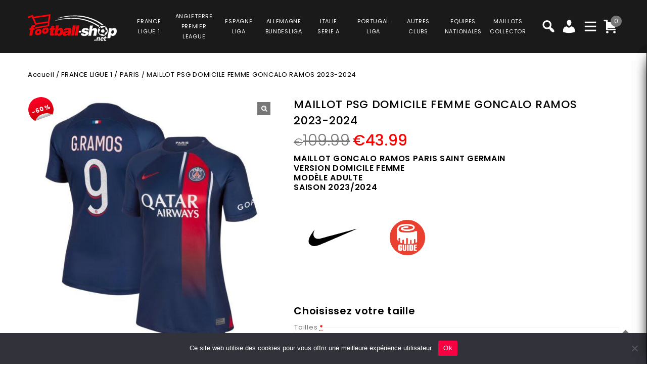

--- FILE ---
content_type: text/html; charset=UTF-8
request_url: https://www.football-shop.net/product/maillot-psg-domicile-femme-fabian-ruiz-2023-2024/
body_size: 41266
content:
<!DOCTYPE html>
<html lang="fr-FR">
<head>
<meta charset="UTF-8">
<meta name="viewport" content="width=device-width,user-scalable=no">
<link rel="profile" href="https://gmpg.org/xfn/11" />
<link rel="pingback" href="https://www.football-shop.net/xmlrpc.php"/>
<style>
.second-menu ul.sub-menu {
	display:none;
}
</style>
 <title>MAILLOT PSG DOMICILE FEMME GONCALO RAMOS 2023-2024  :  Football Shop</title>
<!--[if lt IE 9]>
		<![endif]-->
<meta name='robots' content='max-image-preview:large' />

<!-- Google Tag Manager for WordPress by gtm4wp.com -->
<script data-cfasync="false" data-pagespeed-no-defer>
	var gtm4wp_datalayer_name = "dataLayer";
	var dataLayer = dataLayer || [];
	const gtm4wp_use_sku_instead = false;
	const gtm4wp_currency = 'EUR';
	const gtm4wp_product_per_impression = 10;
	const gtm4wp_clear_ecommerce = false;
</script>
<!-- End Google Tag Manager for WordPress by gtm4wp.com --><link rel='dns-prefetch' href='//fonts.googleapis.com' />
<link rel="alternate" type="application/rss+xml" title="Football Shop &raquo; Flux" href="https://www.football-shop.net/feed/" />
<link rel="alternate" type="application/rss+xml" title="Football Shop &raquo; Flux des commentaires" href="https://www.football-shop.net/comments/feed/" />
<link rel='preload' as='style' onload="this.onload=null;this.rel='stylesheet'" id='google_fonts' href='https://fonts.googleapis.com/css?family=Poppins%3A100%2C200%2C300%2C400%2C500%2C600%2C700%2C800%2C900&#038;ver=1.0.0#038;subset=latin%2Clatin-ext'  media='all' /><link rel='preload' as='style' onload="this.onload=null;this.rel='stylesheet'" id='tmpmela_isotope' href='https://www.football-shop.net/wp-content/themes/footflops/css/isotop-port.css?ver=6.4.1'  media='all' /><link rel='preload' as='style' onload="this.onload=null;this.rel='stylesheet'" id='tmpmela_custom' href='https://www.football-shop.net/wp-content/themes/footflops/css/codezeel/custom.css?ver=6.4.1'  media='all' /><link rel='preload' as='style' onload="this.onload=null;this.rel='stylesheet'" id='owl.carousel' href='https://www.football-shop.net/wp-content/themes/footflops/css/codezeel/owl.carousel.css?ver=6.4.1'  media='all' /><link rel='preload' as='style' onload="this.onload=null;this.rel='stylesheet'" id='owl.transitions' href='https://www.football-shop.net/wp-content/themes/footflops/css/codezeel/owl.transitions.css?ver=6.4.1'  media='all' /><link rel='preload' as='style' onload="this.onload=null;this.rel='stylesheet'" id='shadowbox' href='https://www.football-shop.net/wp-content/themes/footflops/css/codezeel/shadowbox.css?ver=6.4.1'  media='all' /><link rel='preload' as='style' onload="this.onload=null;this.rel='stylesheet'" id='tmpmela_shortcode_style' href='https://www.football-shop.net/wp-content/themes/footflops/css/codezeel/shortcode_style.css?ver=6.4.1'  media='all' /><link rel='preload' as='style' onload="this.onload=null;this.rel='stylesheet'" id='animate_min' href='https://www.football-shop.net/wp-content/themes/footflops/css/codezeel/animate.min.css?ver=6.4.1'  media='all' /><link rel='preload' as='style' onload="this.onload=null;this.rel='stylesheet'" id='tmpmela_woocommerce_css' href='https://www.football-shop.net/wp-content/themes/footflops/css/codezeel/woocommerce.css?ver=6.4.1'  media='all' /><link rel='preload' as='style' onload="this.onload=null;this.rel='stylesheet'" id='wp-block-library' href='https://www.football-shop.net/wp-includes/css/dist/block-library/style.min.css?ver=6.4.1'  media='all' /><link rel='preload' as='style' onload="this.onload=null;this.rel='stylesheet'" id='wc-blocks-vendors-style' href='https://www.football-shop.net/wp-content/plugins/woocommerce/packages/woocommerce-blocks/build/wc-blocks-vendors-style.css?ver=10.4.6'  media='all' /><link rel='preload' as='style' onload="this.onload=null;this.rel='stylesheet'" id='wc-blocks-style' href='https://www.football-shop.net/wp-content/plugins/woocommerce/packages/woocommerce-blocks/build/wc-blocks-style.css?ver=10.4.6'  media='all' /><style id='classic-theme-styles-inline-css' type='text/css'>
/*! This file is auto-generated */
.wp-block-button__link{color:#fff;background-color:#32373c;border-radius:9999px;box-shadow:none;text-decoration:none;padding:calc(.667em + 2px) calc(1.333em + 2px);font-size:1.125em}.wp-block-file__button{background:#32373c;color:#fff;text-decoration:none}
</style>
<style id='global-styles-inline-css' type='text/css'>
body{--wp--preset--color--black: #000000;--wp--preset--color--cyan-bluish-gray: #abb8c3;--wp--preset--color--white: #ffffff;--wp--preset--color--pale-pink: #f78da7;--wp--preset--color--vivid-red: #cf2e2e;--wp--preset--color--luminous-vivid-orange: #ff6900;--wp--preset--color--luminous-vivid-amber: #fcb900;--wp--preset--color--light-green-cyan: #7bdcb5;--wp--preset--color--vivid-green-cyan: #00d084;--wp--preset--color--pale-cyan-blue: #8ed1fc;--wp--preset--color--vivid-cyan-blue: #0693e3;--wp--preset--color--vivid-purple: #9b51e0;--wp--preset--gradient--vivid-cyan-blue-to-vivid-purple: linear-gradient(135deg,rgba(6,147,227,1) 0%,rgb(155,81,224) 100%);--wp--preset--gradient--light-green-cyan-to-vivid-green-cyan: linear-gradient(135deg,rgb(122,220,180) 0%,rgb(0,208,130) 100%);--wp--preset--gradient--luminous-vivid-amber-to-luminous-vivid-orange: linear-gradient(135deg,rgba(252,185,0,1) 0%,rgba(255,105,0,1) 100%);--wp--preset--gradient--luminous-vivid-orange-to-vivid-red: linear-gradient(135deg,rgba(255,105,0,1) 0%,rgb(207,46,46) 100%);--wp--preset--gradient--very-light-gray-to-cyan-bluish-gray: linear-gradient(135deg,rgb(238,238,238) 0%,rgb(169,184,195) 100%);--wp--preset--gradient--cool-to-warm-spectrum: linear-gradient(135deg,rgb(74,234,220) 0%,rgb(151,120,209) 20%,rgb(207,42,186) 40%,rgb(238,44,130) 60%,rgb(251,105,98) 80%,rgb(254,248,76) 100%);--wp--preset--gradient--blush-light-purple: linear-gradient(135deg,rgb(255,206,236) 0%,rgb(152,150,240) 100%);--wp--preset--gradient--blush-bordeaux: linear-gradient(135deg,rgb(254,205,165) 0%,rgb(254,45,45) 50%,rgb(107,0,62) 100%);--wp--preset--gradient--luminous-dusk: linear-gradient(135deg,rgb(255,203,112) 0%,rgb(199,81,192) 50%,rgb(65,88,208) 100%);--wp--preset--gradient--pale-ocean: linear-gradient(135deg,rgb(255,245,203) 0%,rgb(182,227,212) 50%,rgb(51,167,181) 100%);--wp--preset--gradient--electric-grass: linear-gradient(135deg,rgb(202,248,128) 0%,rgb(113,206,126) 100%);--wp--preset--gradient--midnight: linear-gradient(135deg,rgb(2,3,129) 0%,rgb(40,116,252) 100%);--wp--preset--font-size--small: 13px;--wp--preset--font-size--medium: 20px;--wp--preset--font-size--large: 36px;--wp--preset--font-size--x-large: 42px;--wp--preset--spacing--20: 0.44rem;--wp--preset--spacing--30: 0.67rem;--wp--preset--spacing--40: 1rem;--wp--preset--spacing--50: 1.5rem;--wp--preset--spacing--60: 2.25rem;--wp--preset--spacing--70: 3.38rem;--wp--preset--spacing--80: 5.06rem;--wp--preset--shadow--natural: 6px 6px 9px rgba(0, 0, 0, 0.2);--wp--preset--shadow--deep: 12px 12px 50px rgba(0, 0, 0, 0.4);--wp--preset--shadow--sharp: 6px 6px 0px rgba(0, 0, 0, 0.2);--wp--preset--shadow--outlined: 6px 6px 0px -3px rgba(255, 255, 255, 1), 6px 6px rgba(0, 0, 0, 1);--wp--preset--shadow--crisp: 6px 6px 0px rgba(0, 0, 0, 1);}:where(.is-layout-flex){gap: 0.5em;}:where(.is-layout-grid){gap: 0.5em;}body .is-layout-flow > .alignleft{float: left;margin-inline-start: 0;margin-inline-end: 2em;}body .is-layout-flow > .alignright{float: right;margin-inline-start: 2em;margin-inline-end: 0;}body .is-layout-flow > .aligncenter{margin-left: auto !important;margin-right: auto !important;}body .is-layout-constrained > .alignleft{float: left;margin-inline-start: 0;margin-inline-end: 2em;}body .is-layout-constrained > .alignright{float: right;margin-inline-start: 2em;margin-inline-end: 0;}body .is-layout-constrained > .aligncenter{margin-left: auto !important;margin-right: auto !important;}body .is-layout-constrained > :where(:not(.alignleft):not(.alignright):not(.alignfull)){max-width: var(--wp--style--global--content-size);margin-left: auto !important;margin-right: auto !important;}body .is-layout-constrained > .alignwide{max-width: var(--wp--style--global--wide-size);}body .is-layout-flex{display: flex;}body .is-layout-flex{flex-wrap: wrap;align-items: center;}body .is-layout-flex > *{margin: 0;}body .is-layout-grid{display: grid;}body .is-layout-grid > *{margin: 0;}:where(.wp-block-columns.is-layout-flex){gap: 2em;}:where(.wp-block-columns.is-layout-grid){gap: 2em;}:where(.wp-block-post-template.is-layout-flex){gap: 1.25em;}:where(.wp-block-post-template.is-layout-grid){gap: 1.25em;}.has-black-color{color: var(--wp--preset--color--black) !important;}.has-cyan-bluish-gray-color{color: var(--wp--preset--color--cyan-bluish-gray) !important;}.has-white-color{color: var(--wp--preset--color--white) !important;}.has-pale-pink-color{color: var(--wp--preset--color--pale-pink) !important;}.has-vivid-red-color{color: var(--wp--preset--color--vivid-red) !important;}.has-luminous-vivid-orange-color{color: var(--wp--preset--color--luminous-vivid-orange) !important;}.has-luminous-vivid-amber-color{color: var(--wp--preset--color--luminous-vivid-amber) !important;}.has-light-green-cyan-color{color: var(--wp--preset--color--light-green-cyan) !important;}.has-vivid-green-cyan-color{color: var(--wp--preset--color--vivid-green-cyan) !important;}.has-pale-cyan-blue-color{color: var(--wp--preset--color--pale-cyan-blue) !important;}.has-vivid-cyan-blue-color{color: var(--wp--preset--color--vivid-cyan-blue) !important;}.has-vivid-purple-color{color: var(--wp--preset--color--vivid-purple) !important;}.has-black-background-color{background-color: var(--wp--preset--color--black) !important;}.has-cyan-bluish-gray-background-color{background-color: var(--wp--preset--color--cyan-bluish-gray) !important;}.has-white-background-color{background-color: var(--wp--preset--color--white) !important;}.has-pale-pink-background-color{background-color: var(--wp--preset--color--pale-pink) !important;}.has-vivid-red-background-color{background-color: var(--wp--preset--color--vivid-red) !important;}.has-luminous-vivid-orange-background-color{background-color: var(--wp--preset--color--luminous-vivid-orange) !important;}.has-luminous-vivid-amber-background-color{background-color: var(--wp--preset--color--luminous-vivid-amber) !important;}.has-light-green-cyan-background-color{background-color: var(--wp--preset--color--light-green-cyan) !important;}.has-vivid-green-cyan-background-color{background-color: var(--wp--preset--color--vivid-green-cyan) !important;}.has-pale-cyan-blue-background-color{background-color: var(--wp--preset--color--pale-cyan-blue) !important;}.has-vivid-cyan-blue-background-color{background-color: var(--wp--preset--color--vivid-cyan-blue) !important;}.has-vivid-purple-background-color{background-color: var(--wp--preset--color--vivid-purple) !important;}.has-black-border-color{border-color: var(--wp--preset--color--black) !important;}.has-cyan-bluish-gray-border-color{border-color: var(--wp--preset--color--cyan-bluish-gray) !important;}.has-white-border-color{border-color: var(--wp--preset--color--white) !important;}.has-pale-pink-border-color{border-color: var(--wp--preset--color--pale-pink) !important;}.has-vivid-red-border-color{border-color: var(--wp--preset--color--vivid-red) !important;}.has-luminous-vivid-orange-border-color{border-color: var(--wp--preset--color--luminous-vivid-orange) !important;}.has-luminous-vivid-amber-border-color{border-color: var(--wp--preset--color--luminous-vivid-amber) !important;}.has-light-green-cyan-border-color{border-color: var(--wp--preset--color--light-green-cyan) !important;}.has-vivid-green-cyan-border-color{border-color: var(--wp--preset--color--vivid-green-cyan) !important;}.has-pale-cyan-blue-border-color{border-color: var(--wp--preset--color--pale-cyan-blue) !important;}.has-vivid-cyan-blue-border-color{border-color: var(--wp--preset--color--vivid-cyan-blue) !important;}.has-vivid-purple-border-color{border-color: var(--wp--preset--color--vivid-purple) !important;}.has-vivid-cyan-blue-to-vivid-purple-gradient-background{background: var(--wp--preset--gradient--vivid-cyan-blue-to-vivid-purple) !important;}.has-light-green-cyan-to-vivid-green-cyan-gradient-background{background: var(--wp--preset--gradient--light-green-cyan-to-vivid-green-cyan) !important;}.has-luminous-vivid-amber-to-luminous-vivid-orange-gradient-background{background: var(--wp--preset--gradient--luminous-vivid-amber-to-luminous-vivid-orange) !important;}.has-luminous-vivid-orange-to-vivid-red-gradient-background{background: var(--wp--preset--gradient--luminous-vivid-orange-to-vivid-red) !important;}.has-very-light-gray-to-cyan-bluish-gray-gradient-background{background: var(--wp--preset--gradient--very-light-gray-to-cyan-bluish-gray) !important;}.has-cool-to-warm-spectrum-gradient-background{background: var(--wp--preset--gradient--cool-to-warm-spectrum) !important;}.has-blush-light-purple-gradient-background{background: var(--wp--preset--gradient--blush-light-purple) !important;}.has-blush-bordeaux-gradient-background{background: var(--wp--preset--gradient--blush-bordeaux) !important;}.has-luminous-dusk-gradient-background{background: var(--wp--preset--gradient--luminous-dusk) !important;}.has-pale-ocean-gradient-background{background: var(--wp--preset--gradient--pale-ocean) !important;}.has-electric-grass-gradient-background{background: var(--wp--preset--gradient--electric-grass) !important;}.has-midnight-gradient-background{background: var(--wp--preset--gradient--midnight) !important;}.has-small-font-size{font-size: var(--wp--preset--font-size--small) !important;}.has-medium-font-size{font-size: var(--wp--preset--font-size--medium) !important;}.has-large-font-size{font-size: var(--wp--preset--font-size--large) !important;}.has-x-large-font-size{font-size: var(--wp--preset--font-size--x-large) !important;}
.wp-block-navigation a:where(:not(.wp-element-button)){color: inherit;}
:where(.wp-block-post-template.is-layout-flex){gap: 1.25em;}:where(.wp-block-post-template.is-layout-grid){gap: 1.25em;}
:where(.wp-block-columns.is-layout-flex){gap: 2em;}:where(.wp-block-columns.is-layout-grid){gap: 2em;}
.wp-block-pullquote{font-size: 1.5em;line-height: 1.6;}
</style>
<link rel='preload' as='style' onload="this.onload=null;this.rel='stylesheet'" id='contact-form-7' href='https://www.football-shop.net/wp-content/plugins/contact-form-7/includes/css/styles.css?ver=5.7.7'  media='all' /><link rel='preload' as='style' onload="this.onload=null;this.rel='stylesheet'" id='cookie-notice-front' href='https://www.football-shop.net/wp-content/plugins/cookie-notice/css/front.min.css?ver=2.5.6'  media='all' /><link rel='preload' as='style' onload="this.onload=null;this.rel='stylesheet'" id='bodhi-svgs-attachment' href='https://www.football-shop.net/wp-content/plugins/svg-support/css/svgs-attachment.css'  media='all' /><link rel='preload' as='style' onload="this.onload=null;this.rel='stylesheet'" id='taxonomy-image-plugin-public' href='https://www.football-shop.net/wp-content/plugins/taxonomy-images/css/style.css?ver=0.9.6'  media='all' /><link rel='preload' as='style' onload="this.onload=null;this.rel='stylesheet'" id='photoswipe' href='https://www.football-shop.net/wp-content/plugins/woocommerce/assets/css/photoswipe/photoswipe.min.css?ver=7.9.0'  media='all' /><link rel='preload' as='style' onload="this.onload=null;this.rel='stylesheet'" id='photoswipe-default-skin' href='https://www.football-shop.net/wp-content/plugins/woocommerce/assets/css/photoswipe/default-skin/default-skin.min.css?ver=7.9.0'  media='all' /><style id='woocommerce-inline-inline-css' type='text/css'>
.woocommerce form .form-row .required { visibility: visible; }
</style>
<link rel='preload' as='style' onload="this.onload=null;this.rel='stylesheet'" id='wr-frontend-elements' href='https://www.football-shop.net/wp-content/plugins/woorewards/styling/css/wr-elements.min.css?ver=5.2.4'  media='all' /><link rel='preload' as='style' onload="this.onload=null;this.rel='stylesheet'" id='wt-import-export-for-woo' href='https://www.football-shop.net/wp-content/plugins/wt-import-export-for-woo/public/css/wt-import-export-for-woo-public.css?ver=1.2.0'  media='all' /><link rel='preload' as='style' onload="this.onload=null;this.rel='stylesheet'" id='wt-woocommerce-related-products' href='https://www.football-shop.net/wp-content/plugins/wt-woocommerce-related-products/public/css/custom-related-products-public.css?ver=1.7.2'  media='all' /><link rel='preload' as='style' onload="this.onload=null;this.rel='stylesheet'" id='carousel-css' href='https://www.football-shop.net/wp-content/plugins/wt-woocommerce-related-products/public/css/owl.carousel.min.css?ver=1.7.2'  media='all' /><link rel='preload' as='style' onload="this.onload=null;this.rel='stylesheet'" id='carousel-theme-css' href='https://www.football-shop.net/wp-content/plugins/wt-woocommerce-related-products/public/css/owl.theme.default.min.css?ver=1.7.2'  media='all' /><link rel='preload' as='style' onload="this.onload=null;this.rel='stylesheet'" id='fpf_front' href='https://www.football-shop.net/wp-content/plugins/flexible-product-fields/assets/css/front.min.css?ver=2.9.3.69'  media='all' /><link rel='preload' as='style' onload="this.onload=null;this.rel='stylesheet'" id='fpf_new_front' href='https://www.football-shop.net/wp-content/plugins/flexible-product-fields/assets/css/new-front.css?ver=2.9.3.69'  media='all' /><link rel='preload' as='style' onload="this.onload=null;this.rel='stylesheet'" id='swatches-and-photos' href='https://www.football-shop.net/wp-content/plugins/woocommerce-variation-swatches-and-photos/assets/css/swatches-and-photos.css?ver=3.0.6'  media='all' /><link rel='preload' as='style' onload="this.onload=null;this.rel='stylesheet'" id='dashicons' href='https://www.football-shop.net/wp-includes/css/dashicons.min.css?ver=6.4.1'  media='all' /><link rel='preload' as='style' onload="this.onload=null;this.rel='stylesheet'" id='tmpmela-style' href='https://www.football-shop.net/wp-content/themes/footflops/style.css?ver=1.0'  media='all' /><link rel='preload' as='style' onload="this.onload=null;this.rel='stylesheet'" id='child-style' href='https://www.football-shop.net/wp-content/themes/footflops-child/style.css?ver=1.0'  media='all' /><link rel='preload' as='style' onload="this.onload=null;this.rel='stylesheet'" id='tmpmela-fonts' href='//fonts.googleapis.com/css?family=Source+Sans+Pro%3A300%2C400%2C700%2C300italic%2C400italic%2C700italic%7CBitter%3A400%2C700&#038;subset=latin%2Clatin-ext'  media='all' /><link rel='preload' as='style' onload="this.onload=null;this.rel='stylesheet'" id='FontAwesome' href='https://www.football-shop.net/wp-content/themes/footflops/fonts/css/font-awesome.css?ver=4.7.0'  media='all' /><link rel='preload' as='style' onload="this.onload=null;this.rel='stylesheet'" id='fpf-pro-front' href='https://www.football-shop.net/wp-content/plugins/flexible-product-fields-pro/assets/css/new-front.css?ver=13'  media='all' /><link rel='preload' as='style' onload="this.onload=null;this.rel='stylesheet'" id='stripe_styles' href='https://www.football-shop.net/wp-content/plugins/woocommerce-gateway-stripe/assets/css/stripe-styles.css?ver=8.1.1'  media='all' /><script  src="https://www.football-shop.net/wp-includes/js/jquery/jquery.min.js?ver=3.7.1" id="jquery-core-js"></script>
<script  src="https://www.football-shop.net/wp-includes/js/jquery/jquery-migrate.min.js?ver=3.4.1" id="jquery-migrate-js"></script>
<script  src="https://www.football-shop.net/wp-content/plugins/svg-support/vendor/DOMPurify/DOMPurify.min.js?ver=2.5.8" id="bodhi-dompurify-library-js"></script>
<script type="text/javascript" id="bodhi_svg_inline-js-extra">
/* <![CDATA[ */
var svgSettings = {"skipNested":""};
/* ]]> */
</script>
<script  src="https://www.football-shop.net/wp-content/plugins/svg-support/js/min/svgs-inline-min.js" id="bodhi_svg_inline-js"></script>
<script  id="bodhi_svg_inline-js-after">
/* <![CDATA[ */
cssTarget={"Bodhi":"img.style-svg","ForceInlineSVG":"style-svg"};ForceInlineSVGActive="false";frontSanitizationEnabled="on";
/* ]]> */
</script>
<script  src="https://www.football-shop.net/wp-content/plugins/woocommerce/assets/js/jquery-blockui/jquery.blockUI.min.js?ver=2.7.0-wc.7.9.0" id="jquery-blockui-js"></script>
<script type="text/javascript" id="wc-add-to-cart-js-extra">
/* <![CDATA[ */
var wc_add_to_cart_params = {"ajax_url":"\/wp-admin\/admin-ajax.php","wc_ajax_url":"\/?wc-ajax=%%endpoint%%","i18n_view_cart":"Voir le panier","cart_url":"https:\/\/www.football-shop.net\/cart\/","is_cart":"","cart_redirect_after_add":"no"};
/* ]]> */
</script>
<script  src="https://www.football-shop.net/wp-content/plugins/woocommerce/assets/js/frontend/add-to-cart.min.js?ver=7.9.0" id="wc-add-to-cart-js"></script>
<script  src="https://www.football-shop.net/wp-content/plugins/wt-woocommerce-related-products/public/js/custom-related-products-public.js?ver=1.7.2" id="wt-woocommerce-related-products-js"></script>
<script  src="https://www.football-shop.net/wp-content/plugins/wt-woocommerce-related-products/public/js/wt_owl_carousel.js?ver=1.7.2" id="wt-owl-js-js"></script>
<script  src="https://www.football-shop.net/wp-content/plugins/woocommerce/assets/js/accounting/accounting.min.js?ver=0.4.2" id="accounting-js"></script>
<script type="text/javascript" id="fpf_product-js-extra">
/* <![CDATA[ */
var fpf_product = {"total":"Total","currency_format_num_decimals":"2","currency_format_symbol":"\u20ac","currency_format_decimal_sep":".","currency_format_thousand_sep":",","currency_format":"%s%v","fields_rules":[],"fpf_fields":[{"id":"104827_taille","priority":10,"type":"heading","title":"Choisissez votre taille","css_class":"","logic":"0","logic_operator":"or","_group_id":104827,"has_price":false,"has_price_in_options":false,"has_options":false,"price_value":0,"price_type":"fixed"},{"id":"104827_tailles","priority":20,"type":"radio","title":"Tailles","required":"1","css_class":"","tooltip":"","options":[{"value":"S","label":"S","price_value":0},{"value":"M","label":"M","price_value":0},{"value":"L","label":"L","price_value":0},{"value":"XL","label":"XL","price_value":0},{"value":"2XL","label":"2XL","price_value":0}],"default":"","price_values":{"2":{"price_type":"","price":""},"3":{"price_type":"","price":""},"_value":{"price_type":"","price":""},"":{"price_type":"","price":""},"x":{"price_type":"","price":""},"X":{"price_type":"","price":""},"XS":{"price_type":"","price":""},"S":{"price_type":"","price":""},"M":{"price_type":"","price":""},"L":{"price_type":"","price":""},"XL":{"price_type":"","price":""},"2X":{"price_type":"","price":""},"2XL":{"price_type":"","price":""},"3X":{"price_type":"","price":""},"3XL":{"price_type":"","price":""}},"logic":"0","logic_operator":"or","_group_id":104827,"has_price":false,"has_price_in_options":true,"has_options":true,"price_value":0,"price_type":"fixed"},{"id":"104852_badges_ligue_des_champions","priority":10,"type":"heading","title":"Badges Ligue des Champions","css_class":"","logic":"0","logic_operator":"or","_group_id":104852,"has_price":false,"has_price_in_options":false,"has_options":false,"price_value":0,"price_type":"fixed"},{"id":"104852_badges_champions_league","priority":20,"type":"radio-images","title":"Badge Champions League + Badge UEFA Foundation","required":"0","css_class":"badge","tooltip":"","disable_product_image_change":"0","options":[{"value":"9","label":"Badge Champions League + Badge UEFA Foundation","image_id":"129343","price_value":9,"price_type":"fixed","price":"9","calculation_type":"per_item","price_display":9}],"default":"","preview_width":100,"preview_label_hide":"0","price_values":{"9":{"price_type":"fixed","price":"9","calculation_type":"per_item"},"_value":{"price_type":"","price":"","calculation_type":"per_item"},"":{"price_type":"","price":"","calculation_type":"per_item"}},"logic":"0","logic_operator":"or","_group_id":104852,"has_price":false,"has_price_in_options":true,"has_options":true,"price_value":0,"price_type":"fixed"},{"id":"fpf_1286306","priority":10,"type":"heading","title":"Badge Champion Ligue 1","css_class":"","logic":"0","logic_operator":"or","_group_id":105028,"has_price":false,"has_price_in_options":false,"has_options":false,"price_value":0,"price_type":"fixed"},{"id":"fpf_1383846","priority":20,"type":"radio-images","title":"Badge Ligue 1 Uber Eats Champions","required":"0","css_class":"badge","tooltip":"","options":[{"value":"5","label":"1 badge","image_id":"112017","price_value":5,"price_type":"fixed","price":"5","calculation_type":"","price_display":5}],"default":"","preview_width":100,"preview_label_hide":"0","price_values":{"5":{"price_type":"fixed","price":"5"},"_value":{"price_type":"","price":""},"":{"price_type":"","price":""}},"logic":"0","logic_operator":"or","_group_id":105028,"has_price":false,"has_price_in_options":true,"has_options":true,"price_value":0,"price_type":"fixed"}],"fpf_product_price":"109.99"};
/* ]]> */
</script>
<script  src="https://www.football-shop.net/wp-content/plugins/flexible-product-fields/assets/js/fpf_product.min.js?ver=2.9.3.69" id="fpf_product-js"></script>
<script  src="https://www.football-shop.net/wp-content/plugins/js_composer/assets/js/vendors/woocommerce-add-to-cart.js?ver=6.11.0" id="vc_woocommerce-add-to-cart-js-js"></script>
<script  src="https://www.football-shop.net/wp-includes/js/underscore.min.js?ver=1.13.4" id="underscore-js"></script>
<script type="text/javascript" id="wp-util-js-extra">
/* <![CDATA[ */
var _wpUtilSettings = {"ajax":{"url":"\/wp-admin\/admin-ajax.php"}};
/* ]]> */
</script>
<script  src="https://www.football-shop.net/wp-includes/js/wp-util.min.js?ver=6.4.1" id="wp-util-js"></script>
<script  src="https://www.football-shop.net/wp-content/themes/footflops-child/custom-scripts.js?ver=6.4.1" id="custom-scripts-js"></script>
<script  src="https://www.football-shop.net/wp-content/themes/footflops/js/codezeel/jquery.jqtransform.js?ver=6.4.1" id="jqtransform-js"></script>
<script  src="https://www.football-shop.net/wp-content/themes/footflops/js/codezeel/jquery.jqtransform.script.js?ver=6.4.1" id="jqtransform_script-js"></script>
<script  src="https://www.football-shop.net/wp-content/themes/footflops/js/codezeel/jquery.custom.min.js?ver=6.4.1" id="tmpmela_custom_script-js"></script>
<script  src="https://www.football-shop.net/wp-content/themes/footflops/js/codezeel/codezeel.min.js?ver=6.4.1" id="tmpmela_codezeel-js"></script>
<script  src="https://www.football-shop.net/wp-content/themes/footflops/js/codezeel/carousel.min.js?ver=6.4.1" id="carousel-js"></script>
<script  src="https://www.football-shop.net/wp-content/themes/footflops/js/codezeel/jquery.easypiechart.min.js?ver=6.4.1" id="easypiechart-js"></script>
<script  src="https://www.football-shop.net/wp-content/themes/footflops/js/codezeel/custom.js?ver=6.4.1" id="tmpmela_custom-js"></script>
<script  src="https://www.football-shop.net/wp-content/themes/footflops/js/codezeel/owl.carousel.min.js?ver=6.4.1" id="owlcarousel-js"></script>
<script  src="https://www.football-shop.net/wp-content/themes/footflops/js/codezeel/jquery.formalize.min.js?ver=6.4.1" id="formalize-js"></script>
<script  src="https://www.football-shop.net/wp-content/themes/footflops/js/codezeel/respond.min.js?ver=6.4.1" id="respond-js"></script>
<script  src="https://www.football-shop.net/wp-content/themes/footflops/js/codezeel/jquery.validate.js?ver=6.4.1" id="validate-js"></script>
<script  src="https://www.football-shop.net/wp-content/themes/footflops/js/codezeel/shadowbox.js?ver=6.4.1" id="shadowbox-js"></script>
<script  src="https://www.football-shop.net/wp-content/themes/footflops/js/codezeel/waypoints.min.js?ver=6.4.1" id="waypoints-js"></script>
<script  src="https://www.football-shop.net/wp-content/themes/footflops/js/codezeel/jquery.megamenu.js?ver=6.4.1" id="megamenu-js"></script>
<script  src="https://www.football-shop.net/wp-content/themes/footflops/js/codezeel/easyResponsiveTabs.js?ver=6.4.1" id="easyResponsiveTabs-js"></script>
<script  src="https://www.football-shop.net/wp-content/themes/footflops/js/codezeel/jquery.treeview.js?ver=6.4.1" id="jtree_min-js"></script>
<script  src="https://www.football-shop.net/wp-content/themes/footflops/js/codezeel/jquery.jscroll.min.js?ver=6.4.1" id="scroll-min-js"></script>
<script  src="https://www.football-shop.net/wp-content/themes/footflops/js/codezeel/countUp.js?ver=6.4.1" id="countUp-js"></script>
<script  src="https://www.football-shop.net/wp-content/themes/footflops/js/codezeel/doubletaptogo.js?ver=6.4.1" id="doubletaptogo-js"></script>
<script  src="https://www.football-shop.net/wp-content/themes/footflops/js/codezeel/jquery.countdown.min.js?ver=6.4.1" id="countdown_min-js"></script>
<script  src="https://www.football-shop.net/wp-content/themes/footflops/js/html5.js?ver=6.4.1" id="tmpmela_html5-js"></script>
<script type="text/javascript" id="phpvariable-js-extra">
/* <![CDATA[ */
var php_var = {"tmpmela_loadmore":"","tmpmela_pagination":"","tmpmela_nomore":""};
/* ]]> */
</script>
<script  src="https://www.football-shop.net/wp-content/themes/footflops/js/codezeel/codezeelloadmore.js?ver=6.4.1" id="phpvariable-js"></script>
<script  src="https://www.football-shop.net/wp-content/plugins/flexible-product-fields-pro/assets/js/front.js?ver=13" id="flexible_product_fields_front_js-js"></script>
<script type="text/javascript" id="woocommerce-tokenization-form-js-extra">
/* <![CDATA[ */
var wc_tokenization_form_params = {"is_registration_required":"","is_logged_in":""};
/* ]]> */
</script>
<script  src="https://www.football-shop.net/wp-content/plugins/woocommerce/assets/js/frontend/tokenization-form.min.js?ver=7.9.0" id="woocommerce-tokenization-form-js"></script>
<link rel="https://api.w.org/" href="https://www.football-shop.net/wp-json/" /><link rel="alternate" type="application/json" href="https://www.football-shop.net/wp-json/wp/v2/product/106845" /><link rel="EditURI" type="application/rsd+xml" title="RSD" href="https://www.football-shop.net/xmlrpc.php?rsd" />
<meta name="generator" content="WordPress 6.4.1" />
<meta name="generator" content="WooCommerce 7.9.0" />
<link rel="canonical" href="https://www.football-shop.net/product/maillot-psg-domicile-femme-fabian-ruiz-2023-2024/" />
<link rel='shortlink' href='https://www.football-shop.net/?p=106845' />
<link rel="alternate" type="application/json+oembed" href="https://www.football-shop.net/wp-json/oembed/1.0/embed?url=https%3A%2F%2Fwww.football-shop.net%2Fproduct%2Fmaillot-psg-domicile-femme-fabian-ruiz-2023-2024%2F" />
<link rel="alternate" type="text/xml+oembed" href="https://www.football-shop.net/wp-json/oembed/1.0/embed?url=https%3A%2F%2Fwww.football-shop.net%2Fproduct%2Fmaillot-psg-domicile-femme-fabian-ruiz-2023-2024%2F&#038;format=xml" />
<meta name="facebook-domain-verification" content="9q3nksrbtxrs3d7juclif9q0sd454j" /><style></style><style id='lws-woorewards-blocks-inline-css'>:root{
	--wr-block-border-width: inherit;
	--wr-block-border-style: inherit;
	--wr-block-border-radius: inherit;
	--wr-block-border-color: inherit;
	--wr-block-background-color: inherit;
	--wr-block-font-size: inherit;
	--wr-block-font-color: inherit;
	--wr-block-padding: inherit;
	--wr-button-border-width: inherit;
	--wr-button-border-style: inherit;
	--wr-button-border-radius: inherit;
	--wr-button-border-color: inherit;
	--wr-button-background-color: inherit;
	--wr-button-font-size: inherit;
	--wr-button-font-color: inherit;
	--wr-button-border-over-color: inherit;
	--wr-button-background-over-color: inherit;
	--wr-button-font-over-color: inherit;
	--wr-button-padding: inherit;
}</style>
<!-- Google Tag Manager for WordPress by gtm4wp.com -->
<!-- GTM Container placement set to footer -->
<script data-cfasync="false" data-pagespeed-no-defer>
	var dataLayer_content = {"pagePostType":"product","pagePostType2":"single-product","pagePostAuthor":"jujuadmin","customerTotalOrders":0,"customerTotalOrderValue":0,"customerFirstName":"","customerLastName":"","customerBillingFirstName":"","customerBillingLastName":"","customerBillingCompany":"","customerBillingAddress1":"","customerBillingAddress2":"","customerBillingCity":"","customerBillingState":"","customerBillingPostcode":"","customerBillingCountry":"","customerBillingEmail":"","customerBillingEmailHash":"","customerBillingPhone":"","customerShippingFirstName":"","customerShippingLastName":"","customerShippingCompany":"","customerShippingAddress1":"","customerShippingAddress2":"","customerShippingCity":"","customerShippingState":"","customerShippingPostcode":"","customerShippingCountry":"","productRatingCounts":[],"productAverageRating":4.9,"productReviewCount":9,"productType":"simple","productIsVariable":0};
	dataLayer.push( dataLayer_content );
</script>
<script data-cfasync="false" data-pagespeed-no-defer>
(function(w,d,s,l,i){w[l]=w[l]||[];w[l].push({'gtm.start':
new Date().getTime(),event:'gtm.js'});var f=d.getElementsByTagName(s)[0],
j=d.createElement(s),dl=l!='dataLayer'?'&l='+l:'';j.async=true;j.src=
'//www.googletagmanager.com/gtm.js?id='+i+dl;f.parentNode.insertBefore(j,f);
})(window,document,'script','dataLayer','GTM-WHHTMD4M');
</script>
<!-- End Google Tag Manager for WordPress by gtm4wp.com -->
<link rel="shortcut icon" type="image/png" href="/wp-content/themes/footflops-child/images/favicons/football-shop.net.png" />

<link rel="icon" type="image/png" href="/wp-content/themes/footflops-child/images/favicons/football-shop.net.png" />

<link rel="apple-touch-icon" type="image/png" href="/wp-content/themes/footflops-child/images/favicons/football-shop.net.png" />

<link rel="apple-touch-icon-precomposed" type="image/png" href="/wp-content/themes/footflops-child/images/favicons/football-shop.net.png" />
    		<style>
           @font-face {
             font-family: Poppins;
             font-style: normal;
             font-weight: 100;
             src: url(https://fonts.gstatic.com/s/poppins/v20/pxiGyp8kv8JHgFVrLPTucHtF.ttf) format('truetype');
           }

           @font-face {
             font-family: Poppins;
             font-style: normal;
             font-weight: 200;
             src: url(https://fonts.gstatic.com/s/poppins/v20/pxiByp8kv8JHgFVrLFj_Z1xlEA.ttf) format('truetype');
           }

           @font-face {
             font-family: Poppins;
             font-style: normal;
             font-weight: 300;
             src: url(https://fonts.gstatic.com/s/poppins/v20/pxiByp8kv8JHgFVrLDz8Z1xlEA.ttf) format('truetype');
           }

           @font-face {
             font-family: Poppins;
             font-style: normal;
             font-weight: 400;
             src: url(https://fonts.gstatic.com/s/poppins/v20/pxiEyp8kv8JHgFVrJJfedw.ttf) format('truetype');
           }

           @font-face {
             font-family: Poppins;
             font-style: normal;
             font-weight: 500;
             src: url(https://fonts.gstatic.com/s/poppins/v20/pxiByp8kv8JHgFVrLGT9Z1xlEA.ttf) format('truetype');
           }

           @font-face {
             font-family: Poppins;
             font-style: normal;
             font-weight: 600;
             src: url(https://fonts.gstatic.com/s/poppins/v20/pxiByp8kv8JHgFVrLEj6Z1xlEA.ttf) format('truetype');
           }

           @font-face {
             font-family: Poppins;
             font-style: normal;
             font-weight: 700;
             src: url(https://fonts.gstatic.com/s/poppins/v20/pxiByp8kv8JHgFVrLCz7Z1xlEA.ttf) format('truetype');
           }

           @font-face {
             font-family: Poppins;
             font-style: normal;
             font-weight: 800;
             src: url(https://fonts.gstatic.com/s/poppins/v20/pxiByp8kv8JHgFVrLDD4Z1xlEA.ttf) format('truetype');
           }

           @font-face {
             font-family: Poppins;
             font-style: normal;
             font-weight: 900;
             src: url(https://fonts.gstatic.com/s/poppins/v20/pxiByp8kv8JHgFVrLBT5Z1xlEA.ttf) format('truetype');
           }

           .item {
             overflow: hidden;
             position: relative;
           }

           .center {
             text-align: center;
             position: relative;
           }

           .shortcode-title {
             margin: 0px 0px 20px;
             padding: 0px;
             width: 100%;
             position: relative;
           }

           .home .shortcode-title {
             margin-bottom: 35px;
           }

           .shortcode-title::before {
             content: '';
             border-bottom-width: 2px;
             border-bottom-style: solid;
             border-bottom-color: rgb(217, 217, 217);
             position: absolute;
             width: 70px;
             bottom: 0px;
             left: 0px;
             right: 0px;
             margin: 0px auto;
           }

           .normal-title {
             margin: 0px;
             padding-bottom: 20px;
             position: relative;
             text-transform: capitalize;
             vertical-align: top;
             width: auto;
             font-size: 30px;
             line-height: 32px;
             font-weight: 500;
             letter-spacing: 0.4px;
             color: rgb(0, 0, 0);
           }

           .brand_main .product-block {
             position: relative;
             text-align: center;
             margin: 10px 25px;
             display: inline-block;
           }

           .item.brand_main {
             text-align: center;
           }

           .brand_main .product-block img {
             opacity: 1;
             max-width: 100%;
           }

           .woocommerce img {
             max-width: 100%;
           }

           .woocommerce ul.products {
             clear: both;
           }

           .woocommerce ul.products::after,
           .woocommerce ul.products::before {
             content: ' ';
             display: table;
           }

           .woocommerce ul.products::after {
             clear: both;
           }

           .woocommerce ul.products li.product {
             float: left;
             padding: 0px;
             position: relative;
             text-align: center;
             overflow: hidden;
           }

           .woocommerce ul.products li .container-inner {
             clear: both;
             display: block;
             margin: 0px;
             padding: 0px;
             position: relative;
             text-align: center;
             vertical-align: top;
           }

           .woocommerce ul.products li .container-inner .product-block-inner {
             display: block;
             margin: 15px;
             padding: 0px;
             position: relative;
             overflow: hidden;
             box-sizing: border-box;
           }

           .woocommerce ul.products li.first {
             clear: both;
           }

           .columns-4 li.product {
             width: 25%;
           }

           .home .woocommerce ul.products {
             background-image: none;
             box-shadow: none;
             border-top-left-radius: 0px;
             border-top-right-radius: 0px;
             border-bottom-right-radius: 0px;
             border-bottom-left-radius: 0px;
             border: none;
             padding: 0px;
             margin: 0px;
             background-position: initial initial;
             background-repeat: initial initial;
           }

           .woocommerce ul.products {
             padding: 0px;
             margin: 0px;
             list-style: none outside;
             clear: both;
             background-color: rgb(255, 255, 255);
             background-position: initial initial;
             background-repeat: initial initial;
           }

           .woocommerce ul.products::after {
             clear: both;
           }

           .woocommerce ul.products li {
             list-style: none outside;
           }

           .woocommerce ul.products li.product .product-name {
             margin: 0px 0px 5px;
             text-decoration: none;
             text-transform: initial;
             line-height: 24px;
             font-size: 14px;
             color: rgb(0, 0, 0);
             font-weight: 400;
             letter-spacing: 0.6px;
             text-overflow: ellipsis;
             overflow: hidden;
             white-space: nowrap;
           }

           .woocommerce ul.products li.product a img {
             margin: 0px auto;
             height: auto;
             max-width: 100%;
           }

           .woocommerce ul.products li.product .image-block > a {
             margin: 0px;
             display: block;
             text-align: center;
           }

           .product-detail-wrapper {
             min-height: 90px;
             position: relative;
             text-align: left;
             padding: 0px;
           }

           .woocommerce ul.products li.product .image-block {
             overflow: hidden;
             position: relative;
             margin-bottom: 15px;
             display: inline-block;
             vertical-align: top;
           }

           .product-button-hover {
             position: absolute;
             top: 5px;
             left: 5px;
             right: auto;
             bottom: auto;
             margin: 0px auto;
             width: 35px;
             opacity: 0;
             display: inline-block;
             text-align: center;
           }

           .product-button-outer {
             position: absolute;
             bottom: -40px;
             right: 0px;
             left: 0px;
             opacity: 0;
             margin: auto;
           }

           .woocommerce ul.products li .product-loading {
	     background-image: url(/wp-content/themes/footflops/images/codezeel/product-loading.gif);
             background-attachment: scroll;
             background-color: rgb(255, 255, 255);
             bottom: 0px;
             left: 0px;
             position: absolute;
             right: 0px;
             top: 0px;
             z-index: 99;
             background-position: 50% 50%;
             background-repeat: no-repeat no-repeat;
           }

           ul {
             box-sizing: border-box;
           }

           .screen-reader-text {
             clip: rect(1px 1px 1px 1px);
             border: 0px;
             height: 1px;
             margin: -1px;
             overflow: hidden;
             padding: 0px;
             position: absolute;
             width: 1px;
             word-wrap: normal !important;
           }

           .screen-reader-text {
             clip: rect(1px 1px 1px 1px);
             border: 0px;
             height: 1px;
             margin: -1px;
             overflow: hidden;
             padding: 0px;
             width: 1px;
             word-wrap: normal !important;
             overflow-wrap: normal !important;
             position: absolute !important;
           }

           .dashicons {
             font-family: dashicons;
             display: inline-block;
             line-height: 1;
             font-weight: 400;
             font-style: normal;
             text-decoration: inherit;
             text-transform: none;
             text-rendering: auto;
             -webkit-font-smoothing: antialiased;
             width: 20px;
             height: 20px;
             font-size: 20px;
             vertical-align: top;
             text-align: center;
           }

           .dashicons-arrow-down-alt2::before {
             content: '\f347';
           }

           .dashicons-cart::before {
             content: '\f174';
           }

           .dashicons-menu-alt::before {
             content: '\f228';
           }

           .dashicons-no-alt::before {
             content: '\f335';
           }

           .dashicons-search::before {
             content: '\f179';
           }

           body {
             color: rgb(119, 119, 119);
             font-family: Poppins, sans-serif;
             font-size: 13px;
             font-weight: 400;
             line-height: 26px;
             letter-spacing: 0.7px;
           }

           html,
           body,
           div,
           span,
           h3,
           h3,
           p,
           a,
           ul,
           li,
           form,
           label {
             border: 0px;
             font-style: inherit;
             font-weight: inherit;
             margin: 0px;
             outline: rgb(0, 0, 0);
             padding: 0px;
             vertical-align: baseline;
           }

           article,
           aside,
           header,
           nav,
           section {
             display: block;
           }

           a {
             color: rgb(128, 128, 128);
             text-decoration: none;
           }

           h3 {
             clear: both;
             margin: 10px 0px;
             font-weight: 600;
           }

           h3 {
             font-size: 18px;
             line-height: 1.0909090909;
           }

           i {
             font-style: italic;
           }

           p {
             margin-bottom: 24px;
           }

           .entry-content p {
             margin-bottom: 20px;
           }

           ul {
             margin: 0px 0px 24px 15px;
           }

           ul {
             clear: both;
           }

           li > ul {
             margin: 0px 0px 0px 20px;
           }

           img {
             border: 0px;
             vertical-align: middle;
           }

           input {
             box-sizing: border-box;
             vertical-align: middle;
             font-size: 14px;
             color: rgb(0, 0, 0);
           }

           input {
             line-height: normal;
           }

           input {
             background-image: -webkit-linear-gradient(top, rgba(255, 255, 255, 0), rgba(255, 255, 255, 0));
           }

           input[type="submit"] {
             -webkit-appearance: button;
           }

           .nav-menu a {
             border-top-left-radius: 0px;
             border-top-right-radius: 0px;
             border-bottom-right-radius: 0px;
             border-bottom-left-radius: 0px;
           }

           input {
             border: 1px solid rgb(229, 229, 229);
             padding: 8px 10px;
           }

           input[type="submit"] {
             display: inline-block;
             padding: 10px 30px;
             text-align: center;
             white-space: nowrap;
             text-decoration: none;
             text-transform: capitalize;
             color: rgb(255, 255, 255);
             font-size: 14px;
             font-weight: 400;
             letter-spacing: 0.5px;
             width: auto;
             line-height: 24px;
             background-color: rgb(119, 119, 119);
             border: none;
             border-top-left-radius: 0px;
             border-top-right-radius: 0px;
             border-bottom-right-radius: 0px;
             border-bottom-left-radius: 0px;
             background-position: initial initial;
             background-repeat: initial initial;
           }

           *::-webkit-input-placeholder {
             color: rgb(170, 170, 170);
           }

           .entry-content img {
             max-width: 100%;
           }

           .entry-content img,
           img[class*="attachment-"] {
             height: auto;
             max-width: 100%;
           }

           .screen-reader-text {
             clip: rect(1px 1px 1px 1px);
             position: absolute;
             display: none;
           }

           .site {
             width: 100%;
             margin: 0px auto;
             position: relative;
           }

           .main-content {
             overflow: visible;
           }

           .theme-container {
             width: 1400px;
             margin: 0px auto;
           }

           .topbar-outer {
             text-transform: capitalize;
             color: rgb(191, 191, 191);
             margin-bottom: 0px;
             font-size: 13px;
             font-weight: 400;
             line-height: 26px;
             letter-spacing: 0.6px;
             padding: 0px;
             text-align: left;
             position: relative;
             z-index: 99;
           }

           .topbar-link {
             display: inline-block;
             position: relative;
             z-index: 9;
             padding: 0px;
             margin: 0px 40px;
             float: right;
           }

           .header-main {
             vertical-align: top;
           }

           .site-header {
             position: relative;
           }

           .site-header-main.header-fix .header-top .theme-container {
             z-index: 9;
             padding: 0px;
           }

           .header-logo {
             display: inline-block;
             vertical-align: top;
             padding: 0px;
           }

           .header-right {
             display: grid;
             text-align: left;
             float: right;
             margin: 35px 0px 0px;
           }

           .header-center {
             display: inline-block;
             width: auto;
             text-align: center;
             vertical-align: top;
           }

           .header-left {
             margin: 0px auto;
             text-align: center;
             display: inline-block;
             z-index: 9;
             float: left;
             padding: 28px 0px 24px;
             position: relative;
           }

           .header-top {
             vertical-align: top;
             text-align: center;
             padding: 0px;
           }

           .header-logo > a {
             font-size: 40px;
             font-weight: bold;
             text-transform: capitalize;
             display: inline-block;
             color: rgb(136, 136, 136);
           }

           .header-mob-logo {
             display: none;
           }

           .header-search .header-toggle {
             background-image: url(../css/images/codezeel/search.svg);
             background-attachment: scroll;
             background-color: transparent;
             background-size: 23px;
             height: 25px;
             width: 25px;
             background-position: 50% 50%;
             background-repeat: no-repeat no-repeat;
           }

           .header-search {
             float: right;
             position: relative;
             z-index: 9;
             margin: 0px;
           }

           .header-search .search-form {
             display: none;
             position: absolute;
             right: 0px;
             top: 55px;
             z-index: 99999999;
           }

           .header-search .search-form #searchsubmit {
             display: none;
           }

           .header-search .search-form .search-field {
             height: 44px;
             background-color: rgb(255, 255, 255);
             color: rgb(171, 171, 171);
             padding: 10px 50px 10px 12px;
             width: 250px;
             border: 1px solid rgb(242, 242, 242);
             -webkit-box-shadow: rgba(0, 0, 0, 0.0980392) 0px 0px 6px;
             box-shadow: rgba(0, 0, 0, 0.0980392) 0px 0px 6px;
             background-position: initial initial;
             background-repeat: initial initial;
           }

           .site-header-main {
             z-index: 959;
           }

           .header-fix {
             vertical-align: top;
           }

           .header-top .main-navigation {
             z-index: 99;
           }

           .nav-menu a {
             font-size: 14px;
             padding: 12px 24px;
             color: rgb(33, 31, 32);
             display: block;
             text-transform: capitalize;
           }

           .main-navigation {
             position: relative;
             text-align: left;
             padding: 0px;
             width: auto;
             display: inline-block;
           }

           .site-main {
             clear: both;
             margin: 0px;
             min-height: 400px;
           }

           .hentry {
             margin: 0px auto;
             position: relative;
           }

           .site-content .entry-content {
             margin: 0px auto;
           }

           .entry-content p {
             line-height: 24px;
           }

           .site-content .entry-content {
             margin-top: 15px;
           }

           .page .entry-content {
             padding-top: 0px;
             margin: 0px;
           }

           .full-width .hentry {
             max-width: 100%;
           }

           form label {
             display: block;
             font-weight: 500;
             color: rgb(0, 0, 0);
           }

           #primary.main-content-inner-full,
           .main-content-inner-full #primary {
             margin: 0px;
             width: 100%;
           }

           #primary {
             float: right;
             width: 1105px;
             margin: 0px;
           }

           .full-width #primary {
             width: 100%;
             float: right;
             margin-left: 0px;
             margin-right: 0px;
           }

           .full-width #primary {
             width: 100% !important;
             margin: 0px !important;
           }

           .woocommerce ul.products li.product .secondary-image {
             position: absolute;
             opacity: 0;
             top: 0px;
             left: 0%;
             right: 0px;
             visibility: hidden;
             max-width: 100%;
             height: auto;
           }

           .shop-full-width #primary {
             width: 100%;
           }

           .widget {
             margin-bottom: 10px;
           }

           .brand-carousel a {
             background-image: none;
             padding: 0px;
             background-position: initial initial;
             background-repeat: initial initial;
           }

           #to_top {
             bottom: 25px;
             height: 35px;
             position: fixed;
             right: 25px;
             text-align: center;
             width: 35px;
             z-index: 99;
             background-color: rgb(119, 119, 119);
             font-size: 0px;
             box-sizing: border-box;
             -webkit-transform: rotate(45deg);
           }

           #to_top::before {
             font-family: FontAwesome;
             content: '\f102';
             color: rgb(255, 255, 255);
             font-size: 19px;
             left: 0px;
             right: 0px;
             position: absolute;
             top: 4px;
             -webkit-transform: rotate(-45deg);
           }

           .grid {
             margin: 0px -10px;
           }

           body.grid {
             margin: 0px;
           }

           .home-slider {
             position: relative;
           }

           input::-webkit-outer-spin-button,
           input::-webkit-inner-spin-button {
             -webkit-appearance: none;
             margin: 0px;
           }

           .search-form #searchsubmit {
             background-image: url(../css/images/codezeel/search.png);
             background-attachment: scroll;
             background-color: rgb(0, 0, 0);
             border: 0px none;
             border-top-left-radius: 0px;
             border-top-right-radius: 0px;
             border-bottom-right-radius: 0px;
             border-bottom-left-radius: 0px;
             color: rgb(255, 255, 255);
             float: none;
             font-size: 0px;
             height: 42px;
             width: 40px;
             background-position: 50% 50%;
             background-repeat: no-repeat no-repeat;
           }

           #content {
             position: relative;
             min-height: 600px;
           }

           .header-cart {
             float: right;
             position: relative;
             z-index: 9;
           }

           /*.vc_row {
             margin: 0px auto !important;
           }

           .vc_col-sm-4,
           .vc_col-sm-8,
           .vc_col-xs-12,
           .vc_col-sm-12 {
             padding: 0px !important;
           }

           .vc_column-inner {
             padding: 0px !important;
           }

           .wpb_content_element {
             margin: 0px !important;
           }

           .vc_row,
           .wpb_content_element,
           .wpb_column {
             box-sizing: border-box;
           }

           .wpb_column ul {
             margin: 0px;
           }

           .vc_btn3.vc_btn3-color-juicy-pink {
             background-color: rgb(0, 0, 0) !important;
             border: 0px !important;
             border-top-left-radius: 0px !important;
             border-top-right-radius: 0px !important;
             border-bottom-right-radius: 0px !important;
             border-bottom-left-radius: 0px !important;
           } */

           .cart-tog {
             box-sizing: border-box;
             margin-left: 0px;
             padding: 0px;
             position: fixed;
             right: auto;
             left: 100%;
             top: 0px;
             bottom: 0px;
             width: 400px;
             background-color: rgb(255, 255, 255);
             overflow: auto;
             opacity: 1;
             visibility: visible;
             z-index: 999999;
           }

           .widget_shopping_cart_content {
             padding: 15px;
           }

           .cart-close {
	     background-image: url(/wp-content/themes/footflops/images/codezeel/close-black.svg);
             background-attachment: scroll;
             background-color: transparent;
             background-size: 17px;
             float: right;
             height: 20px;
             width: 20px;
             position: absolute;
             right: 10px;
             left: auto;
             top: 15px;
             z-index: 9;
             background-position: 50% 50%;
             background-repeat: no-repeat no-repeat;
           }

           .header-second-row {
             display: block;
             padding: 20px 0px;
           }

           .secondary-menu {
             display: block;
             margin: 0px auto;
             height: 100%;
           }

           .secondary-menu a {
             color: rgb(255, 255, 255);
             margin: 0px auto;
             display: block;
             font-size: 11px;
             text-align: center;
           }

           .second-menu {
             margin-left: 0px;
             margin-bottom: 0px;
             height: 60px;
           }

           .sub-menu li {
             height: auto;
           }

           @media screen and (min-width: 600px) {
             .second-menu:first-child {
               margin-left: 20px;
             }
           }

           .navigation-bar {
             display: block;
           }

           @media screen and (max-width: 576px) {
             .navigation-bar {
               display: none;
             }
           }

           .header-top .main-navigation,
           .header-second-row,
           .secondary-menu,
           .menu-second-row-container,
           .second-menu {
             height: 100%;
             margin: 0px;
             padding: 0px;
           }

           .header-left {
             float: none;
             display: block;
           }

           @media only screen and (max-width: 479px) {
             .header-left {
               top: 18px !important;
             }
           }

           .header-center {
             float: none;
             vertical-align: baseline;
           }

           .header-right {
             margin: 0px;
           }

           .header-search,
           .topbar-link,
           .header-cart {
             float: none;
             margin: 0px;
           }

           .header-search .search-form {
             top: 70px !important;
           }

           .header-search .search-form .search-field {
             border-color: rgb(18, 18, 18);
           }

           @media only screen and (max-width: 479px) {
             .header-center {
               display: none;
             }

             .header-search .search-form {
               right: -220px !important;
             }

             .header-search .search-form {
               top: 50px !important;
             }
           }

           .header-right .dashicons {
             width: 32px;
             height: 32px;
             font-size: 32px;
             color: rgb(255, 255, 255);
           }

           .cart-items-num {
             background-color: rgb(120, 119, 119);
             width: 22px;
             height: 22px;
             line-height: 22px;
             position: absolute;
             border-top-left-radius: 50%;
             border-top-right-radius: 50%;
             border-bottom-right-radius: 50%;
             border-bottom-left-radius: 50%;
             top: -5px;
             right: -5px;
             color: rgb(255, 255, 255);
           }

           .cart-items-num-pos {
             display: block;
             position: absolute;
             top: 50%;
             left: 50%;
           }

           .header-search .header-toggle {
             background-image: none;
             background-attachment: scroll;
             background-color: transparent;
             background-size: auto;
             height: auto;
             width: auto;
             background-position: 50% 50%;
             background-repeat: no-repeat no-repeat;
           }

           .size-chart-pop-container {
             display: block;
             position: fixed;
             top: 167px;
             right: -651px;
             width: 650px;
             background-color: rgb(255, 255, 255);
             bottom: 0px;
             box-shadow: rgb(0, 0, 0) 0px 0px 30px -15px;
             border: 1px solid rgb(136, 136, 136);
             background-position: initial initial;
             background-repeat: initial initial;
           }

           .size-chart-pop-container-top-bar {
             display: block;
             background-color: rgb(255, 255, 255);
             height: 40px;
             position: relative;
             background-position: initial initial;
             background-repeat: initial initial;
           }

           .size-chart-pop-container-top-bar-close {
             display: block;
             position: absolute;
             top: 0px;
             right: 0px;
             bottom: 0px;
             width: 40px;
           }

           .size-chart-pop-container-top-bar-close .dashicons {
             width: 40px;
             line-height: 40px;
             font-size: 30px;
           }

           .size-chart-pop-container-content {
             display: block;
             padding: 0px 20px 20px;
           }

           .size-chart-pop-container-content-top {
             border-bottom-width: 1px;
             border-bottom-style: solid;
             border-bottom-color: rgb(153, 153, 153);
           }

           .size-chart-pop-container-content-top .tailles-head {
             line-height: 80px;
             font-size: 20px;
             font-weight: bold;
             color: rgb(0, 0, 0);
           }

           @media only screen and (max-width: 479px) {
             .size-chart-pop-container {
               width: 100%;
               z-index: 200;
             }
           }

           .header-logo img {
             width: 200px;
           }

           .jj-slide-in-menu {
             position: fixed;
             width: 500px;
             height: 100%;
             top: 0px;
             right: -501px;
             background-color: rgb(26, 26, 26);
             border: 1px solid rgb(0, 0, 0);
             overflow-y: auto;
             overflow-x: hidden;
             z-index: 99999999;
             box-shadow: rgb(0, 0, 0) 0px 0px 30px -15px;
           }

           @media only screen and (max-width: 479px) {
             .jj-slide-in-menu {
               width: 100%;
             }
           }

           .jj-slide-in-menu .jj-slide-in-menu-user-bar,
           .jj-slide-in-menu .jj-slide-in-menu-top-bar {
             display: block;
             background-color: rgb(38, 39, 40);
             line-height: 50px;
             height: 50px;
             top: 0px;
             right: 0px;
             bottom: 0px;
             width: 100%;
             position: relative;
           }

           .jj-slide-in-menu .jj-slide-in-menu-user-bar {
             padding-left: 23px;
           }

           .jj-slide-in-menu .jj-slide-in-menu-top-bar .jj-slide-in-menu-top-bar-icon {
             width: 50px;
             position: absolute;
             right: 0px;
             top: 0px;
           }

           .jj-slide-in-menu .jj-slide-in-menu-top-bar .dashicons {
             line-height: 50px;
             width: 50px;
             height: 50px;
             font-size: 35px;
             color: rgb(255, 255, 255);
           }

           .jj-slide-in-menu ul {
             list-style-type: none;
             padding: 0px;
             margin: 0px;
             position: relative;
           }

           .jj-slide-in-menu ul li {
             width: 100%;
             position: relative;
           }

           .jj-slide-in-menu ul li.menu-item-has-children .mobile-menu-icon {
             line-height: 50px;
             vertical-align: top;
             text-align: center;
             font-size: 20px;
             position: absolute;
             top: 0px;
             right: 0px;
             bottom: 0px;
             width: 50px;
             display: block;
             color: rgb(255, 255, 255);
           }

           .jj-slide-in-menu ul li a {
             color: rgb(255, 255, 255);
             text-decoration: none;
             width: 100%;
             text-transform: uppercase;
           }

           .jj-slide-in-menu ul li ul.sub-menu {
             max-height: 0px;
             overflow: hidden;
           }

           .jj-slide-in-menu ul li ul li {
             padding-left: 30px;
             box-sizing: border-box;
           }

           .home-slider {
             z-index: 0;
           }

           .jj-sale-sticker {
             position: absolute;
             display: block;
             width: 50px;
             height: 50px;
             top: 0px;
           }

           .jj-sale-sticker-back {
             position: absolute;
             display: block;
             top: 0px;
             right: 0px;
             bottom: 0px;
             left: 0px;
             background-color: rgb(23, 191, 128);
             border-top-left-radius: 50%;
             border-top-right-radius: 50%;
             border-bottom-right-radius: 50%;
             border-bottom-left-radius: 50%;
             background-image: linear-gradient(rgb(255, 0, 38) 0%, rgb(194, 0, 0) 100%);
             background-position: initial initial;
             background-repeat: initial initial;
           }

           .jj-sale-sticker-price {
             color: rgb(255, 255, 255);
             position: absolute;
             text-align: center;
             font-size: 12px;
             font-weight: bold;
             top: 50%;
             width: 100%;
           }

           .jj-sale-sticker-peel {
             position: absolute;
             width: 100%;
             height: 100%;
             background-color: rgb(221, 206, 211);
             bottom: -68%;
             border-top-left-radius: 50%;
             border-top-right-radius: 50%;
             border-bottom-right-radius: 50%;
             border-bottom-left-radius: 50%;
             background-image: linear-gradient(to top, rgb(184, 184, 184) 20%, rgb(184, 184, 184) 89%, rgb(255, 255, 255) 100%);
             background-position: initial initial;
             background-repeat: initial initial;
           }

           @media only screen and (max-width: 479px) {
             .jj-sale-sticker {
               width: 30px;
               height: 30px;
             }

             .jj-sale-sticker-price {
               font-size: 8px;
             }
           }

           .woocommerce ul.products li.product .product-name {
             text-overflow: clip;
             overflow: visible;
             white-space: normal;
           }

           @font-face {
             font-family: FontAwesome;
             src: url(/wp-content/themes/footflops/fonts/fonts/fontawesome-webfont.eot) format('embedded-opentype'), url(/wp-content/themes/footflops/fonts/fonts/fontawesome-webfont.woff2) format('woff2'), url(/wp-content/themes/footflops/fonts//fonts/fontawesome-webfont.woff) format('woff'), url(/wp-content/themes/footflops/fonts/fonts/fontawesome-webfont.ttf) format('truetype'), url(/wp-content/themes/footflops/fonts/fonts/fontawesome-webfont.svg) format('svg');
             font-weight: normal;
             font-style: normal;
             font-display: swap;
           }

           .fa-angle-right::before {
             content: '\f105';
           }

           /*.vc_row::after,
           .vc_row::before {
             content: ' ';
             display: table;
           }

           .vc_row::after {
             clear: both;
           }

           @media (max-width: 767px) {
             .vc_hidden-xs {
               display: none !important;
             }
           }

           @media (max-width: 991px) and (min-width: 768px) {
             .vc_hidden-sm {
               display: none !important;
             }
           }

           @media (max-width: 1199px) and (min-width: 992px) {
             .vc_hidden-md {
               display: none !important;
             }
           }

           .vc_column_container {
             width: 100%;
           }

           .vc_row {
             margin-left: -15px;
             margin-right: -15px;
           }

           .vc_col-sm-12,
           .vc_col-sm-4,
           .vc_col-sm-8,
           .vc_col-xs-12 {
             position: relative;
             min-height: 1px;
             padding-left: 15px;
             padding-right: 15px;
             box-sizing: border-box;
           }

           .vc_col-xs-12 {
             float: left;
           }

           .vc_col-xs-12 {
             width: 100%;
           }

           .wpb_content_element {
             margin-bottom: 35px;
           }

           .wpb-content-wrapper {
             margin: 0px;
             padding: 0px;
             border: none;
             display: block;
           }

           .vc_row.vc_row-flex {
             box-sizing: border-box;
           }

           .vc_row.vc_row-flex > .vc_column_container > .vc_column-inner {
             z-index: 1;
           }

           @media not all, not all {
             .vc_row.vc_row-flex > .vc_column_container > .vc_column-inner > * {
               min-height: 1em;
             }
           }

           .vc_row.vc_row-flex::after,
           .vc_row.vc_row-flex::before {
             display: none;
           }

           .vc_column-inner::after,
           .vc_column-inner::before {
             content: ' ';
             display: table;
           }

           .vc_column-inner::after {
             clear: both;
           }

           .vc_column_container {
             padding-left: 0px;
             padding-right: 0px;
           }

           .vc_column_container > .vc_column-inner {
             box-sizing: border-box;
             padding-left: 15px;
             padding-right: 15px;
             width: 100%;
           }

           .vc_col-has-fill > .vc_column-inner,
           .vc_row-has-fill + .vc_row > .vc_column_container > .vc_column-inner,
           .vc_row-has-fill > .vc_column_container > .vc_column-inner {
             padding-top: 35px;
           }

           .vc_btn3-container {
             display: block;
             margin-bottom: 21.73913043px;
             max-width: 100%;
           }

           .vc_general.vc_btn3 {
             display: inline-block;
             margin-bottom: 0px;
             text-align: center;
             vertical-align: middle;
             background-image: none;
             background-color: transparent;
             color: rgb(84, 114, 210);
             border: 1px solid transparent;
             box-sizing: border-box;
             word-wrap: break-word;
             text-decoration: none;
             position: relative;
             top: 0px;
             line-height: normal;
             box-shadow: none;
             font-size: 14px;
             padding: 14px 20px;
           }

           .vc_general.vc_btn3 .vc_btn3-icon {
             vertical-align: top;
             height: 14px;
             line-height: 1;
             font-size: 16px;
           }

           .vc_btn3.vc_btn3-icon-left {
             position: relative;
           }

           .vc_btn3.vc_btn3-icon-left .vc_btn3-icon {
             display: block;
             position: absolute;
             top: 50%;
           }

           .vc_btn3.vc_btn3-icon-left {
             text-align: left;
           }

           .vc_btn3.vc_btn3-style-modern {
             background-image: linear-gradient(rgba(255, 255, 255, 0.2) 0px, rgba(255, 255, 255, 0.00784314) 100%);
             background-repeat: repeat no-repeat;
           }

           .vc_btn3.vc_btn3-shape-rounded {
             border-top-left-radius: 5px;
             border-top-right-radius: 5px;
             border-bottom-right-radius: 5px;
             border-bottom-left-radius: 5px;
           }

           .vc_btn3.vc_btn3-size-md {
             font-size: 14px;
             padding: 14px 20px;
           }

           .vc_btn3.vc_btn3-size-md .vc_btn3-icon {
             font-size: 16px;
             height: 14px;
             line-height: 14px;
           }

           .vc_btn3.vc_btn3-size-md.vc_btn3-icon-left:not(.vc_btn3-o-empty) {
             padding-left: 48px;
           }

           .vc_btn3.vc_btn3-size-md.vc_btn3-icon-left:not(.vc_btn3-o-empty) .vc_btn3-icon {
             left: 20px;
           }

           .vc_btn3.vc_btn3-color-juicy-pink {
             color: rgb(255, 255, 255);
             background-color: rgb(244, 82, 77);
           }

           .vc_btn3.vc_btn3-color-juicy-pink.vc_btn3-style-modern {
             color: rgb(255, 255, 255);
             border-color: rgb(244, 82, 77);
             background-color: rgb(244, 82, 77);
           }

           .vc_btn3-container.vc_btn3-center {
             text-align: center;
           }

           .wpb_animate_when_almost_visible {
             opacity: 0;
           } */

           @font-face {
             font-family: Poppins;
             font-style: normal;
             font-weight: 400;
             src: url(https://fonts.gstatic.com/s/poppins/v20/pxiEyp8kv8JHgFVrJJfedw.ttf) format('truetype');
           }

           .fas {
             -webkit-font-smoothing: antialiased;
             display: inline-block;
             font-style: normal;
             font-variant: normal;
             text-rendering: auto;
             line-height: 1;
           }

           .fa-angle-right::before {
             content: '\f105';
           }

           @font-face {
             font-family: 'Font Awesome 5 Free';
             font-style: normal;
             font-weight: 400;
             src: url(/wp-content/plugins/sequential-order-numbers-for-woocommerce/berocket/assets/webfonts/fa-regular-400.eot?#iefix) format('embedded-opentype'), url(/wp-content/plugins/sequential-order-numbers-for-woocommerce/berocket/assets/webfonts/fa-regular-400.woff2) format('woff2'), url(/wp-content/plugins/sequential-order-numbers-for-woocommerce/berocket/assets/webfonts/fa-regular-400.woff) format('woff'), url(/wp-content/plugins/sequential-order-numbers-for-woocommerce/berocket/assets/webfonts/fa-regular-400.ttf) format('truetype'), url(wp-content/plugins/sequential-order-numbers-for-woocommerce/berocket/assets/webfonts/fa-regular-400.svg#fontawesome) format('svg');
             font-display: swap;
           }

           @font-face {
             font-family: 'Font Awesome 5 Free';
             font-style: normal;
             font-weight: 900;
             src: url(/wp-content/plugins/sequential-order-numbers-for-woocommerce/berocket/assets/webfonts/fa-solid-900.eot?#iefix) format('embedded-opentype'), url(/wp-content/plugins/sequential-order-numbers-for-woocommerce/berocket/assets/webfonts/fa-solid-900.woff2) format('woff2'), url(/wp-content/plugins/sequential-order-numbers-for-woocommerce/berocket/assets/webfonts/fa-solid-900.woff) format('woff'), url(/wp-content/plugins/sequential-order-numbers-for-woocommerce/berocket/assets/webfonts/fa-solid-900.ttf) format('truetype'), url(/wp-content/plugins/sequential-order-numbers-for-woocommerce/berocket/assets/webfonts/fa-solid-900.svg#fontawesome) format('svg');
             font-display: swap;
           }

           .fas {
             font-family: 'Font Awesome 5 Free';
             font-weight: 900;
           }

           @media only screen and (max-width: 1500px) {
             .site-header::after {
               display: none;
             }
           }

           @media only screen and (max-width: 1430px) and (min-width: 1201px) {
             .theme-container {
               width: 1170px;
             }

             #primary {
               width: 895px;
             }

             .main-navigation {
               padding-left: 10px;
             }
           }

           @media only screen and (max-width: 1200px) {
             .topbar-link {
               margin: 0px 20px;
             }

             .woocommerce ul.products li.product {
               display: inline-block;
               float: none;
               vertical-align: top;
               width: 32.8% !important;
             }
           }

           @media only screen and (max-width: 1200px) and (min-width: 980px) {
             #primary {
               width: 708px;
             }
           }

           @media only screen and (max-width: 1200px) and (min-width: 1024px) {
             .theme-container {
               width: 960px;
             }
           }

           @media only screen and (max-width: 1023px) and (min-width: 980px) {
             .theme-container {
               width: 940px;
             }

             #primary {
               width: 690px;
             }
           }

           @media only screen and (max-width: 979px) {
             .topbar-outer {
               padding-bottom: 0px;
             }

             .header-top {
               margin-top: 0px;
               padding: 23px 0px 24px;
               text-align: left;
             }

             .header-left {
               padding: 0px;
               float: none;
             }

             .header-center {
               float: left;
               position: static;
               width: auto;
             }

             .header-right {
               padding: 0px;
               margin: 5px 0px;
             }

             .header-logo {
               display: none;
             }

             .header-mob-logo {
               display: inline-block;
               position: relative;
               vertical-align: top;
             }

             .site-header-main.header-fix .header-top .theme-container {
               position: static;
             }

             .header-search .search-form {
               top: 52px;
               right: 0px;
             }

             #site-navigation::before {
               display: none;
             }

             .header-top .theme-container {
               position: relative;
             }

             .header-search {
               margin: 0px;
             }

             .theme-container {
               width: 730px;
             }

             #primary {
               width: 100%;
               margin: 0px 0px 30px;
               float: none;
               clear: both;
             }

             .normal-title {
               font-size: 25px;
               line-height: 26px;
               margin-bottom: 15px;
             }

             .woocommerce ul.products li.first {
               clear: none;
             }

             .product-detail-wrapper {
               opacity: 1;
             }

             .header-top .main-navigation {
               vertical-align: top;
               margin-top: 6px;
             }
           }

           @media only screen and (max-width: 767px) {
             .header-main .theme-container {
               padding: 0px;
             }

             .theme-container {
               width: auto;
               margin: 0px 15px !important;
             }

             .woocommerce ul.products li.product {
               width: 32.7% !important;
             }

             #primary {
               width: 100%;
             }

             .topbar-link {
               margin: 0px 15px;
             }

             .normal-title {
               font-size: 25px;
             }
           }

           @media only screen and (max-width: 650px) {
             .woocommerce ul.products li.product {
               display: inline-block;
               float: none;
               vertical-align: top;
               width: 49.5% !important;
             }
           }

           @media only screen and (max-width: 600px) {
             .topbar-outer {
               text-align: center;
             }
           }

           @media only screen and (max-width: 640px) and (min-width: 480px) {
             .woocommerce ul.products li.product {
               width: 49.4% !important;
             }
           }

           @media only screen and (max-width: 479px) {
             .header-mob-logo img {
               width: auto;
               max-height: 35px;
             }

             .header-top {
               display: inline-block;
               width: 100%;
               box-sizing: border-box;
               padding: 10px 0px;
             }

             .header-left {
               position: absolute;
               top: 60px;
               left: 0px;
               right: 0px;
             }

             .header-center,
             .header-right {
               margin: 60px 0px 0px;
             }

             .header-search .search-form {
               right: -50px;
             }

             .header-search .search-form {
               top: 36px;
             }

             .woocommerce ul.products li.first {
               clear: none;
             }

             .normal-title {
               font-size: 22px;
             }

             .header-search .search-form .search-field {
               width: 250px;
             }

             .cart-tog {
               width: 300px;
             }
           }

           @media only screen and (max-width: 379px) {
             .normal-title {
               font-size: 20px;
             }

             .header-search .search-form {
               right: -140px;
             }

             .cart-close {
               top: 3px;
             }
           }

           @media only screen and (max-width: 319px) {
             .woocommerce ul.products li.product {
               width: 99.1% !important;
             }
           }

           .rs-p-wp-fix {
             display: none !important;
             margin: 0px !important;
             height: 0px !important;
           }

           rs-module-wrap {
             visibility: hidden;
           }

           rs-module-wrap,
           rs-module-wrap * {
             box-sizing: border-box;
           }

           rs-module-wrap {
             position: relative;
             z-index: 1;
             width: 100%;
             display: block;
           }

           rs-module {
             position: relative;
             overflow: hidden;
             display: block;
           }

           rs-module img {
             margin: 0px;
             padding: 0px;
             border: none;
             max-width: none !important;
           }

           rs-slides,
           rs-slide,
           rs-slide::before {
             position: absolute;
             text-indent: 0em;
             top: 0px;
             left: 0px;
           }

           rs-slide,
           rs-slide::before {
             display: block;
             visibility: hidden;
           }

           .rs-layer-video {
             overflow: hidden;
           }

           rs-module rs-layer {
             opacity: 0;
             position: relative;
             visibility: hidden;
             white-space: nowrap;
             display: block;
             z-index: 1;
             -webkit-font-smoothing: antialiased !important;
           }

           rs-layer:not(.rs-wtbindex) {
             outline: none !important;
           }

       		</style>

    <meta name="generator" content="/var/www/clients/client0/web6/web/wp-content/themes/footflops/style.css - " /><link rel="shortcut icon" type="image/png" href="https://www.football-shop.net/wp-content/themes/footflops/codezeel/favicon.ico" />		<style id="" media="all">/* devanagari */
@font-face {
  font-family: 'Poppins';
  font-style: normal;
  font-weight: 400;
  font-display: swap;
  src: url(/fonts.gstatic.com/s/poppins/v24/pxiEyp8kv8JHgFVrJJbecnFHGPezSQ.woff2) format('woff2');
  unicode-range: U+0900-097F, U+1CD0-1CF9, U+200C-200D, U+20A8, U+20B9, U+20F0, U+25CC, U+A830-A839, U+A8E0-A8FF, U+11B00-11B09;
}
/* latin-ext */
@font-face {
  font-family: 'Poppins';
  font-style: normal;
  font-weight: 400;
  font-display: swap;
  src: url(/fonts.gstatic.com/s/poppins/v24/pxiEyp8kv8JHgFVrJJnecnFHGPezSQ.woff2) format('woff2');
  unicode-range: U+0100-02BA, U+02BD-02C5, U+02C7-02CC, U+02CE-02D7, U+02DD-02FF, U+0304, U+0308, U+0329, U+1D00-1DBF, U+1E00-1E9F, U+1EF2-1EFF, U+2020, U+20A0-20AB, U+20AD-20C0, U+2113, U+2C60-2C7F, U+A720-A7FF;
}
/* latin */
@font-face {
  font-family: 'Poppins';
  font-style: normal;
  font-weight: 400;
  font-display: swap;
  src: url(/fonts.gstatic.com/s/poppins/v24/pxiEyp8kv8JHgFVrJJfecnFHGPc.woff2) format('woff2');
  unicode-range: U+0000-00FF, U+0131, U+0152-0153, U+02BB-02BC, U+02C6, U+02DA, U+02DC, U+0304, U+0308, U+0329, U+2000-206F, U+20AC, U+2122, U+2191, U+2193, U+2212, U+2215, U+FEFF, U+FFFD;
}
</style>
	<style type="text/css">
		h1 {	
		font-family:'Poppins', Arial, Helvetica, sans-serif;
	}	
			h1 {	
		color:#000000;	
	}	
			h2 {	
		font-family:'Poppins', Arial, Helvetica, sans-serif;
	}	
			h2 {	
		color:#000000;	
	}	
			h3 {	
		font-family:'Poppins', Arial, Helvetica, sans-serif;
	}	
			h3 { color:#000000;}
			h4 {	
		font-family:'Poppins', Arial, Helvetica, sans-serif;
	}	
		
		h4 {	
		color:#000000;	
	}	
			h5 {	
		font-family:'Poppins', Arial, Helvetica, sans-serif;
	}	
			h5 {	
		color:#000000;	
	}	
			h6 {	
		font-family:'Poppins', Arial, Helvetica, sans-serif;
	}	
		
		h6 {	
		color:#000000;	
	}	
			.home-service h3.widget-title {	
		font-family:'Poppins', Arial, Helvetica, sans-serif;
	}	
		a {
		color:#777777;
	}
	a:hover {
		color:#000000;
	}
	.footer a, .site-footer a, .site-footer{
		color:#777777; 
	}
	.footer a:hover, .footer .footer-links li a:hover, .site-footer a:hover{
		color:#ffffff;		 
	}
	.site-footer
	{
		background-color:#121212;
			}
		h3 {	
		font-family:'Poppins', Arial, Helvetica, sans-serif;	
	}	
		
		.site-footer {	
		font-family:'Poppins', Arial, Helvetica, sans-serif;	
	}	
		
	.site-footer {
		background-color:rgb(18,18,18); 
	}	
	body {
		background-color:#FFFFFF ;
				background-image: url("https://www.football-shop.net/wp-content/themes/footflops/images/codezeel/colorpicker/pattern/body-bg.png");
		background-position:top left ;
		background-repeat:repeat;
		background-attachment:scroll;
					
		color:#777777;
	} 	
	.topbar-outer{
	background: #121212;
	}
	.mega-menu ul li a{color:#FFFFFF; }
	.mega-menu ul li a:hover,.mega-menu .current_page_item > a{color:#888888; }
	/*.mega-menu ul li a{background-color:#; }
	.mega-menu ul li a:hover,.mega-menu .current_page_item > a{background-color:#; }*/
	.site-header {
		background-color:rgba(26,26,26,1);
			} 
		body {	
		font-family: 'Poppins', Arial, Helvetica, sans-serif;	
	}
.widget button, .widget input[type="button"], .widget input[type="reset"], .widget input[type="submit"], a.button, button, .contributor-posts-link, input[type="button"], input[type="reset"], input[type="submit"], .button_content_inner a, .woocommerce #content input.button, .woocommerce #respond input#submit, .woocommerce a.button, .woocommerce button.button, .woocommerce input.button, .woocommerce-page #content input.button, .woocommerce-page #respond input#submit, .woocommerce-page a.button, .woocommerce-page button.button, .woocommerce-page input.button, .woocommerce .wishlist_table td.product-add-to-cart a,.woocommerce .wc-proceed-to-checkout .checkout-button:hover,
.woocommerce-page input.button:hover,.woocommerce #content input.button.disabled,.woocommerce #content input.button:disabled,.woocommerce #respond input#submit.disabled,.woocommerce #respond input#submit:disabled,.woocommerce a.button.disabled,.woocommerce a.button:disabled,.woocommerce button.button.disabled,.woocommerce button.button:disabled,.woocommerce input.button.disabled,.woocommerce input.button:disabled,.woocommerce-page #content input.button.disabled,.woocommerce-page #content input.button:disabled,.woocommerce-page #respond input#submit.disabled,.woocommerce-page #respond input#submit:disabled,.woocommerce-page a.button.disabled,.woocommerce-page a.button:disabled,.woocommerce-page button.button.disabled,.woocommerce-page button.button:disabled,.woocommerce-page input.button.disabled,.woocommerce-page input.button:disabled, .loadgridlist-wrapper .woocount{
	background: #000000;
	color:#FFFFFF;
	 font-family:Poppins;
		font-family:'Poppins', Arial, Helvetica, sans-serif;
	}
.widget input[type="button"]:hover,.widget input[type="button"]:focus,.widget input[type="reset"]:hover,.widget input[type="reset"]:focus,.widget input[type="submit"]:hover,.widget input[type="submit"]:focus,a.button:hover,a.button:focus,button:hover,button:focus,.contributor-posts-link:hover,input[type="button"]:hover,input[type="button"]:focus,input[type="reset"]:hover,input[type="reset"]:focus,input[type="submit"]:hover,input[type="submit"]:focus,.calloutarea_button a.button:hover,.calloutarea_button a.button:focus,.button_content_inner a:hover,.button_content_inner a:focus,.woocommerce #content input.button:hover, .woocommerce #respond input#submit:hover, .woocommerce a.button:hover, .woocommerce button.button:hover, .woocommerce input.button:hover, .woocommerce-page #content input.button:hover, .woocommerce-page #respond input#submit:hover, .woocommerce-page a.button:hover, .woocommerce-page button.button:hover, .woocommerce #content table.cart .checkout-button:hover,#primary .entry-summary .single_add_to_cart_button:hover,.woocommerce .wc-proceed-to-checkout .checkout-button, .loadgridlist-wrapper .woocount:hover{
	background: #777777;
		color:#FFFFFF;
	}	
			
</style>
	<noscript><style>.woocommerce-product-gallery{ opacity: 1 !important; }</style></noscript>
	<meta name="generator" content="Powered by WPBakery Page Builder - drag and drop page builder for WordPress."/>
<meta name="generator" content="Powered by Slider Revolution 6.5.14 - responsive, Mobile-Friendly Slider Plugin for WordPress with comfortable drag and drop interface." />
<style></style><link rel="icon" href="https://www.football-shop.net/wp-content/uploads/2024/07/cropped-favicon-football-32x32.gif" sizes="32x32" />
<link rel="icon" href="https://www.football-shop.net/wp-content/uploads/2024/07/cropped-favicon-football-192x192.gif" sizes="192x192" />
<link rel="apple-touch-icon" href="https://www.football-shop.net/wp-content/uploads/2024/07/cropped-favicon-football-180x180.gif" />
<meta name="msapplication-TileImage" content="https://www.football-shop.net/wp-content/uploads/2024/07/cropped-favicon-football-270x270.gif" />
<script>function setREVStartSize(e){
			//window.requestAnimationFrame(function() {
				window.RSIW = window.RSIW===undefined ? window.innerWidth : window.RSIW;
				window.RSIH = window.RSIH===undefined ? window.innerHeight : window.RSIH;
				try {
					var pw = document.getElementById(e.c).parentNode.offsetWidth,
						newh;
					pw = pw===0 || isNaN(pw) ? window.RSIW : pw;
					e.tabw = e.tabw===undefined ? 0 : parseInt(e.tabw);
					e.thumbw = e.thumbw===undefined ? 0 : parseInt(e.thumbw);
					e.tabh = e.tabh===undefined ? 0 : parseInt(e.tabh);
					e.thumbh = e.thumbh===undefined ? 0 : parseInt(e.thumbh);
					e.tabhide = e.tabhide===undefined ? 0 : parseInt(e.tabhide);
					e.thumbhide = e.thumbhide===undefined ? 0 : parseInt(e.thumbhide);
					e.mh = e.mh===undefined || e.mh=="" || e.mh==="auto" ? 0 : parseInt(e.mh,0);
					if(e.layout==="fullscreen" || e.l==="fullscreen")
						newh = Math.max(e.mh,window.RSIH);
					else{
						e.gw = Array.isArray(e.gw) ? e.gw : [e.gw];
						for (var i in e.rl) if (e.gw[i]===undefined || e.gw[i]===0) e.gw[i] = e.gw[i-1];
						e.gh = e.el===undefined || e.el==="" || (Array.isArray(e.el) && e.el.length==0)? e.gh : e.el;
						e.gh = Array.isArray(e.gh) ? e.gh : [e.gh];
						for (var i in e.rl) if (e.gh[i]===undefined || e.gh[i]===0) e.gh[i] = e.gh[i-1];
											
						var nl = new Array(e.rl.length),
							ix = 0,
							sl;
						e.tabw = e.tabhide>=pw ? 0 : e.tabw;
						e.thumbw = e.thumbhide>=pw ? 0 : e.thumbw;
						e.tabh = e.tabhide>=pw ? 0 : e.tabh;
						e.thumbh = e.thumbhide>=pw ? 0 : e.thumbh;
						for (var i in e.rl) nl[i] = e.rl[i]<window.RSIW ? 0 : e.rl[i];
						sl = nl[0];
						for (var i in nl) if (sl>nl[i] && nl[i]>0) { sl = nl[i]; ix=i;}
						var m = pw>(e.gw[ix]+e.tabw+e.thumbw) ? 1 : (pw-(e.tabw+e.thumbw)) / (e.gw[ix]);
						newh =  (e.gh[ix] * m) + (e.tabh + e.thumbh);
					}
					var el = document.getElementById(e.c);
					if (el!==null && el) el.style.height = newh+"px";
					el = document.getElementById(e.c+"_wrapper");
					if (el!==null && el) {
						el.style.height = newh+"px";
						el.style.display = "block";
					}
				} catch(e){
					console.log("Failure at Presize of Slider:" + e)
				}
			//});
		  };</script>
<noscript><style> .wpb_animate_when_almost_visible { opacity: 1; }</style></noscript></head>
<body class="product-template-default single single-product postid-106845 theme-footflops cookies-not-set woocommerce woocommerce-page woocommerce-no-js masthead-fixed singular shop-full-width wpb-js-composer js-comp-ver-6.11.0 vc_responsive">
<!--CSS Spinner-->

<div id="page" class="hfeed site">
<!-- Header -->
<header id="masthead" class="site-header site-header-fix  header ">
	   <div class="topbar-outer">	   	
		 <div class="theme-container">						
						
			<!-- top-contactcms -->	
											<!-- End top-contactcms -->
		 </div>
	   </div>

	<div class="site-header-main header-fix">
	<div class="header-main">
		<div class="header-top">
			<div class="theme-container">	
				<!-- Start header_left -->	
				<div class="header-left">	

				<!-- Header LOGO-->
					<div class="header-logo">
						<a href="https://www.football-shop.net/" title="Football Shop" rel="home">
														<img class="no-lazy" src="https://www.football-shop.net/wp-content/themes/footflops-child/images/sitelogos/www_football-shop_net.png" loading="eager">
						</a>
					</div>
					<!-- Header Mob LOGO-->
					<div class="header-mob-logo">
						<a href="https://www.football-shop.net/" title="Football Shop" rel="home">
							<img class="no-lazy" src="https://www.football-shop.net/wp-content/themes/footflops-child/images/sitelogos/www_football-shop_net.png" loading="eager">
						</a>
										</div>	
					
		
			
				  			
				</div>	
				<!-- Start center -->	
				<div class="header-center">	

				<!-- #site-navigation -->
					<nav id="site-navigation" class="navigation-bar main-navigation">

						<div class="header-second-row">
							<div class="secondary-menu">
							<div class="menu-second-row-container"><ul id="menu-second-row" class="second-menu"><li id="menu-item-104889" class="menu-item menu-item-type-taxonomy menu-item-object-product_cat current-product-ancestor current-menu-parent current-product-parent menu-item-has-children menu-item-104889"><a href="https://www.football-shop.net/product-category/france-ligue-1/">FRANCE<br>LIGUE 1</a>
<ul class="sub-menu">
	<li id="menu-item-104890" class="menu-item menu-item-type-taxonomy menu-item-object-product_cat menu-item-104890"><a href="https://www.football-shop.net/product-category/france-ligue-1/lyon/"><img src="https://www.football-shop.net/wp-content/uploads/2023/06/33-LYON-150x150.png" alt="Lyon" loading="lazy">LYON</a></li>
	<li id="menu-item-104891" class="menu-item menu-item-type-taxonomy menu-item-object-product_cat menu-item-104891"><a href="https://www.football-shop.net/product-category/france-ligue-1/marseille/"><img src="https://www.football-shop.net/wp-content/uploads/2023/06/34-MARSEILLE-150x150.png" alt="Marseille" loading="lazy">MARSEILLE</a></li>
	<li id="menu-item-104893" class="menu-item menu-item-type-taxonomy menu-item-object-product_cat menu-item-104893"><a href="https://www.football-shop.net/product-category/france-ligue-1/monaco/"><img src="https://www.football-shop.net/wp-content/uploads/2023/06/35-MONACO-150x150.png" alt="Monaco" loading="lazy">MONACO</a></li>
	<li id="menu-item-104892" class="menu-item menu-item-type-taxonomy menu-item-object-product_cat current-product-ancestor current-menu-parent current-product-parent menu-item-104892"><a href="https://www.football-shop.net/product-category/france-ligue-1/paris/"><img src="https://www.football-shop.net/wp-content/uploads/2023/06/36-PARIS-150x150.png" alt="Paris" loading="lazy">PARIS</a></li>
</ul>
</li>
<li id="menu-item-104894" class="menu-item menu-item-type-taxonomy menu-item-object-product_cat menu-item-has-children menu-item-104894"><a href="https://www.football-shop.net/product-category/angleterre-premier-league/">ANGLETERRE PREMIER LEAGUE</a>
<ul class="sub-menu">
	<li id="menu-item-104898" class="menu-item menu-item-type-taxonomy menu-item-object-product_cat menu-item-104898"><a href="https://www.football-shop.net/product-category/angleterre-premier-league/arsenal/"><img src="https://www.football-shop.net/wp-content/uploads/2023/06/37-ARSENAL-150x150.png" alt="Arsenal" loading="lazy">ARSENAL</a></li>
	<li id="menu-item-110154" class="menu-item menu-item-type-taxonomy menu-item-object-product_cat menu-item-110154"><a href="https://www.football-shop.net/product-category/angleterre-premier-league/aston-villa/"><img src="https://www.football-shop.net/wp-content/uploads/2023/09/Aston_Villa_F.C._logo.svg-150x150.webp" alt="Aston-villa" loading="lazy">ASTON VILLA</a></li>
	<li id="menu-item-110155" class="menu-item menu-item-type-taxonomy menu-item-object-product_cat menu-item-110155"><a href="https://www.football-shop.net/product-category/angleterre-premier-league/bournemouth/"><img src="https://www.football-shop.net/wp-content/uploads/2023/10/AFC_Bournemouth_2013.svg-150x150.png" alt="Bournemouth" loading="lazy">BOURNEMOUTH</a></li>
	<li id="menu-item-110156" class="menu-item menu-item-type-taxonomy menu-item-object-product_cat menu-item-110156"><a href="https://www.football-shop.net/product-category/angleterre-premier-league/brentford/"><img src="https://www.football-shop.net/wp-content/uploads/2023/09/pngegg1-150x150.png" alt="Brentford" loading="lazy">BRENTFORD</a></li>
	<li id="menu-item-110157" class="menu-item menu-item-type-taxonomy menu-item-object-product_cat menu-item-110157"><a href="https://www.football-shop.net/product-category/angleterre-premier-league/brighton/"><img src="https://www.football-shop.net/wp-content/uploads/2023/09/1200px-Logo_Brighton_Hove_Albion_2011.svg-150x150.png" alt="Brighton" loading="lazy">BRIGHTON</a></li>
	<li id="menu-item-110158" class="menu-item menu-item-type-taxonomy menu-item-object-product_cat menu-item-110158"><a href="https://www.football-shop.net/product-category/angleterre-premier-league/burnley/"><img src="https://www.football-shop.net/wp-content/uploads/2023/10/Burnley_FC_Logo.svg-150x150.png" alt="Burnley" loading="lazy">BURNLEY</a></li>
	<li id="menu-item-110159" class="menu-item menu-item-type-taxonomy menu-item-object-product_cat menu-item-110159"><a href="https://www.football-shop.net/product-category/angleterre-premier-league/fulham/"><img src="https://www.football-shop.net/wp-content/uploads/2023/10/1200px-Logo_Fulham.svg-150x150.png" alt="Fulham" loading="lazy">FULHAM</a></li>
	<li id="menu-item-104900" class="menu-item menu-item-type-taxonomy menu-item-object-product_cat menu-item-104900"><a href="https://www.football-shop.net/product-category/angleterre-premier-league/everton/"><img src="https://www.football-shop.net/wp-content/uploads/2023/06/39-EVERTON-150x150.png" alt="Everton" loading="lazy">EVERTON</a></li>
	<li id="menu-item-104899" class="menu-item menu-item-type-taxonomy menu-item-object-product_cat menu-item-104899"><a href="https://www.football-shop.net/product-category/angleterre-premier-league/chelsea/"><img src="https://www.football-shop.net/wp-content/uploads/2023/06/38-CHELSEA-150x150.png" alt="Chelsea" loading="lazy">CHELSEA</a></li>
	<li id="menu-item-104901" class="menu-item menu-item-type-taxonomy menu-item-object-product_cat menu-item-104901"><a href="https://www.football-shop.net/product-category/angleterre-premier-league/leicester/"><img src="https://www.football-shop.net/wp-content/uploads/2023/06/40-LEICESTER-150x150.png" alt="Leicester" loading="lazy">LEICESTER</a></li>
	<li id="menu-item-104895" class="menu-item menu-item-type-taxonomy menu-item-object-product_cat menu-item-104895"><a href="https://www.football-shop.net/product-category/angleterre-premier-league/liverpool/"><img src="https://www.football-shop.net/wp-content/uploads/2023/06/41-LIVERPOOL-150x150.png" alt="Liverpool" loading="lazy">LIVERPOOL</a></li>
	<li id="menu-item-110163" class="menu-item menu-item-type-taxonomy menu-item-object-product_cat menu-item-110163"><a href="https://www.football-shop.net/product-category/angleterre-premier-league/luton-town/"><img src="https://www.football-shop.net/wp-content/uploads/2023/09/Luton_Town_logo-150x150.png" alt="Luton-town" loading="lazy">LUTON TOWN</a></li>
	<li id="menu-item-104897" class="menu-item menu-item-type-taxonomy menu-item-object-product_cat menu-item-104897"><a href="https://www.football-shop.net/product-category/angleterre-premier-league/manchester-city/"><img src="https://www.football-shop.net/wp-content/uploads/2023/06/42-MANCHESTER-CITY-150x150.png" alt="Manchester-city" loading="lazy">MANCHESTER CITY</a></li>
	<li id="menu-item-104896" class="menu-item menu-item-type-taxonomy menu-item-object-product_cat menu-item-104896"><a href="https://www.football-shop.net/product-category/angleterre-premier-league/manchester-united/"><img src="https://www.football-shop.net/wp-content/uploads/2023/06/43-MANCHESTER-UNITED-150x150.png" alt="Manchester-united" loading="lazy">MANCHESTER UNITED</a></li>
	<li id="menu-item-104902" class="menu-item menu-item-type-taxonomy menu-item-object-product_cat menu-item-104902"><a href="https://www.football-shop.net/product-category/angleterre-premier-league/newcastle/"><img src="https://www.football-shop.net/wp-content/uploads/2023/06/44-NEWCASTLE-150x150.png" alt="Newcastle" loading="lazy">NEWCASTLE</a></li>
	<li id="menu-item-110164" class="menu-item menu-item-type-taxonomy menu-item-object-product_cat menu-item-110164"><a href="https://www.football-shop.net/product-category/angleterre-premier-league/nottingham-forest/"><img src="https://www.football-shop.net/wp-content/uploads/2023/09/a68a4050-2dcc-11ed-91e8-453e424fc8c9-150x150.png" alt="Nottingham-forest" loading="lazy">NOTTINGHAM FOREST</a></li>
	<li id="menu-item-111791" class="menu-item menu-item-type-taxonomy menu-item-object-product_cat menu-item-111791"><a href="https://www.football-shop.net/product-category/angleterre-premier-league/sheffield-united/"><img src="https://www.football-shop.net/wp-content/uploads/2023/10/Sheffield_United_FC_logo.svg-150x150.png" alt="Sheffield-united" loading="lazy">SHEFFIELD UNITED</a></li>
	<li id="menu-item-104903" class="menu-item menu-item-type-taxonomy menu-item-object-product_cat menu-item-104903"><a href="https://www.football-shop.net/product-category/angleterre-premier-league/tottenham/"><img src="https://www.football-shop.net/wp-content/uploads/2023/06/45-TOTTENHAM-150x150.png" alt="Tottenham" loading="lazy">TOTTENHAM</a></li>
	<li id="menu-item-104904" class="menu-item menu-item-type-taxonomy menu-item-object-product_cat menu-item-104904"><a href="https://www.football-shop.net/product-category/angleterre-premier-league/west-ham/"><img src="https://www.football-shop.net/wp-content/uploads/2023/06/46-WEST-HAM-150x150.png" alt="West-ham" loading="lazy">WEST HAM</a></li>
	<li id="menu-item-104905" class="menu-item menu-item-type-taxonomy menu-item-object-product_cat menu-item-104905"><a href="https://www.football-shop.net/product-category/angleterre-premier-league/wolverhampton/"><img src="https://www.football-shop.net/wp-content/uploads/2023/06/48-WOLVERHAMPTON-150x150.png" alt="Wolverhampton" loading="lazy">WOLVERHAMPTON</a></li>
</ul>
</li>
<li id="menu-item-104906" class="menu-item menu-item-type-taxonomy menu-item-object-product_cat menu-item-has-children menu-item-104906"><a href="https://www.football-shop.net/product-category/espagne-liga/">ESPAGNE<br>LIGA</a>
<ul class="sub-menu">
	<li id="menu-item-104907" class="menu-item menu-item-type-taxonomy menu-item-object-product_cat menu-item-104907"><a href="https://www.football-shop.net/product-category/espagne-liga/atletico-madrid/"><img src="https://www.football-shop.net/wp-content/uploads/2023/06/49-ATLETICO-MADRID-150x150.png" alt="Atletico-madrid" loading="lazy">ATLETICO MADRID</a></li>
	<li id="menu-item-104908" class="menu-item menu-item-type-taxonomy menu-item-object-product_cat menu-item-104908"><a href="https://www.football-shop.net/product-category/espagne-liga/fc-barcelone/"><img src="https://www.football-shop.net/wp-content/uploads/2023/06/50-FC-BARCELONE-150x150.png" alt="Fc-barcelone" loading="lazy">FC BARCELONE</a></li>
	<li id="menu-item-104909" class="menu-item menu-item-type-taxonomy menu-item-object-product_cat menu-item-104909"><a href="https://www.football-shop.net/product-category/espagne-liga/real-madrid/"><img src="https://www.football-shop.net/wp-content/uploads/2023/06/51-REAL-MADRID-1-150x150.png" alt="Real-madrid" loading="lazy">REAL MADRID</a></li>
	<li id="menu-item-120106" class="menu-item menu-item-type-taxonomy menu-item-object-product_cat menu-item-120106"><a href="https://www.football-shop.net/product-category/espagne-liga/betis-seville/"><img src="https://www.football-shop.net/wp-content/uploads/2024/06/Logo_Real_Betis_Balompie_-_2022.svg_PNG-150x150.png" alt="Betis-seville" loading="lazy">REAL BETIS</a></li>
	<li id="menu-item-104910" class="menu-item menu-item-type-taxonomy menu-item-object-product_cat menu-item-104910"><a href="https://www.football-shop.net/product-category/espagne-liga/valence/"><img src="https://www.football-shop.net/wp-content/uploads/2023/06/52-VALENCE-150x150.png" alt="Valence" loading="lazy">VALENCE</a></li>
</ul>
</li>
<li id="menu-item-104911" class="menu-item menu-item-type-taxonomy menu-item-object-product_cat menu-item-has-children menu-item-104911"><a href="https://www.football-shop.net/product-category/allemagne-bundesliga/">ALLEMAGNE<br>BUNDESLIGA</a>
<ul class="sub-menu">
	<li id="menu-item-104912" class="menu-item menu-item-type-taxonomy menu-item-object-product_cat menu-item-104912"><a href="https://www.football-shop.net/product-category/allemagne-bundesliga/bayern-munich/"><img src="https://www.football-shop.net/wp-content/uploads/2023/06/53-BAYERN-MUNICH-150x150.png" alt="Bayern-munich" loading="lazy">BAYERN MUNICH</a></li>
	<li id="menu-item-104913" class="menu-item menu-item-type-taxonomy menu-item-object-product_cat menu-item-104913"><a href="https://www.football-shop.net/product-category/allemagne-bundesliga/borussia-dortmund/"><img src="https://www.football-shop.net/wp-content/uploads/2023/06/54-BORUSSIA-DORTMUND-150x150.png" alt="Borussia-dortmund" loading="lazy">BORUSSIA DORTMUND</a></li>
	<li id="menu-item-115537" class="menu-item menu-item-type-taxonomy menu-item-object-product_cat menu-item-115537"><a href="https://www.football-shop.net/product-category/allemagne-bundesliga/eintracht-francfort/"><img src="https://www.football-shop.net/wp-content/uploads/2023/12/150px-Eintracht_Frankfurt_Logo.svg.png" alt="Eintracht-francfort" loading="lazy">EINTRACHT FRANCFORT</a></li>
	<li id="menu-item-120107" class="menu-item menu-item-type-taxonomy menu-item-object-product_cat menu-item-120107"><a href="https://www.football-shop.net/product-category/allemagne-bundesliga/schalke-04/"><img src="https://www.football-shop.net/wp-content/uploads/2023/06/56-SCHALKE-04-150x150.png" alt="Schalke-04" loading="lazy">SCHALKE 04</a></li>
	<li id="menu-item-104914" class="menu-item menu-item-type-taxonomy menu-item-object-product_cat menu-item-104914"><a href="https://www.football-shop.net/product-category/allemagne-bundesliga/redbull-leipzig/"><img src="https://www.football-shop.net/wp-content/uploads/2023/06/55-REDBULL-LEIPZIG-150x150.png" alt="Redbull-leipzig" loading="lazy">REDBULL LEIPZIG</a></li>
</ul>
</li>
<li id="menu-item-104916" class="menu-item menu-item-type-taxonomy menu-item-object-product_cat menu-item-has-children menu-item-104916"><a href="https://www.football-shop.net/product-category/italie-serie-a/">ITALIE<br>SERIE A</a>
<ul class="sub-menu">
	<li id="menu-item-104917" class="menu-item menu-item-type-taxonomy menu-item-object-product_cat menu-item-104917"><a href="https://www.football-shop.net/product-category/italie-serie-a/as-roma/"><img src="https://www.football-shop.net/wp-content/uploads/2023/06/65-AS-ROMA-150x150.png" alt="As-roma" loading="lazy">AS ROMA</a></li>
	<li id="menu-item-125008" class="menu-item menu-item-type-taxonomy menu-item-object-product_cat menu-item-125008"><a href="https://www.football-shop.net/product-category/italie-serie-a/fiorentina/"><img src="https://www.football-shop.net/wp-content/uploads/2024/11/ACF_Fiorentina_-_logo_Italy_2022.svg.png" alt="Fiorentina" loading="lazy">FIORENTINA</a></li>
	<li id="menu-item-104918" class="menu-item menu-item-type-taxonomy menu-item-object-product_cat menu-item-104918"><a href="https://www.football-shop.net/product-category/italie-serie-a/inter-milan/"><img src="https://www.football-shop.net/wp-content/uploads/2023/06/66-INTER-MILAN-150x150.png" alt="Inter-milan" loading="lazy">INTER MILAN</a></li>
	<li id="menu-item-104919" class="menu-item menu-item-type-taxonomy menu-item-object-product_cat menu-item-104919"><a href="https://www.football-shop.net/product-category/italie-serie-a/juventus/"><img src="https://www.football-shop.net/wp-content/uploads/2023/06/67-JUVENTUS-150x150.png" alt="Juventus" loading="lazy">JUVENTUS</a></li>
	<li id="menu-item-104920" class="menu-item menu-item-type-taxonomy menu-item-object-product_cat menu-item-104920"><a href="https://www.football-shop.net/product-category/italie-serie-a/lazio-rome/"><img src="https://www.football-shop.net/wp-content/uploads/2023/06/68-LAZIO-ROME-150x150.png" alt="Lazio-rome" loading="lazy">LAZIO ROME</a></li>
	<li id="menu-item-104921" class="menu-item menu-item-type-taxonomy menu-item-object-product_cat menu-item-104921"><a href="https://www.football-shop.net/product-category/italie-serie-a/milan-ac/"><img src="https://www.football-shop.net/wp-content/uploads/2023/06/69-MILAN-AC-150x150.png" alt="Milan-ac" loading="lazy">MILAN AC</a></li>
	<li id="menu-item-104922" class="menu-item menu-item-type-taxonomy menu-item-object-product_cat menu-item-104922"><a href="https://www.football-shop.net/product-category/italie-serie-a/naples/"><img src="https://www.football-shop.net/wp-content/uploads/2023/06/70-NAPLES-150x150.png" alt="Naples" loading="lazy">NAPLES</a></li>
	<li id="menu-item-111780" class="menu-item menu-item-type-taxonomy menu-item-object-product_cat menu-item-111780"><a href="https://www.football-shop.net/product-category/italie-serie-a/venise-fc/"><img src="https://www.football-shop.net/wp-content/uploads/2023/10/Logo_Venezia_FC_-_2022.svg-150x150.png" alt="Venise-fc" loading="lazy">VENISE FC</a></li>
</ul>
</li>
<li id="menu-item-104923" class="menu-item menu-item-type-taxonomy menu-item-object-product_cat menu-item-has-children menu-item-104923"><a href="https://www.football-shop.net/product-category/portugal-liga/">PORTUGAL<br>LIGA</a>
<ul class="sub-menu">
	<li id="menu-item-104924" class="menu-item menu-item-type-taxonomy menu-item-object-product_cat menu-item-104924"><a href="https://www.football-shop.net/product-category/portugal-liga/benfica/"><img src="https://www.football-shop.net/wp-content/uploads/2023/06/88-BENFICA-150x150.png" alt="Benfica" loading="lazy">BENFICA</a></li>
	<li id="menu-item-104925" class="menu-item menu-item-type-taxonomy menu-item-object-product_cat menu-item-104925"><a href="https://www.football-shop.net/product-category/portugal-liga/fc-porto/"><img src="https://www.football-shop.net/wp-content/uploads/2023/06/89-FC-PORTO-150x150.png" alt="Fc-porto" loading="lazy">FC PORTO</a></li>
	<li id="menu-item-111781" class="menu-item menu-item-type-taxonomy menu-item-object-product_cat menu-item-111781"><a href="https://www.football-shop.net/product-category/portugal-liga/sporting-portugal/"><img src="https://www.football-shop.net/wp-content/uploads/2023/10/kisspng-sporting-cp-football-lisbon-sports-european-multis-sporting-clube-de-portugal-lion-bing-images-5bea4-150x150.png" alt="Sporting-portugal" loading="lazy">SPORTING PORTUGAL</a></li>
</ul>
</li>
<li id="menu-item-104926" class="menu-item menu-item-type-taxonomy menu-item-object-product_cat menu-item-has-children menu-item-104926"><a href="https://www.football-shop.net/product-category/autres-clubs/">AUTRES<br>CLUBS</a>
<ul class="sub-menu">
	<li id="menu-item-104927" class="menu-item menu-item-type-taxonomy menu-item-object-product_cat menu-item-104927"><a href="https://www.football-shop.net/product-category/autres-clubs/ajax-amsterdam/"><img src="https://www.football-shop.net/wp-content/uploads/2023/06/57-AJAX-AMSTERDAM-150x150.png" alt="Ajax-amsterdam" loading="lazy">AJAX AMSTERDAM</a></li>
	<li id="menu-item-110165" class="menu-item menu-item-type-taxonomy menu-item-object-product_cat menu-item-110165"><a href="https://www.football-shop.net/product-category/autres-clubs/al-hilal/"><img src="https://www.football-shop.net/wp-content/uploads/2023/09/Alhilal_FC-1-150x150.png" alt="Al-hilal" loading="lazy">AL-HILAL</a></li>
	<li id="menu-item-110174" class="menu-item menu-item-type-taxonomy menu-item-object-product_cat menu-item-110174"><a href="https://www.football-shop.net/product-category/autres-clubs/al-nassr/"><img src="https://www.football-shop.net/wp-content/uploads/2023/09/Logo_Al-Nassr-1-150x150.png" alt="Al-nassr" loading="lazy">AL-NASSR</a></li>
	<li id="menu-item-104928" class="menu-item menu-item-type-taxonomy menu-item-object-product_cat menu-item-104928"><a href="https://www.football-shop.net/product-category/autres-clubs/boca-juniors/"><img src="https://www.football-shop.net/wp-content/uploads/2023/06/58-BOCA-JUNIORS-150x150.png" alt="Boca-juniors" loading="lazy">BOCA JUNIORS</a></li>
	<li id="menu-item-104929" class="menu-item menu-item-type-taxonomy menu-item-object-product_cat menu-item-104929"><a href="https://www.football-shop.net/product-category/autres-clubs/celtic-glasgow/"><img src="https://www.football-shop.net/wp-content/uploads/2023/06/59-CELTIC-GLASGOW-150x150.png" alt="Celtic-glasgow" loading="lazy">CELTIC GLASGOW</a></li>
	<li id="menu-item-120109" class="menu-item menu-item-type-taxonomy menu-item-object-product_cat menu-item-120109"><a href="https://www.football-shop.net/product-category/autres-clubs/club-america/"><img src="https://www.football-shop.net/wp-content/uploads/2023/12/Club_America_logo.svg-150x150.png" alt="Club-america" loading="lazy">CLUB AMERICA</a></li>
	<li id="menu-item-120110" class="menu-item menu-item-type-taxonomy menu-item-object-product_cat menu-item-120110"><a href="https://www.football-shop.net/product-category/autres-clubs/corinthians/"><img src="https://www.football-shop.net/wp-content/uploads/2023/12/Sport_Club_Corinthians_Paulista_crest.svg-150x150.png" alt="Corinthians" loading="lazy">CORINTHIANS</a></li>
	<li id="menu-item-120112" class="menu-item menu-item-type-taxonomy menu-item-object-product_cat menu-item-120112"><a href="https://www.football-shop.net/product-category/autres-clubs/d-c-united/"><img src="https://www.football-shop.net/wp-content/uploads/2024/03/langfr-130px-DC_United_logo.svg.png" alt="D-c-united" loading="lazy">D.C UNITED</a></li>
	<li id="menu-item-104930" class="menu-item menu-item-type-taxonomy menu-item-object-product_cat menu-item-104930"><a href="https://www.football-shop.net/product-category/autres-clubs/galatasaray/"><img src="https://www.football-shop.net/wp-content/uploads/2023/06/60-GALATASARAY-1-150x150.png" alt="Galatasaray" loading="lazy">GALATASARAY</a></li>
	<li id="menu-item-110172" class="menu-item menu-item-type-taxonomy menu-item-object-product_cat menu-item-110172"><a href="https://www.football-shop.net/product-category/autres-clubs/glasgow-rangers/"><img src="https://www.football-shop.net/wp-content/uploads/2023/09/Rangers_FC-150x150.png" alt="Glasgow-rangers" loading="lazy">GLASGOW RANGERS</a></li>
	<li id="menu-item-120111" class="menu-item menu-item-type-taxonomy menu-item-object-product_cat menu-item-120111"><a href="https://www.football-shop.net/product-category/autres-clubs/gremio/"><img src="https://www.football-shop.net/wp-content/uploads/2023/10/Gremio_logo-1-150x150.gif" alt="Gremio" loading="lazy">GREMIO</a></li>
	<li id="menu-item-110170" class="menu-item menu-item-type-taxonomy menu-item-object-product_cat menu-item-110170"><a href="https://www.football-shop.net/product-category/autres-clubs/feyenoord/"><img src="https://www.football-shop.net/wp-content/uploads/2023/09/Feyenoord_logo.svg-150x150.png" alt="Feyenoord" loading="lazy">FEYENOORD</a></li>
	<li id="menu-item-124277" class="menu-item menu-item-type-taxonomy menu-item-object-product_cat menu-item-124277"><a href="https://www.football-shop.net/product-category/autres-clubs/glasgow-rangers/"><img src="https://www.football-shop.net/wp-content/uploads/2023/09/Rangers_FC-150x150.png" alt="Glasgow-rangers" loading="lazy">GLASGOW RANGERS</a></li>
	<li id="menu-item-110160" class="menu-item menu-item-type-taxonomy menu-item-object-product_cat menu-item-110160"><a href="https://www.football-shop.net/product-category/autres-clubs/inter-miami/"><img src="https://www.football-shop.net/wp-content/uploads/2023/09/Inter_Miami_CF_logo.svg-150x150.png" alt="Inter-miami" loading="lazy">INTER MIAMI</a></li>
	<li id="menu-item-104931" class="menu-item menu-item-type-taxonomy menu-item-object-product_cat menu-item-104931"><a href="https://www.football-shop.net/product-category/autres-clubs/la-galaxy/"><img src="https://www.football-shop.net/wp-content/uploads/2023/06/61-L.A-GALAXY-150x150.png" alt="La-galaxy" loading="lazy">L.A GALAXY</a></li>
	<li id="menu-item-120113" class="menu-item menu-item-type-taxonomy menu-item-object-product_cat menu-item-120113"><a href="https://www.football-shop.net/product-category/autres-clubs/lafc/"><img src="https://www.football-shop.net/wp-content/uploads/2024/09/imagesla-150x150.png" alt="Lafc" loading="lazy">LAFC</a></li>
	<li id="menu-item-110171" class="menu-item menu-item-type-taxonomy menu-item-object-product_cat menu-item-110171"><a href="https://www.football-shop.net/product-category/autres-clubs/psv-eindhoven/"><img src="https://www.football-shop.net/wp-content/uploads/2023/09/PSV_Eindhoven.svg-1-150x150.png" alt="Psv-eindhoven" loading="lazy">PSV EINDHOVEN</a></li>
	<li id="menu-item-110166" class="menu-item menu-item-type-taxonomy menu-item-object-product_cat menu-item-110166"><a href="https://www.football-shop.net/product-category/autres-clubs/puma-unam/"><img src="https://www.football-shop.net/wp-content/uploads/2023/09/Club_Universidad_Nacional_logo-150x150.png" alt="Puma-unam" loading="lazy">PUMA UNAM</a></li>
	<li id="menu-item-104932" class="menu-item menu-item-type-taxonomy menu-item-object-product_cat menu-item-104932"><a href="https://www.football-shop.net/product-category/autres-clubs/redbull-new-york/"><img src="https://www.football-shop.net/wp-content/uploads/2023/06/62-REDBULL-NEW-YORK-150x150.png" alt="Redbull-new-york" loading="lazy">REDBULL NEW YORK</a></li>
	<li id="menu-item-125930" class="menu-item menu-item-type-taxonomy menu-item-object-product_cat menu-item-125930"><a href="https://www.football-shop.net/product-category/autres-clubs/santos/"><img src="https://www.football-shop.net/wp-content/uploads/2025/03/Santos_FC_logo.svg-150x150.png" alt="Santos" loading="lazy">SANTOS</a></li>
	<li id="menu-item-111784" class="menu-item menu-item-type-taxonomy menu-item-object-product_cat menu-item-111784"><a href="https://www.football-shop.net/product-category/autres-clubs/tigres-uanl/"><img src="https://www.football-shop.net/wp-content/uploads/2023/10/Tigres_UANL_logo_crest.svg-1-150x150.png" alt="Tigres-uanl" loading="lazy">TIGRES UANL</a></li>
	<li id="menu-item-104933" class="menu-item menu-item-type-taxonomy menu-item-object-product_cat menu-item-104933"><a href="https://www.football-shop.net/product-category/autres-clubs/vissel-kobe/"><img src="https://www.football-shop.net/wp-content/uploads/2023/06/63-VISSEL-KOBE-150x150.png" alt="Vissel-kobe" loading="lazy">VISSEL KOBE</a></li>
	<li id="menu-item-104934" class="menu-item menu-item-type-taxonomy menu-item-object-product_cat menu-item-104934"><a href="https://www.football-shop.net/product-category/autres-clubs/yokohama/"><img src="https://www.football-shop.net/wp-content/uploads/2023/06/64-YOKOHAMA-150x150.png" alt="Yokohama" loading="lazy">YOKOHAMA</a></li>
</ul>
</li>
<li id="menu-item-104935" class="menu-item menu-item-type-taxonomy menu-item-object-product_cat menu-item-has-children menu-item-104935"><a href="https://www.football-shop.net/product-category/equipes-nationales/">EQUIPES<br>NATIONALES</a>
<ul class="sub-menu">
	<li id="menu-item-104936" class="menu-item menu-item-type-taxonomy menu-item-object-product_cat menu-item-104936"><a href="https://www.football-shop.net/product-category/equipes-nationales/allemagne/"><img src="https://www.football-shop.net/wp-content/uploads/2023/06/72-ALLEMAGNE-150x150.png" alt="Allemagne" loading="lazy">ALLEMAGNE</a></li>
	<li id="menu-item-104937" class="menu-item menu-item-type-taxonomy menu-item-object-product_cat menu-item-104937"><a href="https://www.football-shop.net/product-category/equipes-nationales/angleterre/"><img src="https://www.football-shop.net/wp-content/uploads/2023/06/73-ANGLETERRE-150x150.png" alt="Angleterre" loading="lazy">ANGLETERRE</a></li>
	<li id="menu-item-104938" class="menu-item menu-item-type-taxonomy menu-item-object-product_cat menu-item-104938"><a href="https://www.football-shop.net/product-category/equipes-nationales/argentine/"><img src="https://www.football-shop.net/wp-content/uploads/2024/06/Logo_de_lequipe_dArgentine_de_football-PNG-150x150.png" alt="Argentine" loading="lazy">ARGENTINE</a></li>
	<li id="menu-item-104939" class="menu-item menu-item-type-taxonomy menu-item-object-product_cat menu-item-104939"><a href="https://www.football-shop.net/product-category/equipes-nationales/belgique/"><img src="https://www.football-shop.net/wp-content/uploads/2023/06/87-BELGIQUE-150x150.png" alt="Belgique" loading="lazy">BELGIQUE</a></li>
	<li id="menu-item-104940" class="menu-item menu-item-type-taxonomy menu-item-object-product_cat menu-item-104940"><a href="https://www.football-shop.net/product-category/equipes-nationales/bresil/"><img src="https://www.football-shop.net/wp-content/uploads/2023/06/75-BRESIL-150x150.png" alt="Bresil" loading="lazy">BRESIL</a></li>
	<li id="menu-item-104942" class="menu-item menu-item-type-taxonomy menu-item-object-product_cat menu-item-104942"><a href="https://www.football-shop.net/product-category/equipes-nationales/chili/"><img src="https://www.football-shop.net/wp-content/uploads/2023/06/91-CHILI-150x150.png" alt="Chili" loading="lazy">CHILI</a></li>
	<li id="menu-item-104941" class="menu-item menu-item-type-taxonomy menu-item-object-product_cat menu-item-104941"><a href="https://www.football-shop.net/product-category/equipes-nationales/cameroun/"><img src="https://www.football-shop.net/wp-content/uploads/2023/06/97-CAMEROUN-150x150.png" alt="Cameroun" loading="lazy">CAMEROUN</a></li>
	<li id="menu-item-104943" class="menu-item menu-item-type-taxonomy menu-item-object-product_cat menu-item-104943"><a href="https://www.football-shop.net/product-category/equipes-nationales/colombie/"><img src="https://www.football-shop.net/wp-content/uploads/2023/06/92-COLOMBIE-150x150.png" alt="Colombie" loading="lazy">COLOMBIE</a></li>
	<li id="menu-item-120114" class="menu-item menu-item-type-taxonomy menu-item-object-product_cat menu-item-120114"><a href="https://www.football-shop.net/product-category/equipes-nationales/coree-du-sud/"><img src="https://www.football-shop.net/wp-content/uploads/2023/12/Logo_Federation_Coree_Sud_Football.svg-150x150.png" alt="Coree-du-sud" loading="lazy">COREE DU SUD</a></li>
	<li id="menu-item-104944" class="menu-item menu-item-type-taxonomy menu-item-object-product_cat menu-item-104944"><a href="https://www.football-shop.net/product-category/equipes-nationales/cote-d-ivoire/"><img src="https://www.football-shop.net/wp-content/uploads/2023/06/98-COTE-DIVOIRE-150x150.png" alt="Cote-d-ivoire" loading="lazy">COTE D&rsquo;IVOIRE</a></li>
	<li id="menu-item-104945" class="menu-item menu-item-type-taxonomy menu-item-object-product_cat menu-item-104945"><a href="https://www.football-shop.net/product-category/equipes-nationales/croatie/"><img src="https://www.football-shop.net/wp-content/uploads/2023/06/76-CROATIE-150x150.png" alt="Croatie" loading="lazy">CROATIE</a></li>
	<li id="menu-item-104946" class="menu-item menu-item-type-taxonomy menu-item-object-product_cat menu-item-104946"><a href="https://www.football-shop.net/product-category/equipes-nationales/danemark/"><img src="https://www.football-shop.net/wp-content/uploads/2023/06/104-DANEMARK-150x150.png" alt="Danemark" loading="lazy">DANEMARK</a></li>
	<li id="menu-item-104947" class="menu-item menu-item-type-taxonomy menu-item-object-product_cat menu-item-104947"><a href="https://www.football-shop.net/product-category/equipes-nationales/egypte/"><img src="https://www.football-shop.net/wp-content/uploads/2023/06/77-EGYPTE-150x150.png" alt="Egypte" loading="lazy">EGYPTE</a></li>
	<li id="menu-item-104948" class="menu-item menu-item-type-taxonomy menu-item-object-product_cat menu-item-104948"><a href="https://www.football-shop.net/product-category/equipes-nationales/espagne/"><img src="https://www.football-shop.net/wp-content/uploads/2023/06/78-ESPAGNE-150x150.png" alt="Espagne" loading="lazy">ESPAGNE</a></li>
	<li id="menu-item-104949" class="menu-item menu-item-type-taxonomy menu-item-object-product_cat menu-item-104949"><a href="https://www.football-shop.net/product-category/equipes-nationales/france/"><img src="https://www.football-shop.net/wp-content/uploads/2023/06/79-FRANCE-150x150.png" alt="France" loading="lazy">FRANCE</a></li>
	<li id="menu-item-104950" class="menu-item menu-item-type-taxonomy menu-item-object-product_cat menu-item-104950"><a href="https://www.football-shop.net/product-category/equipes-nationales/italie/"><img src="https://www.football-shop.net/wp-content/uploads/2023/06/80-ITALIE-150x150.png" alt="Italie" loading="lazy">ITALIE</a></li>
	<li id="menu-item-104951" class="menu-item menu-item-type-taxonomy menu-item-object-product_cat menu-item-104951"><a href="https://www.football-shop.net/product-category/equipes-nationales/japon/"><img src="https://www.football-shop.net/wp-content/uploads/2023/06/81-JAPON-150x150.png" alt="Japon" loading="lazy">JAPON</a></li>
	<li id="menu-item-104952" class="menu-item menu-item-type-taxonomy menu-item-object-product_cat menu-item-104952"><a href="https://www.football-shop.net/product-category/equipes-nationales/maroc/"><img src="https://www.football-shop.net/wp-content/uploads/2023/06/102-MAROC-150x150.png" alt="Maroc" loading="lazy">MAROC</a></li>
	<li id="menu-item-104953" class="menu-item menu-item-type-taxonomy menu-item-object-product_cat menu-item-104953"><a href="https://www.football-shop.net/product-category/equipes-nationales/mexique/"><img src="https://www.football-shop.net/wp-content/uploads/2023/06/95-MEXIQUE-150x150.png" alt="Mexique" loading="lazy">MEXIQUE</a></li>
	<li id="menu-item-104954" class="menu-item menu-item-type-taxonomy menu-item-object-product_cat menu-item-104954"><a href="https://www.football-shop.net/product-category/equipes-nationales/nigeria/"><img src="https://www.football-shop.net/wp-content/uploads/2023/06/93-NIGERIA-150x150.png" alt="Nigeria" loading="lazy">NIGERIA</a></li>
	<li id="menu-item-115550" class="menu-item menu-item-type-taxonomy menu-item-object-product_cat menu-item-115550"><a href="https://www.football-shop.net/product-category/equipes-nationales/norvege/"><img src="https://www.football-shop.net/wp-content/uploads/2023/12/langfr-130px-Logo_Equipe_Norvege_Football.svg-150x150.png" alt="Norvege" loading="lazy">NORVEGE</a></li>
	<li id="menu-item-104955" class="menu-item menu-item-type-taxonomy menu-item-object-product_cat menu-item-104955"><a href="https://www.football-shop.net/product-category/equipes-nationales/pays-bas/"><img src="https://www.football-shop.net/wp-content/uploads/2023/06/94-PAYS-BAS-150x150.png" alt="Pays-bas" loading="lazy">PAYS-BAS</a></li>
	<li id="menu-item-104956" class="menu-item menu-item-type-taxonomy menu-item-object-product_cat menu-item-104956"><a href="https://www.football-shop.net/product-category/equipes-nationales/pays-de-galles/"><img src="https://www.football-shop.net/wp-content/uploads/2023/06/96-PAYS-DE-GALLES-150x150.png" alt="Pays-de-galles" loading="lazy">PAYS DE GALLES</a></li>
	<li id="menu-item-104957" class="menu-item menu-item-type-taxonomy menu-item-object-product_cat menu-item-104957"><a href="https://www.football-shop.net/product-category/equipes-nationales/pologne/"><img src="https://www.football-shop.net/wp-content/uploads/2023/06/82-POLOGNE-150x150.png" alt="Pologne" loading="lazy">POLOGNE</a></li>
	<li id="menu-item-104958" class="menu-item menu-item-type-taxonomy menu-item-object-product_cat menu-item-104958"><a href="https://www.football-shop.net/product-category/equipes-nationales/portugal/"><img src="https://www.football-shop.net/wp-content/uploads/2023/06/83-PORTUGAL-150x150.png" alt="Portugal" loading="lazy">PORTUGAL</a></li>
	<li id="menu-item-104959" class="menu-item menu-item-type-taxonomy menu-item-object-product_cat menu-item-104959"><a href="https://www.football-shop.net/product-category/equipes-nationales/russie/"><img src="https://www.football-shop.net/wp-content/uploads/2023/06/84-RUSSIE-150x150.png" alt="Russie" loading="lazy">RUSSIE</a></li>
	<li id="menu-item-104960" class="menu-item menu-item-type-taxonomy menu-item-object-product_cat menu-item-104960"><a href="https://www.football-shop.net/product-category/equipes-nationales/senegal/"><img src="https://www.football-shop.net/wp-content/uploads/2023/06/99-SENEGAL-150x150.png" alt="Senegal" loading="lazy">SENEGAL</a></li>
	<li id="menu-item-104961" class="menu-item menu-item-type-taxonomy menu-item-object-product_cat menu-item-104961"><a href="https://www.football-shop.net/product-category/equipes-nationales/suede/"><img src="https://www.football-shop.net/wp-content/uploads/2023/06/85-SUEDE-150x150.png" alt="Suede" loading="lazy">SUEDE</a></li>
	<li id="menu-item-104962" class="menu-item menu-item-type-taxonomy menu-item-object-product_cat menu-item-104962"><a href="https://www.football-shop.net/product-category/equipes-nationales/suisse/"><img src="https://www.football-shop.net/wp-content/uploads/2023/06/101-SUISSE-150x150.png" alt="Suisse" loading="lazy">SUISSE</a></li>
	<li id="menu-item-104963" class="menu-item menu-item-type-taxonomy menu-item-object-product_cat menu-item-104963"><a href="https://www.football-shop.net/product-category/equipes-nationales/turquie/"><img src="https://www.football-shop.net/wp-content/uploads/2023/06/86-TURQUIE-150x150.png" alt="Turquie" loading="lazy">TURQUIE</a></li>
	<li id="menu-item-104964" class="menu-item menu-item-type-taxonomy menu-item-object-product_cat menu-item-104964"><a href="https://www.football-shop.net/product-category/equipes-nationales/tunisie/"><img src="https://www.football-shop.net/wp-content/uploads/2023/06/103-TUNISIE-150x150.png" alt="Tunisie" loading="lazy">TUNISIE</a></li>
	<li id="menu-item-104965" class="menu-item menu-item-type-taxonomy menu-item-object-product_cat menu-item-104965"><a href="https://www.football-shop.net/product-category/equipes-nationales/uruguay/"><img src="https://www.football-shop.net/wp-content/uploads/2023/06/100-URUGUAY-150x150.png" alt="Uruguay" loading="lazy">URUGUAY</a></li>
	<li id="menu-item-120115" class="menu-item menu-item-type-taxonomy menu-item-object-product_cat menu-item-120115"><a href="https://www.football-shop.net/product-category/equipes-nationales/usa/"><img src="https://www.football-shop.net/wp-content/uploads/2023/12/United_States_Soccer_Federation_logo_2016.svg-150x150.png" alt="Usa" loading="lazy">USA</a></li>
</ul>
</li>
<li id="menu-item-124766" class="no-img menu-item menu-item-type-taxonomy menu-item-object-product_cat menu-item-has-children menu-item-124766"><a href="https://www.football-shop.net/product-category/maillots-vintage/">MAILLOTS<br>COLLECTOR</a>
<ul class="sub-menu">
	<li id="menu-item-124943" class="menu-item menu-item-type-taxonomy menu-item-object-product_cat menu-item-124943"><a href="https://www.football-shop.net/product-category/maillots-vintage/ajax-amsterdam-retro/"><img src="https://www.football-shop.net/wp-content/uploads/2024/11/57-AJAX-AMSTERDAM-150x150-1.png" alt="Ajax-amsterdam-retro" loading="lazy">Ajax Amsterdam</a></li>
	<li id="menu-item-124944" class="menu-item menu-item-type-taxonomy menu-item-object-product_cat menu-item-124944"><a href="https://www.football-shop.net/product-category/maillots-vintage/allemagne-retro/"><img src="https://www.football-shop.net/wp-content/uploads/2024/11/72-ALLEMAGNE-150x150-1.png" alt="Allemagne-retro" loading="lazy">Allemagne</a></li>
	<li id="menu-item-124945" class="menu-item menu-item-type-taxonomy menu-item-object-product_cat menu-item-124945"><a href="https://www.football-shop.net/product-category/maillots-vintage/angleterre-retro/"><img src="https://www.football-shop.net/wp-content/uploads/2024/11/73-ANGLETERRE-150x150-1.png" alt="Angleterre-retro" loading="lazy">Angleterre</a></li>
	<li id="menu-item-124946" class="menu-item menu-item-type-taxonomy menu-item-object-product_cat menu-item-124946"><a href="https://www.football-shop.net/product-category/maillots-vintage/argentine-retro/"><img src="https://www.football-shop.net/wp-content/uploads/2024/11/Logo_de_lequipe_dArgentine_de_football-PNG-150x150-1.png" alt="Argentine-retro" loading="lazy">Argentine</a></li>
	<li id="menu-item-124947" class="menu-item menu-item-type-taxonomy menu-item-object-product_cat menu-item-124947"><a href="https://www.football-shop.net/product-category/maillots-vintage/arsenal-retro/"><img src="https://www.football-shop.net/wp-content/uploads/2024/11/37-ARSENAL-150x150-1.png" alt="Arsenal-retro" loading="lazy">Arsenal</a></li>
	<li id="menu-item-124948" class="menu-item menu-item-type-taxonomy menu-item-object-product_cat menu-item-124948"><a href="https://www.football-shop.net/product-category/maillots-vintage/bayern-munich-retro/"><img src="https://www.football-shop.net/wp-content/uploads/2024/11/53-BAYERN-MUNICH-150x150-1.png" alt="Bayern-munich-retro" loading="lazy">Bayern Munich</a></li>
	<li id="menu-item-124949" class="menu-item menu-item-type-taxonomy menu-item-object-product_cat menu-item-124949"><a href="https://www.football-shop.net/product-category/maillots-vintage/boca-junior-retro/"><img src="https://www.football-shop.net/wp-content/uploads/2024/11/58-BOCA-JUNIORS-150x150-1.png" alt="Boca-junior-retro" loading="lazy">Boca Juniors</a></li>
	<li id="menu-item-124950" class="menu-item menu-item-type-taxonomy menu-item-object-product_cat menu-item-124950"><a href="https://www.football-shop.net/product-category/maillots-vintage/borussia-dortmund-retro/"><img src="https://www.football-shop.net/wp-content/uploads/2024/11/54-BORUSSIA-DORTMUND-150x150-1.png" alt="Borussia-dortmund-retro" loading="lazy">Borussia Dortmund</a></li>
	<li id="menu-item-124951" class="menu-item menu-item-type-taxonomy menu-item-object-product_cat menu-item-124951"><a href="https://www.football-shop.net/product-category/maillots-vintage/bresil-retro/"><img src="https://www.football-shop.net/wp-content/uploads/2024/11/75-BRESIL-150x150-1.png" alt="Bresil-retro" loading="lazy">Bresil</a></li>
	<li id="menu-item-124952" class="menu-item menu-item-type-taxonomy menu-item-object-product_cat menu-item-124952"><a href="https://www.football-shop.net/product-category/maillots-vintage/celtic-glasgow-retro/"><img src="https://www.football-shop.net/wp-content/uploads/2024/11/59-CELTIC-GLASGOW-150x150-1.png" alt="Celtic-glasgow-retro" loading="lazy">Celtic Glasgow</a></li>
	<li id="menu-item-124953" class="menu-item menu-item-type-taxonomy menu-item-object-product_cat menu-item-124953"><a href="https://www.football-shop.net/product-category/maillots-vintage/chelsea-retro/"><img src="https://www.football-shop.net/wp-content/uploads/2024/11/38-CHELSEA-150x150-1.png" alt="Chelsea-retro" loading="lazy">Chelsea</a></li>
	<li id="menu-item-124954" class="menu-item menu-item-type-taxonomy menu-item-object-product_cat menu-item-124954"><a href="https://www.football-shop.net/product-category/maillots-vintage/espagne-retro/"><img src="https://www.football-shop.net/wp-content/uploads/2024/11/78-ESPAGNE-150x150-1.png" alt="Espagne-retro" loading="lazy">Espagne</a></li>
	<li id="menu-item-124955" class="menu-item menu-item-type-taxonomy menu-item-object-product_cat menu-item-124955"><a href="https://www.football-shop.net/product-category/maillots-vintage/fc-barcelone-retro/"><img src="https://www.football-shop.net/wp-content/uploads/2024/11/50-FC-BARCELONE-150x150-1.png" alt="Fc-barcelone-retro" loading="lazy">Fc Barcelone</a></li>
	<li id="menu-item-124956" class="menu-item menu-item-type-taxonomy menu-item-object-product_cat menu-item-124956"><a href="https://www.football-shop.net/product-category/maillots-vintage/france-retro/"><img src="https://www.football-shop.net/wp-content/uploads/2024/11/79-FRANCE-150x150-1.png" alt="France-retro" loading="lazy">France</a></li>
	<li id="menu-item-125007" class="menu-item menu-item-type-taxonomy menu-item-object-product_cat menu-item-125007"><a href="https://www.football-shop.net/product-category/maillots-vintage/fiorentina-retro/"><img src="https://www.football-shop.net/wp-content/uploads/2024/11/ACF_Fiorentina_-_logo_Italy_2022.svg.png" alt="Fiorentina-retro" loading="lazy">Fiorentina</a></li>
	<li id="menu-item-124957" class="menu-item menu-item-type-taxonomy menu-item-object-product_cat menu-item-124957"><a href="https://www.football-shop.net/product-category/maillots-vintage/inter-milan-retro/"><img src="https://www.football-shop.net/wp-content/uploads/2024/11/66-INTER-MILAN-150x150-1.png" alt="Inter-milan-retro" loading="lazy">Inter Milan</a></li>
	<li id="menu-item-124958" class="menu-item menu-item-type-taxonomy menu-item-object-product_cat menu-item-124958"><a href="https://www.football-shop.net/product-category/maillots-vintage/italie-retro/"><img src="https://www.football-shop.net/wp-content/uploads/2024/11/80-ITALIE-150x150-1.png" alt="Italie-retro" loading="lazy">Italie</a></li>
	<li id="menu-item-124959" class="menu-item menu-item-type-taxonomy menu-item-object-product_cat menu-item-124959"><a href="https://www.football-shop.net/product-category/maillots-vintage/japon-retro/"><img src="https://www.football-shop.net/wp-content/uploads/2024/11/81-JAPON-150x150-1.png" alt="Japon-retro" loading="lazy">Japon</a></li>
	<li id="menu-item-124960" class="menu-item menu-item-type-taxonomy menu-item-object-product_cat menu-item-124960"><a href="https://www.football-shop.net/product-category/maillots-vintage/juventus-retro/"><img src="https://www.football-shop.net/wp-content/uploads/2024/11/67-JUVENTUS-150x150-1.png" alt="Juventus-retro" loading="lazy">Juventus</a></li>
	<li id="menu-item-124961" class="menu-item menu-item-type-taxonomy menu-item-object-product_cat menu-item-124961"><a href="https://www.football-shop.net/product-category/maillots-vintage/leicester-retro/"><img src="https://www.football-shop.net/wp-content/uploads/2024/11/40-LEICESTER-150x150-1.png" alt="Leicester-retro" loading="lazy">Leicester</a></li>
	<li id="menu-item-124962" class="menu-item menu-item-type-taxonomy menu-item-object-product_cat menu-item-124962"><a href="https://www.football-shop.net/product-category/maillots-vintage/liverpool-retro/"><img src="https://www.football-shop.net/wp-content/uploads/2024/11/41-LIVERPOOL-150x150-1.png" alt="Liverpool-retro" loading="lazy">Liverpool</a></li>
	<li id="menu-item-124963" class="menu-item menu-item-type-taxonomy menu-item-object-product_cat menu-item-124963"><a href="https://www.football-shop.net/product-category/maillots-vintage/manchester-city-retro/"><img src="https://www.football-shop.net/wp-content/uploads/2024/11/42-MANCHESTER-CITY-150x150-1.png" alt="Manchester-city-retro" loading="lazy">Manchester City</a></li>
	<li id="menu-item-124964" class="menu-item menu-item-type-taxonomy menu-item-object-product_cat menu-item-124964"><a href="https://www.football-shop.net/product-category/maillots-vintage/manchester-united-retro/"><img src="https://www.football-shop.net/wp-content/uploads/2024/11/43-MANCHESTER-UNITED-150x150-1.png" alt="Manchester-united-retro" loading="lazy">Manchester United</a></li>
	<li id="menu-item-124965" class="menu-item menu-item-type-taxonomy menu-item-object-product_cat menu-item-124965"><a href="https://www.football-shop.net/product-category/maillots-vintage/milan-ac-retro/"><img src="https://www.football-shop.net/wp-content/uploads/2024/11/69-MILAN-AC-150x150-1.png" alt="Milan-ac-retro" loading="lazy">Milan Ac</a></li>
	<li id="menu-item-124966" class="menu-item menu-item-type-taxonomy menu-item-object-product_cat menu-item-124966"><a href="https://www.football-shop.net/product-category/maillots-vintage/naples-retro/"><img src="https://www.football-shop.net/wp-content/uploads/2024/11/70-NAPLES-150x150-1.png" alt="Naples-retro" loading="lazy">Naples</a></li>
	<li id="menu-item-124967" class="menu-item menu-item-type-taxonomy menu-item-object-product_cat menu-item-124967"><a href="https://www.football-shop.net/product-category/maillots-vintage/newcastle-retro/"><img src="https://www.football-shop.net/wp-content/uploads/2024/11/44-NEWCASTLE-150x150-1.png" alt="Newcastle-retro" loading="lazy">Newcastle</a></li>
	<li id="menu-item-124968" class="menu-item menu-item-type-taxonomy menu-item-object-product_cat menu-item-124968"><a href="https://www.football-shop.net/product-category/maillots-vintage/paris-retro/"><img src="https://www.football-shop.net/wp-content/uploads/2024/11/36-PARIS-150x150-1.png" alt="Paris-retro" loading="lazy">Paris</a></li>
	<li id="menu-item-124969" class="menu-item menu-item-type-taxonomy menu-item-object-product_cat menu-item-124969"><a href="https://www.football-shop.net/product-category/maillots-vintage/pays-bas-retro/"><img src="https://www.football-shop.net/wp-content/uploads/2024/11/94-PAYS-BAS-150x150-1.png" alt="Pays-bas-retro" loading="lazy">Pays-Bas</a></li>
	<li id="menu-item-124970" class="menu-item menu-item-type-taxonomy menu-item-object-product_cat menu-item-124970"><a href="https://www.football-shop.net/product-category/maillots-vintage/real-betis-retro/"><img src="https://www.football-shop.net/wp-content/uploads/2024/11/Logo_Real_Betis_Balompie_-_2022.svg_PNG-150x150-1.png" alt="Real-betis-retro" loading="lazy">Real Betis</a></li>
	<li id="menu-item-124971" class="menu-item menu-item-type-taxonomy menu-item-object-product_cat menu-item-124971"><a href="https://www.football-shop.net/product-category/maillots-vintage/real-madrid-retro/"><img src="https://www.football-shop.net/wp-content/uploads/2024/11/51-REAL-MADRID-1-150x150-1.png" alt="Real-madrid-retro" loading="lazy">Real Madrid</a></li>
	<li id="menu-item-124972" class="menu-item menu-item-type-taxonomy menu-item-object-product_cat menu-item-124972"><a href="https://www.football-shop.net/product-category/maillots-vintage/tottenham-retro/"><img src="https://www.football-shop.net/wp-content/uploads/2024/11/45-TOTTENHAM-150x150-1.png" alt="Tottenham-retro" loading="lazy">Tottenham</a></li>
</ul>
</li>
</ul></div>		
							</div>
						</div>

					</nav>
					
				</div>
				<!-- Start header_right -->	
				<div class="header-right">

			 							
					<!--Search-->
											<div class="header-search">
							<div class="header-toggle" title="Recherche">
								<span class="ab-icon dashicons dashicons-search"></span>
							</div>
							<form role="search" method="get" id="searchform" class="search-form" action="https://www.football-shop.net/" >
    <div><label class="screen-reader-text" for="s">Search for:</label>
    <input class="search-field" type="text" placeholder="Search" value="" name="s" id="s" />
    <input class="search-submit" type="submit" id="searchsubmit" value="Go" />
    </div>
    </form> 						</div>
							
					<!--End Search-->


					<!-- Topbar link -->					
					<div class="topbar-link">
						<div id="jj-slide-in-menu-toggle2" class="jj-slide-in-menu-toggle" title="Connexion">
							<span class="ab-icon dashicons dashicons-admin-users"></span>
						</div>
					</div>

					<div class="topbar-link">
						<div id="jj-slide-in-menu-toggle" class="jj-slide-in-menu-toggle" title="Catégories">
							<span class="ab-icon dashicons dashicons-menu-alt"></span>
						</div>
					</div>

					<!--Cart -->				
					<div class="header-cart headercart-block">
					
												<a href="https://www.football-shop.net/cart/" title="Voir votre panier">
							<span class="ab-icon dashicons dashicons-cart"></span>
														<div class="cart-items-num">
								<div class="cart-items-num-pos">
								0								</div>
							</div>
						</a>

						
					</div>

				</div>
			</div>
											
    	</div>
		<!-- End header-main -->

	</div>	
</header>
	<div id="main" class="site-main">
<div class="main_inner">
	<div class="page-title header">
  <div class="page-title-inner">
     <h3 class="entry-title-main">
MAILLOT PSG DOMICILE FEMME GONCALO RAMOS 2023-2024    </h3>
    <div class="breadcrumbs">
  </div>
  </div>
</div>
	<div class="main-content-inner  ">
<div  class="main-content ">
<div class="main-content-inner-full single-product-full">
	<div id="primary" class="content-area"><main id="content" class="site-main"><nav class="woocommerce-breadcrumb"><span><a href="https://www.football-shop.net">Accueil</a></span> / <span><a href="https://www.football-shop.net/product-category/france-ligue-1/">FRANCE LIGUE 1</a></span> / <span><a href="https://www.football-shop.net/product-category/france-ligue-1/paris/">PARIS</a></span> / <span>MAILLOT PSG DOMICILE FEMME GONCALO RAMOS 2023-2024</span></nav>				<div class="woocommerce-notices-wrapper"></div><div id="product-106845" class="has-post-thumbnail product type-product post-106845 status-publish first instock product_cat-france-ligue-1 product_cat-paris product_tag-adulte product_tag-filter-player-dembele product_tag-filter-size-2xl product_tag-filter-size-l product_tag-filter-size-m product_tag-filter-size-s product_tag-filter-size-xl product_tag-filter-team-psg product_tag-filter-type-femme product_tag-filter-version-domicile product_tag-filter-year-2023-2024 product_tag-football product_tag-germain product_tag-l1ch product_tag-logo-nike product_tag-paris product_tag-parissaintgermain product_tag-psg product_tag-saint product_tag-ucl shipping-taxable purchasable product-type-simple">

	<div class="woocommerce-product-gallery woocommerce-product-gallery--with-images woocommerce-product-gallery--columns-4 images" data-columns="4" style="opacity: 0; transition: opacity .25s ease-in-out;">
	<div class="woocommerce-product-gallery__wrapper">
		<div data-thumb="https://www.football-shop.net/wp-content/uploads/2023/08/paris-saint-germain-nike-home-stadium-shirt-2023-24-womens-with-gramos-9-printing_ss5_p-200479088pv-1u-t4conoz85djx1vhk53vsv-j8dezgkajuzghodn612wok-100x100.jpg" data-thumb-alt="" class="woocommerce-product-gallery__image"><a href="https://www.football-shop.net/wp-content/uploads/2023/08/paris-saint-germain-nike-home-stadium-shirt-2023-24-womens-with-gramos-9-printing_ss5_p-200479088pv-1u-t4conoz85djx1vhk53vsv-j8dezgkajuzghodn612wok.jpg"><img width="600" height="600" src="https://www.football-shop.net/wp-content/uploads/2023/08/paris-saint-germain-nike-home-stadium-shirt-2023-24-womens-with-gramos-9-printing_ss5_p-200479088pv-1u-t4conoz85djx1vhk53vsv-j8dezgkajuzghodn612wok-600x600.jpg" class="wp-post-image" alt="MAILLOT PSG DOMICILE FEMME GONCALO RAMOS 2023-2024" title="MAILLOT PSG DOMICILE FEMME GONCALO RAMOS 2023-2024" data-caption="" data-src="https://www.football-shop.net/wp-content/uploads/2023/08/paris-saint-germain-nike-home-stadium-shirt-2023-24-womens-with-gramos-9-printing_ss5_p-200479088pv-1u-t4conoz85djx1vhk53vsv-j8dezgkajuzghodn612wok.jpg" data-large_image="https://www.football-shop.net/wp-content/uploads/2023/08/paris-saint-germain-nike-home-stadium-shirt-2023-24-womens-with-gramos-9-printing_ss5_p-200479088pv-1u-t4conoz85djx1vhk53vsv-j8dezgkajuzghodn612wok.jpg" data-large_image_width="900" data-large_image_height="900" decoding="async" fetchpriority="high" srcset="https://www.football-shop.net/wp-content/uploads/2023/08/paris-saint-germain-nike-home-stadium-shirt-2023-24-womens-with-gramos-9-printing_ss5_p-200479088pv-1u-t4conoz85djx1vhk53vsv-j8dezgkajuzghodn612wok-600x600.jpg 600w, https://www.football-shop.net/wp-content/uploads/2023/08/paris-saint-germain-nike-home-stadium-shirt-2023-24-womens-with-gramos-9-printing_ss5_p-200479088pv-1u-t4conoz85djx1vhk53vsv-j8dezgkajuzghodn612wok-300x300.jpg 300w, https://www.football-shop.net/wp-content/uploads/2023/08/paris-saint-germain-nike-home-stadium-shirt-2023-24-womens-with-gramos-9-printing_ss5_p-200479088pv-1u-t4conoz85djx1vhk53vsv-j8dezgkajuzghodn612wok-150x150.jpg 150w, https://www.football-shop.net/wp-content/uploads/2023/08/paris-saint-germain-nike-home-stadium-shirt-2023-24-womens-with-gramos-9-printing_ss5_p-200479088pv-1u-t4conoz85djx1vhk53vsv-j8dezgkajuzghodn612wok-768x768.jpg 768w, https://www.football-shop.net/wp-content/uploads/2023/08/paris-saint-germain-nike-home-stadium-shirt-2023-24-womens-with-gramos-9-printing_ss5_p-200479088pv-1u-t4conoz85djx1vhk53vsv-j8dezgkajuzghodn612wok-96x96.jpg 96w, https://www.football-shop.net/wp-content/uploads/2023/08/paris-saint-germain-nike-home-stadium-shirt-2023-24-womens-with-gramos-9-printing_ss5_p-200479088pv-1u-t4conoz85djx1vhk53vsv-j8dezgkajuzghodn612wok-42x42.jpg 42w, https://www.football-shop.net/wp-content/uploads/2023/08/paris-saint-germain-nike-home-stadium-shirt-2023-24-womens-with-gramos-9-printing_ss5_p-200479088pv-1u-t4conoz85djx1vhk53vsv-j8dezgkajuzghodn612wok-145x145.jpg 145w, https://www.football-shop.net/wp-content/uploads/2023/08/paris-saint-germain-nike-home-stadium-shirt-2023-24-womens-with-gramos-9-printing_ss5_p-200479088pv-1u-t4conoz85djx1vhk53vsv-j8dezgkajuzghodn612wok.jpg 900w, https://www.football-shop.net/wp-content/uploads/2023/08/paris-saint-germain-nike-home-stadium-shirt-2023-24-womens-with-gramos-9-printing_ss5_p-200479088pv-1u-t4conoz85djx1vhk53vsv-j8dezgkajuzghodn612wok-50x50.jpg 50w, https://www.football-shop.net/wp-content/uploads/2023/08/paris-saint-germain-nike-home-stadium-shirt-2023-24-womens-with-gramos-9-printing_ss5_p-200479088pv-1u-t4conoz85djx1vhk53vsv-j8dezgkajuzghodn612wok-100x100.jpg 100w, https://www.football-shop.net/wp-content/uploads/2023/08/paris-saint-germain-nike-home-stadium-shirt-2023-24-womens-with-gramos-9-printing_ss5_p-200479088pv-1u-t4conoz85djx1vhk53vsv-j8dezgkajuzghodn612wok-32x32.jpg 32w" sizes="(max-width: 600px) 100vw, 600px"  loading="lazy" /></a></div><div data-thumb="https://www.football-shop.net/wp-content/uploads/2023/08/paris-saint-germain-nike-home-stadium-shirt-2023-24-womens_ss4_p-13368082pv-1u-125c4jsso8tqonay10qbv-b08c34124b334e8b9d353a65131acefcok-100x100.jpg" data-thumb-alt="" class="woocommerce-product-gallery__image"><a href="https://www.football-shop.net/wp-content/uploads/2023/08/paris-saint-germain-nike-home-stadium-shirt-2023-24-womens_ss4_p-13368082pv-1u-125c4jsso8tqonay10qbv-b08c34124b334e8b9d353a65131acefcok.jpg"><img width="600" height="600" src="https://www.football-shop.net/wp-content/uploads/2023/08/paris-saint-germain-nike-home-stadium-shirt-2023-24-womens_ss4_p-13368082pv-1u-125c4jsso8tqonay10qbv-b08c34124b334e8b9d353a65131acefcok-600x600.jpg" class="" alt="MAILLOT PSG DOMICILE FEMME GONCALO RAMOS 2023-2024" title="MAILLOT PSG DOMICILE FEMME GONCALO RAMOS 2023-2024" data-caption="" data-src="https://www.football-shop.net/wp-content/uploads/2023/08/paris-saint-germain-nike-home-stadium-shirt-2023-24-womens_ss4_p-13368082pv-1u-125c4jsso8tqonay10qbv-b08c34124b334e8b9d353a65131acefcok.jpg" data-large_image="https://www.football-shop.net/wp-content/uploads/2023/08/paris-saint-germain-nike-home-stadium-shirt-2023-24-womens_ss4_p-13368082pv-1u-125c4jsso8tqonay10qbv-b08c34124b334e8b9d353a65131acefcok.jpg" data-large_image_width="900" data-large_image_height="900" decoding="async" srcset="https://www.football-shop.net/wp-content/uploads/2023/08/paris-saint-germain-nike-home-stadium-shirt-2023-24-womens_ss4_p-13368082pv-1u-125c4jsso8tqonay10qbv-b08c34124b334e8b9d353a65131acefcok-600x600.jpg 600w, https://www.football-shop.net/wp-content/uploads/2023/08/paris-saint-germain-nike-home-stadium-shirt-2023-24-womens_ss4_p-13368082pv-1u-125c4jsso8tqonay10qbv-b08c34124b334e8b9d353a65131acefcok-300x300.jpg 300w, https://www.football-shop.net/wp-content/uploads/2023/08/paris-saint-germain-nike-home-stadium-shirt-2023-24-womens_ss4_p-13368082pv-1u-125c4jsso8tqonay10qbv-b08c34124b334e8b9d353a65131acefcok-150x150.jpg 150w, https://www.football-shop.net/wp-content/uploads/2023/08/paris-saint-germain-nike-home-stadium-shirt-2023-24-womens_ss4_p-13368082pv-1u-125c4jsso8tqonay10qbv-b08c34124b334e8b9d353a65131acefcok-768x768.jpg 768w, https://www.football-shop.net/wp-content/uploads/2023/08/paris-saint-germain-nike-home-stadium-shirt-2023-24-womens_ss4_p-13368082pv-1u-125c4jsso8tqonay10qbv-b08c34124b334e8b9d353a65131acefcok-96x96.jpg 96w, https://www.football-shop.net/wp-content/uploads/2023/08/paris-saint-germain-nike-home-stadium-shirt-2023-24-womens_ss4_p-13368082pv-1u-125c4jsso8tqonay10qbv-b08c34124b334e8b9d353a65131acefcok-42x42.jpg 42w, https://www.football-shop.net/wp-content/uploads/2023/08/paris-saint-germain-nike-home-stadium-shirt-2023-24-womens_ss4_p-13368082pv-1u-125c4jsso8tqonay10qbv-b08c34124b334e8b9d353a65131acefcok-145x145.jpg 145w, https://www.football-shop.net/wp-content/uploads/2023/08/paris-saint-germain-nike-home-stadium-shirt-2023-24-womens_ss4_p-13368082pv-1u-125c4jsso8tqonay10qbv-b08c34124b334e8b9d353a65131acefcok.jpg 900w, https://www.football-shop.net/wp-content/uploads/2023/08/paris-saint-germain-nike-home-stadium-shirt-2023-24-womens_ss4_p-13368082pv-1u-125c4jsso8tqonay10qbv-b08c34124b334e8b9d353a65131acefcok-50x50.jpg 50w, https://www.football-shop.net/wp-content/uploads/2023/08/paris-saint-germain-nike-home-stadium-shirt-2023-24-womens_ss4_p-13368082pv-1u-125c4jsso8tqonay10qbv-b08c34124b334e8b9d353a65131acefcok-100x100.jpg 100w, https://www.football-shop.net/wp-content/uploads/2023/08/paris-saint-germain-nike-home-stadium-shirt-2023-24-womens_ss4_p-13368082pv-1u-125c4jsso8tqonay10qbv-b08c34124b334e8b9d353a65131acefcok-32x32.jpg 32w" sizes="(max-width: 600px) 100vw, 600px"  loading="lazy" /></a></div><div data-thumb="https://www.football-shop.net/wp-content/uploads/2023/08/paris-saint-germain-nike-home-stadium-shirt-2023-24-womens-with-gramos-9-printing_ss5_p-200479088pv-3u-t4conoz85djx1vhk53vsv-inayxd77gyrnk6mxyq1gok-100x100.jpg" data-thumb-alt="" class="woocommerce-product-gallery__image"><a href="https://www.football-shop.net/wp-content/uploads/2023/08/paris-saint-germain-nike-home-stadium-shirt-2023-24-womens-with-gramos-9-printing_ss5_p-200479088pv-3u-t4conoz85djx1vhk53vsv-inayxd77gyrnk6mxyq1gok.jpg"><img width="600" height="600" src="https://www.football-shop.net/wp-content/uploads/2023/08/paris-saint-germain-nike-home-stadium-shirt-2023-24-womens-with-gramos-9-printing_ss5_p-200479088pv-3u-t4conoz85djx1vhk53vsv-inayxd77gyrnk6mxyq1gok-600x600.jpg" class="" alt="MAILLOT PSG DOMICILE FEMME GONCALO RAMOS 2023-2024" title="MAILLOT PSG DOMICILE FEMME GONCALO RAMOS 2023-2024" data-caption="" data-src="https://www.football-shop.net/wp-content/uploads/2023/08/paris-saint-germain-nike-home-stadium-shirt-2023-24-womens-with-gramos-9-printing_ss5_p-200479088pv-3u-t4conoz85djx1vhk53vsv-inayxd77gyrnk6mxyq1gok.jpg" data-large_image="https://www.football-shop.net/wp-content/uploads/2023/08/paris-saint-germain-nike-home-stadium-shirt-2023-24-womens-with-gramos-9-printing_ss5_p-200479088pv-3u-t4conoz85djx1vhk53vsv-inayxd77gyrnk6mxyq1gok.jpg" data-large_image_width="900" data-large_image_height="900" decoding="async" srcset="https://www.football-shop.net/wp-content/uploads/2023/08/paris-saint-germain-nike-home-stadium-shirt-2023-24-womens-with-gramos-9-printing_ss5_p-200479088pv-3u-t4conoz85djx1vhk53vsv-inayxd77gyrnk6mxyq1gok-600x600.jpg 600w, https://www.football-shop.net/wp-content/uploads/2023/08/paris-saint-germain-nike-home-stadium-shirt-2023-24-womens-with-gramos-9-printing_ss5_p-200479088pv-3u-t4conoz85djx1vhk53vsv-inayxd77gyrnk6mxyq1gok-300x300.jpg 300w, https://www.football-shop.net/wp-content/uploads/2023/08/paris-saint-germain-nike-home-stadium-shirt-2023-24-womens-with-gramos-9-printing_ss5_p-200479088pv-3u-t4conoz85djx1vhk53vsv-inayxd77gyrnk6mxyq1gok-150x150.jpg 150w, https://www.football-shop.net/wp-content/uploads/2023/08/paris-saint-germain-nike-home-stadium-shirt-2023-24-womens-with-gramos-9-printing_ss5_p-200479088pv-3u-t4conoz85djx1vhk53vsv-inayxd77gyrnk6mxyq1gok-768x768.jpg 768w, https://www.football-shop.net/wp-content/uploads/2023/08/paris-saint-germain-nike-home-stadium-shirt-2023-24-womens-with-gramos-9-printing_ss5_p-200479088pv-3u-t4conoz85djx1vhk53vsv-inayxd77gyrnk6mxyq1gok-96x96.jpg 96w, https://www.football-shop.net/wp-content/uploads/2023/08/paris-saint-germain-nike-home-stadium-shirt-2023-24-womens-with-gramos-9-printing_ss5_p-200479088pv-3u-t4conoz85djx1vhk53vsv-inayxd77gyrnk6mxyq1gok-42x42.jpg 42w, https://www.football-shop.net/wp-content/uploads/2023/08/paris-saint-germain-nike-home-stadium-shirt-2023-24-womens-with-gramos-9-printing_ss5_p-200479088pv-3u-t4conoz85djx1vhk53vsv-inayxd77gyrnk6mxyq1gok-145x145.jpg 145w, https://www.football-shop.net/wp-content/uploads/2023/08/paris-saint-germain-nike-home-stadium-shirt-2023-24-womens-with-gramos-9-printing_ss5_p-200479088pv-3u-t4conoz85djx1vhk53vsv-inayxd77gyrnk6mxyq1gok.jpg 900w, https://www.football-shop.net/wp-content/uploads/2023/08/paris-saint-germain-nike-home-stadium-shirt-2023-24-womens-with-gramos-9-printing_ss5_p-200479088pv-3u-t4conoz85djx1vhk53vsv-inayxd77gyrnk6mxyq1gok-50x50.jpg 50w, https://www.football-shop.net/wp-content/uploads/2023/08/paris-saint-germain-nike-home-stadium-shirt-2023-24-womens-with-gramos-9-printing_ss5_p-200479088pv-3u-t4conoz85djx1vhk53vsv-inayxd77gyrnk6mxyq1gok-100x100.jpg 100w, https://www.football-shop.net/wp-content/uploads/2023/08/paris-saint-germain-nike-home-stadium-shirt-2023-24-womens-with-gramos-9-printing_ss5_p-200479088pv-3u-t4conoz85djx1vhk53vsv-inayxd77gyrnk6mxyq1gok-32x32.jpg 32w" sizes="(max-width: 600px) 100vw, 600px"  loading="lazy" /></a></div><div class="jj-sale-sticker">
			<div class="jj-sale-sticker-back"></div>
			<div class="jj-sale-sticker-peel"></div>
			<div class="jj-sale-sticker-price">-60%</div>
		</div>	</div>
</div>

	<div class="summary entry-summary">
		<h1 class="product_title entry-title">MAILLOT PSG DOMICILE FEMME GONCALO RAMOS 2023-2024</h1><div class="tmpmela_product_nav_buttons"><span class="previous"> <a href='https://www.football-shop.net/product/maillot-psg-domicile-femme-hakimi-2023-2024/'>MAILLOT PSG DOMICILE FEMME HAKIMI 2023-2024</a></span><span class="next"><a href='https://www.football-shop.net/product/maillot-psg-domicile-femme-ekitike-2023-2024/'>MAILLOT PSG DOMICILE FEMME DEMBELE 2023-2024</a></span></div><p class="price"><del aria-hidden="true"><span class="woocommerce-Price-amount amount"><bdi><span class="woocommerce-Price-currencySymbol">&euro;</span>109.99</bdi></span></del> <ins><span class="woocommerce-Price-amount amount"><bdi><span class="woocommerce-Price-currencySymbol">&euro;</span>43.99</bdi></span></ins></p>
<div class="woocommerce-product-details__short-description">
	<h4>MAILLOT GONCALO RAMOS PARIS SAINT GERMAIN<br />
VERSION DOMICILE FEMME<br />
MODÈLE ADULTE<br />
SAISON 2023/2024</h4>
</div>
<div class="logo-size-container"><div class="logo-container"><img src="https://www.football-shop.net/wp-content/themes/footflops-child/images/logos/nike.svg" loading="lazy"></div><div class="size-chart-btn-container"><a href="javascript:void( 0 );" id="size_chart_btn"><img src="https://www.football-shop.net/wp-content/themes/footflops-child/images/size-chart-btn-fr_FR.png" loading="lazy"></a></div></div>
	
	<form class="cart" action="https://www.football-shop.net/product/maillot-psg-domicile-femme-fabian-ruiz-2023-2024/" method="post" enctype='multipart/form-data'>
		<div class="fpf-fields before-add-to-cart">
	<input type="hidden" name="_fpf_nonce" value="860064ce52">
	<input type="hidden" name="_fpf_product_id" value="106845">
			<div class="fpf-field fpf-heading">
	<h2 class="" id="104827_taille_field">
		Choisissez votre taille	</h2>
</div>
			<div class="fpf-field fpf-radio">
	<fieldset class="form-row fpf-required" id="104827_tailles_field">
		<legend>Tailles <abbr class="required" title="Required field">*</abbr></legend>
					<label for="104827_tailles_S">
				<input type="radio" class="input-radio fpf-input-field"
					value="S"
					name="104827_tailles"
					id="104827_tailles_S"
					data-image-props=""
									>
				S			</label>
					<label for="104827_tailles_M">
				<input type="radio" class="input-radio fpf-input-field"
					value="M"
					name="104827_tailles"
					id="104827_tailles_M"
					data-image-props=""
									>
				M			</label>
					<label for="104827_tailles_L">
				<input type="radio" class="input-radio fpf-input-field"
					value="L"
					name="104827_tailles"
					id="104827_tailles_L"
					data-image-props=""
									>
				L			</label>
					<label for="104827_tailles_XL">
				<input type="radio" class="input-radio fpf-input-field"
					value="XL"
					name="104827_tailles"
					id="104827_tailles_XL"
					data-image-props=""
									>
				XL			</label>
					<label for="104827_tailles_2XL">
				<input type="radio" class="input-radio fpf-input-field"
					value="2XL"
					name="104827_tailles"
					id="104827_tailles_2XL"
					data-image-props=""
									>
				2XL			</label>
			</fieldset>
</div>
			<div class="fpf-field fpf-heading">
	<h2 class="" id="104852_badges_ligue_des_champions_field">
		Badges Ligue des Champions	</h2>
</div>
			<div class="fpf-field fpf-radio-images">
	<p class="form-row badge" id="104852_badges_champions_league_field">
		<label>Badge Champions League + Badge UEFA Foundation</label>
		<span class="woocommerce-input-wrapper">
							<input type="radio" class="input-radio fpf-input-field"
					value="9"
					name="104852_badges_champions_league"
					id="104852_badges_champions_league_9"
					data-image-props="{&quot;title&quot;:&quot;uclb copie&quot;,&quot;caption&quot;:&quot;&quot;,&quot;url&quot;:&quot;https:\/\/www.football-shop.net\/wp-content\/uploads\/2023\/04\/uclb-copie.png&quot;,&quot;alt&quot;:&quot;uclb copie&quot;,&quot;src&quot;:&quot;https:\/\/www.football-shop.net\/wp-content\/uploads\/2023\/04\/uclb-copie.png&quot;,&quot;srcset&quot;:&quot;https:\/\/www.football-shop.net\/wp-content\/uploads\/2023\/04\/uclb-copie.png 150w, https:\/\/www.football-shop.net\/wp-content\/uploads\/2023\/04\/uclb-copie-96x96.png 96w, https:\/\/www.football-shop.net\/wp-content\/uploads\/2023\/04\/uclb-copie-42x42.png 42w, https:\/\/www.football-shop.net\/wp-content\/uploads\/2023\/04\/uclb-copie-145x145.png 145w, https:\/\/www.football-shop.net\/wp-content\/uploads\/2023\/04\/uclb-copie-50x50.png 50w, https:\/\/www.football-shop.net\/wp-content\/uploads\/2023\/04\/uclb-copie-100x100.png 100w, https:\/\/www.football-shop.net\/wp-content\/uploads\/2023\/04\/uclb-copie-32x32.png 32w&quot;,&quot;sizes&quot;:&quot;(max-width: 150px) 100vw, 150px&quot;,&quot;full_src&quot;:&quot;https:\/\/www.football-shop.net\/wp-content\/uploads\/2023\/04\/uclb-copie.png&quot;,&quot;full_src_w&quot;:150,&quot;full_src_h&quot;:150,&quot;gallery_thumbnail_src&quot;:&quot;https:\/\/www.football-shop.net\/wp-content\/uploads\/2023\/04\/uclb-copie-100x100.png&quot;,&quot;gallery_thumbnail_src_w&quot;:100,&quot;gallery_thumbnail_src_h&quot;:100,&quot;thumb_src&quot;:&quot;https:\/\/www.football-shop.net\/wp-content\/uploads\/2023\/04\/uclb-copie.png&quot;,&quot;thumb_src_w&quot;:150,&quot;thumb_src_h&quot;:150,&quot;src_w&quot;:150,&quot;src_h&quot;:150,&quot;image_id&quot;:&quot;129343&quot;}"
									>
				<label for="104852_badges_champions_league_9"
					title=""
					style="width: 100px;">
					<img width="150" height="150" src="https://www.football-shop.net/wp-content/uploads/2023/04/uclb-copie.png" class="attachment-thumbnail size-thumbnail" alt="" decoding="async" srcset="https://www.football-shop.net/wp-content/uploads/2023/04/uclb-copie.png 150w, https://www.football-shop.net/wp-content/uploads/2023/04/uclb-copie-96x96.png 96w, https://www.football-shop.net/wp-content/uploads/2023/04/uclb-copie-42x42.png 42w, https://www.football-shop.net/wp-content/uploads/2023/04/uclb-copie-145x145.png 145w, https://www.football-shop.net/wp-content/uploads/2023/04/uclb-copie-50x50.png 50w, https://www.football-shop.net/wp-content/uploads/2023/04/uclb-copie-100x100.png 100w, https://www.football-shop.net/wp-content/uploads/2023/04/uclb-copie-32x32.png 32w" sizes="(max-width: 150px) 100vw, 150px"  loading="lazy" />											<span>Badge Champions League + Badge UEFA Foundation <span id="104852_badges_champions_league_9_price">(&euro;9.00)</span></span>
									</label>
					</span>
	</p>
</div>
			<div class="fpf-field fpf-heading">
	<h2 class="" id="fpf_1286306_field">
		Badge Champion Ligue 1	</h2>
</div>
			<div class="fpf-field fpf-radio-images">
	<p class="form-row badge" id="fpf_1383846_field">
		<label>Badge Ligue 1 Uber Eats Champions</label>
		<span class="woocommerce-input-wrapper">
							<input type="radio" class="input-radio fpf-input-field"
					value="5"
					name="fpf_1383846"
					id="fpf_1383846_5"
					data-image-props="{&quot;title&quot;:&quot;id_group_37-12&quot;,&quot;caption&quot;:&quot;&quot;,&quot;url&quot;:&quot;https:\/\/www.football-shop.net\/wp-content\/uploads\/2023\/04\/id_group_37-12.png&quot;,&quot;alt&quot;:&quot;id_group_37-12&quot;,&quot;src&quot;:&quot;https:\/\/www.football-shop.net\/wp-content\/uploads\/2023\/04\/id_group_37-12.png&quot;,&quot;srcset&quot;:&quot;https:\/\/www.football-shop.net\/wp-content\/uploads\/2023\/04\/id_group_37-12.png 150w, https:\/\/www.football-shop.net\/wp-content\/uploads\/2023\/04\/id_group_37-12-96x96.png 96w, https:\/\/www.football-shop.net\/wp-content\/uploads\/2023\/04\/id_group_37-12-42x42.png 42w, https:\/\/www.football-shop.net\/wp-content\/uploads\/2023\/04\/id_group_37-12-145x145.png 145w, https:\/\/www.football-shop.net\/wp-content\/uploads\/2023\/04\/id_group_37-12-50x50.png 50w, https:\/\/www.football-shop.net\/wp-content\/uploads\/2023\/04\/id_group_37-12-100x100.png 100w, https:\/\/www.football-shop.net\/wp-content\/uploads\/2023\/04\/id_group_37-12-32x32.png 32w&quot;,&quot;sizes&quot;:&quot;(max-width: 150px) 100vw, 150px&quot;,&quot;full_src&quot;:&quot;https:\/\/www.football-shop.net\/wp-content\/uploads\/2023\/04\/id_group_37-12.png&quot;,&quot;full_src_w&quot;:150,&quot;full_src_h&quot;:150,&quot;gallery_thumbnail_src&quot;:&quot;https:\/\/www.football-shop.net\/wp-content\/uploads\/2023\/04\/id_group_37-12-100x100.png&quot;,&quot;gallery_thumbnail_src_w&quot;:100,&quot;gallery_thumbnail_src_h&quot;:100,&quot;thumb_src&quot;:&quot;https:\/\/www.football-shop.net\/wp-content\/uploads\/2023\/04\/id_group_37-12.png&quot;,&quot;thumb_src_w&quot;:150,&quot;thumb_src_h&quot;:150,&quot;src_w&quot;:150,&quot;src_h&quot;:150,&quot;image_id&quot;:&quot;112017&quot;}"
									>
				<label for="fpf_1383846_5"
					title=""
					style="width: 100px;">
					<img width="150" height="150" src="https://www.football-shop.net/wp-content/uploads/2023/04/id_group_37-12.png" class="attachment-thumbnail size-thumbnail" alt="" decoding="async" srcset="https://www.football-shop.net/wp-content/uploads/2023/04/id_group_37-12.png 150w, https://www.football-shop.net/wp-content/uploads/2023/04/id_group_37-12-96x96.png 96w, https://www.football-shop.net/wp-content/uploads/2023/04/id_group_37-12-42x42.png 42w, https://www.football-shop.net/wp-content/uploads/2023/04/id_group_37-12-145x145.png 145w, https://www.football-shop.net/wp-content/uploads/2023/04/id_group_37-12-50x50.png 50w, https://www.football-shop.net/wp-content/uploads/2023/04/id_group_37-12-100x100.png 100w, https://www.football-shop.net/wp-content/uploads/2023/04/id_group_37-12-32x32.png 32w" sizes="(max-width: 150px) 100vw, 150px"  loading="lazy" />											<span>1 badge <span id="fpf_1383846_5_price">(&euro;5.00)</span></span>
									</label>
					</span>
	</p>
</div>
		<div class="fpf-totals">
		<dl id="fpf_totals"></dl>
	</div>
</div>

		<div class="quantity">
<span class="tmpmela-quantity">Qty: </span>
		<input type="number" 
		step="1" 
		min="1" 
		max="" 
		name="quantity" 
		value="1" 
		title="Qty" 
		class="input-text qty text" 
		size="4" 
		pattern="[0-9]*" 
		inputmode="numeric" 
		aria-labelledby="MAILLOT PSG DOMICILE FEMME GONCALO RAMOS 2023-2024 quantity" />
		<div class="quantity-button">
		<button type="button" class="plus" value="+">+</button>
		<button type="button" class="minus" value="-">-</button>
		</div>
</div>
		<button type="submit" name="add-to-cart" value="106845" class="single_add_to_cart_button button alt">Ajouter au panier</button>

		<div class="fpf-fields after-add-to-cart fpf-clear">
	</div>
<input type="hidden" name="gtm4wp_product_data" value="{&quot;internal_id&quot;:106845,&quot;item_id&quot;:106845,&quot;item_name&quot;:&quot;MAILLOT PSG DOMICILE FEMME GONCALO RAMOS 2023-2024&quot;,&quot;sku&quot;:&quot;106845&quot;,&quot;price&quot;:109.99,&quot;stocklevel&quot;:null,&quot;stockstatus&quot;:&quot;instock&quot;,&quot;google_business_vertical&quot;:&quot;retail&quot;,&quot;item_category&quot;:&quot;PARIS&quot;,&quot;id&quot;:106845}" />

        <script type="application/javascript" style="display:none">
            /* <![CDATA[ */
            window.pysWooProductData = window.pysWooProductData || [];
                        window.pysWooProductData[106845] = {"facebook":{"delay":0,"type":"static","name":"AddToCart","pixelIds":["1308662296502701"],"eventID":"3e9332a8-6abc-4b47-a082-57ef2f9dfce7","params":{"content_type":"product","content_ids":["106845"],"contents":[{"id":"106845","quantity":1}],"tags":"adulte, filter-player-DEMBELE, filter-size-2xl, filter-size-l, filter-size-m, filter-size-s, filter-size-xl, filter-team-PSG, filter-type-femme, filter-version-DOMICILE, filter-year-2023-2024, football, GERMAIN, l1ch, logo-nike, PARIS, parissaintgermain, psg, SAINT, ucl","content_name":"MAILLOT PSG DOMICILE FEMME GONCALO RAMOS 2023-2024","category_name":"FRANCE LIGUE 1, PARIS","value":109.99,"currency":"EUR"},"e_id":"woo_add_to_cart_on_button_click","ids":[],"hasTimeWindow":false,"timeWindow":0,"woo_order":"","edd_order":""}};
                        /* ]]> */
        </script>

        	</form>

	
	<div class="product_meta">
		  <span class="sku_wrapper">UGS : <span class="sku">106845</span></span>
		</div>
		</div>

	
	<div class="woocommerce-tabs wc-tabs-wrapper">
		<ul class="tabs wc-tabs" role="tablist">
							<li class="description_tab" id="tab-title-description" role="tab" aria-controls="tab-description">
					<a href="#tab-description">Description</a>
				</li>
					</ul>
					<div class="woocommerce-Tabs-panel woocommerce-Tabs-panel--description panel entry-content wc-tab" id="tab-description" role="tabpanel" aria-labelledby="tab-title-description">
				
	<h2>Description</h2>

<div class="jj-desc-cols">	<div class="jj-desc-col text"> <h4>Technologie Nike Dri-FIT pour une évacuation optimale de la transpiration. </h4>
<h4>Composition 100 % Polyester.</h4>
<h4>L’écusson de l&rsquo;équipe du PSG et le logo Nike Swoosh sont brodés sur le torse. </h4>
<h4>Plus bas en direction de la taille, se situe le badge d&rsquo;authenticité de la marque Nike.</h4>
<h4>Le flocage est officiel et identique aux maillots des joueurs de l’équipe du PSG.</h4>
<h4></h4>
<p class="more-text">Que ce soit pour pratiquer le sport, pour votre quotidien ou pour assister aux matchs au stade, nos maillots de football de <a href="https://www.football-shop.net/">football-shop.net</a> vous accompagneront partout. Quel que soit votre budget ou vos critères de recherche, vous trouverez dans notre boutique <a href="https://www.football-shop.net/product-category/france-ligue-1/paris/">PARIS</a>, tout l’équipement parfait pour vivre pleinement votre passion du football.</p>

				<p class="more-text">Si vous avez une question sur cet article : <a href=".">MAILLOT PSG DOMICILE FEMME GONCALO RAMOS 2023-2024</a>, nos conseillers <a href="https://www.football-shop.net/">football-shop.net</a> sont là pour vous répondre ! <a href="https://www.football-shop.net/service-client-contactez-nous/">Nous contacter</a></p></div>	<div class="jj-desc-col specs"> <div class="jj-product-specifications">	<div class="jj-product-specification-label">saison</div>	<div class="jj-product-specification-info">2023-2024</div>	<div class="jj-product-specification-label">marque</div>	<div class="jj-product-specification-info">NIKE</div>	<div class="jj-product-specification-label">equipe</div>	<div class="jj-product-specification-info">PSG</div>	<div class="jj-product-specification-label">version</div>	<div class="jj-product-specification-info">DOMICILE</div>	<div class="jj-product-specification-label">modele</div>	<div class="jj-product-specification-info">STADIUM</div>	<div class="jj-product-specification-label">technologie</div>	<div class="jj-product-specification-info">NIKE DRI-FIT</div>	<div class="jj-product-specification-label">type</div>	<div class="jj-product-specification-info">FEMME</div>	<div class="jj-product-specification-label">age</div>	<div class="jj-product-specification-info">ADULTE</div>	<div class="jj-product-specification-label">gamme</div>	<div class="jj-product-specification-info">MAILLOT</div>	<div class="jj-product-specification-label">entretien</div>	<div class="jj-product-specification-info">LAVABLE EN MACHINE</div></div></div></div>			</div>
			</div>


	<section class="related products wt-related-products" style="opacity: 0; transition: opacity 0.2s ease;">

        <h2 class='wt-crp-heading'>Produits similaires </h2>	                        <div class="carousel-wrap">
	                        	
	                            <ul class="owl-carousel owl-theme products"><li class="post-129532 product type-product status-publish has-post-thumbnail product_cat-france-ligue-1 product_cat-paris product_tag-adulte product_tag-filter-size-2xl product_tag-filter-size-l product_tag-filter-size-m product_tag-filter-size-s product_tag-filter-size-xl product_tag-filter-team-psg product_tag-filter-type-homme product_tag-filter-version-4th product_tag-filter-year-2025-2026 product_tag-flocage product_tag-football product_tag-football-shop-net product_tag-germain product_tag-l1ch25 product_tag-logo-nike product_tag-paris product_tag-parissaintgermain product_tag-psg product_tag-saint product_tag-ucl pa_badgechampionsleague-ajouterlebadgeaumaillot pa_badgechampionsligue1202122-ajouterlebadgeaumaillot pa_badgeuefafoundation-ajouterlebadgeaumaillot pa_flocageofficiel-numero pa_flocageofficiel-textenom  instock featured shipping-taxable purchasable product-type-simple">
	<div class="container-inner">
	<span class="product-loading"></span>
	<div class="product-block-inner">
		<a href="https://www.football-shop.net/product/maillot-psg-4th-saison-2025-2026/" class="woocommerce-LoopProduct-link woocommerce-loop-product__link">		<div class="image-block"><a href="https://www.football-shop.net/product/maillot-psg-4th-saison-2025-2026/">
			<img width="300" height="300" src="https://www.football-shop.net/wp-content/uploads/2025/12/psg4th-300x300.jpg" class="attachment-woocommerce_thumbnail size-woocommerce_thumbnail" alt="MAILLOT PSG 4TH 2025-2026" decoding="async" srcset="https://www.football-shop.net/wp-content/uploads/2025/12/psg4th-300x300.jpg 300w, https://www.football-shop.net/wp-content/uploads/2025/12/psg4th-150x150.jpg 150w, https://www.football-shop.net/wp-content/uploads/2025/12/psg4th-768x768.jpg 768w, https://www.football-shop.net/wp-content/uploads/2025/12/psg4th-96x96.jpg 96w, https://www.football-shop.net/wp-content/uploads/2025/12/psg4th-42x42.jpg 42w, https://www.football-shop.net/wp-content/uploads/2025/12/psg4th-145x145.jpg 145w, https://www.football-shop.net/wp-content/uploads/2025/12/psg4th-50x50.jpg 50w, https://www.football-shop.net/wp-content/uploads/2025/12/psg4th-600x600.jpg 600w, https://www.football-shop.net/wp-content/uploads/2025/12/psg4th-100x100.jpg 100w, https://www.football-shop.net/wp-content/uploads/2025/12/psg4th-32x32.jpg 32w, https://www.football-shop.net/wp-content/uploads/2025/12/psg4th.jpg 1018w" sizes="(max-width: 300px) 100vw, 300px" title="MAILLOT PSG 4TH 2025-2026"  loading="lazy" /><img width="1018" height="1018" src="https://www.football-shop.net/wp-content/uploads/2025/12/psg-jordan-fourth-stadium-shirt-2025-26_ss5_p-203002935pv-3u-krfbt9vwc8evkweozy3lv-kz6bp4f31gyxjmqga3mp-copie.jpg" class="secondary-image attachment-shop-catalog" alt="MAILLOT PSG 4TH 2025-2026" decoding="async" srcset="https://www.football-shop.net/wp-content/uploads/2025/12/psg-jordan-fourth-stadium-shirt-2025-26_ss5_p-203002935pv-3u-krfbt9vwc8evkweozy3lv-kz6bp4f31gyxjmqga3mp-copie.jpg 1018w, https://www.football-shop.net/wp-content/uploads/2025/12/psg-jordan-fourth-stadium-shirt-2025-26_ss5_p-203002935pv-3u-krfbt9vwc8evkweozy3lv-kz6bp4f31gyxjmqga3mp-copie-300x300.jpg 300w, https://www.football-shop.net/wp-content/uploads/2025/12/psg-jordan-fourth-stadium-shirt-2025-26_ss5_p-203002935pv-3u-krfbt9vwc8evkweozy3lv-kz6bp4f31gyxjmqga3mp-copie-150x150.jpg 150w, https://www.football-shop.net/wp-content/uploads/2025/12/psg-jordan-fourth-stadium-shirt-2025-26_ss5_p-203002935pv-3u-krfbt9vwc8evkweozy3lv-kz6bp4f31gyxjmqga3mp-copie-768x768.jpg 768w, https://www.football-shop.net/wp-content/uploads/2025/12/psg-jordan-fourth-stadium-shirt-2025-26_ss5_p-203002935pv-3u-krfbt9vwc8evkweozy3lv-kz6bp4f31gyxjmqga3mp-copie-96x96.jpg 96w, https://www.football-shop.net/wp-content/uploads/2025/12/psg-jordan-fourth-stadium-shirt-2025-26_ss5_p-203002935pv-3u-krfbt9vwc8evkweozy3lv-kz6bp4f31gyxjmqga3mp-copie-42x42.jpg 42w, https://www.football-shop.net/wp-content/uploads/2025/12/psg-jordan-fourth-stadium-shirt-2025-26_ss5_p-203002935pv-3u-krfbt9vwc8evkweozy3lv-kz6bp4f31gyxjmqga3mp-copie-145x145.jpg 145w, https://www.football-shop.net/wp-content/uploads/2025/12/psg-jordan-fourth-stadium-shirt-2025-26_ss5_p-203002935pv-3u-krfbt9vwc8evkweozy3lv-kz6bp4f31gyxjmqga3mp-copie-50x50.jpg 50w, https://www.football-shop.net/wp-content/uploads/2025/12/psg-jordan-fourth-stadium-shirt-2025-26_ss5_p-203002935pv-3u-krfbt9vwc8evkweozy3lv-kz6bp4f31gyxjmqga3mp-copie-600x600.jpg 600w, https://www.football-shop.net/wp-content/uploads/2025/12/psg-jordan-fourth-stadium-shirt-2025-26_ss5_p-203002935pv-3u-krfbt9vwc8evkweozy3lv-kz6bp4f31gyxjmqga3mp-copie-100x100.jpg 100w, https://www.football-shop.net/wp-content/uploads/2025/12/psg-jordan-fourth-stadium-shirt-2025-26_ss5_p-203002935pv-3u-krfbt9vwc8evkweozy3lv-kz6bp4f31gyxjmqga3mp-copie-32x32.jpg 32w" sizes="(max-width: 1018px) 100vw, 1018px" title="MAILLOT PSG 4TH 2025-2026"  loading="lazy" /><div class="jj-sale-sticker">
			<div class="jj-sale-sticker-back"></div>
			<div class="jj-sale-sticker-peel"></div>
			<div class="jj-sale-sticker-price">-60%</div>
		</div></a>
			<div class="product-button-hover"></div>
			<div class="product-button-outer"></div>
		</div>
			<div class="product-detail-wrapper">
					<a href="https://www.football-shop.net/product/maillot-psg-4th-saison-2025-2026/"><h3 class="product-name">MAILLOT PSG 4TH SAISON 2025-2026</h3></a>
		</a>
	<span class="price"><del aria-hidden="true"><span class="woocommerce-Price-amount amount"><bdi><span class="woocommerce-Price-currencySymbol">&euro;</span>89.99</bdi></span></del> <ins><span class="woocommerce-Price-amount amount"><bdi><span class="woocommerce-Price-currencySymbol">&euro;</span>35.99</bdi></span></ins></span>
<a href="?add-to-cart=129532" data-quantity="1" class="button product_type_simple add_to_cart_button" data-product_id="129532" data-product_sku="125917-1-1" aria-label="Ajouter &ldquo;MAILLOT PSG 4TH SAISON 2025-2026&rdquo; à votre panier" aria-describedby="" rel="nofollow">VOIR</a><span class="gtm4wp_productdata" style="display:none; visibility:hidden;" data-gtm4wp_product_data="{&quot;internal_id&quot;:129532,&quot;item_id&quot;:129532,&quot;item_name&quot;:&quot;MAILLOT PSG 4TH SAISON 2025-2026&quot;,&quot;sku&quot;:&quot;125917-1-1&quot;,&quot;price&quot;:89.99,&quot;stocklevel&quot;:null,&quot;stockstatus&quot;:&quot;instock&quot;,&quot;google_business_vertical&quot;:&quot;retail&quot;,&quot;item_category&quot;:&quot;PARIS&quot;,&quot;id&quot;:129532,&quot;productlink&quot;:&quot;https:\/\/www.football-shop.net\/product\/maillot-psg-4th-saison-2025-2026\/&quot;,&quot;item_list_name&quot;:&quot;Produits relatifs&quot;,&quot;index&quot;:2,&quot;product_type&quot;:&quot;simple&quot;,&quot;item_brand&quot;:&quot;&quot;}"></span>		</div>
		</div>
		</div>
</li><li class="post-129525 product type-product status-publish has-post-thumbnail product_cat-france-ligue-1 product_cat-paris product_tag-adulte product_tag-filter-size-2xl product_tag-filter-size-l product_tag-filter-size-m product_tag-filter-size-s product_tag-filter-size-xl product_tag-filter-team-psg product_tag-filter-type-homme product_tag-filter-version-4th product_tag-filter-year-2025-2026 product_tag-flocage product_tag-football product_tag-germain product_tag-l1ch25 product_tag-logo-nike product_tag-paris product_tag-parissaintgermain product_tag-psg product_tag-saint product_tag-ucl pa_badgechampionsleague-ajouterlebadgeaumaillot pa_badgechampionsligue1202122-ajouterlebadgeaumaillot pa_badgeuefafoundation-ajouterlebadgeaumaillot pa_flocageofficiel-numero pa_flocageofficiel-textenom  instock featured shipping-taxable purchasable product-type-simple">
	<div class="container-inner">
	<span class="product-loading"></span>
	<div class="product-block-inner">
		<a href="https://www.football-shop.net/product/maillot-psg-4th-2025-2026-copie/" class="woocommerce-LoopProduct-link woocommerce-loop-product__link">		<div class="image-block"><a href="https://www.football-shop.net/product/maillot-psg-4th-2025-2026-copie/">
			<img width="300" height="300" src="https://www.football-shop.net/wp-content/uploads/2025/12/psg4th-300x300.jpg" class="attachment-woocommerce_thumbnail size-woocommerce_thumbnail" alt="MAILLOT PSG 4TH 2025-2026" decoding="async" srcset="https://www.football-shop.net/wp-content/uploads/2025/12/psg4th-300x300.jpg 300w, https://www.football-shop.net/wp-content/uploads/2025/12/psg4th-150x150.jpg 150w, https://www.football-shop.net/wp-content/uploads/2025/12/psg4th-768x768.jpg 768w, https://www.football-shop.net/wp-content/uploads/2025/12/psg4th-96x96.jpg 96w, https://www.football-shop.net/wp-content/uploads/2025/12/psg4th-42x42.jpg 42w, https://www.football-shop.net/wp-content/uploads/2025/12/psg4th-145x145.jpg 145w, https://www.football-shop.net/wp-content/uploads/2025/12/psg4th-50x50.jpg 50w, https://www.football-shop.net/wp-content/uploads/2025/12/psg4th-600x600.jpg 600w, https://www.football-shop.net/wp-content/uploads/2025/12/psg4th-100x100.jpg 100w, https://www.football-shop.net/wp-content/uploads/2025/12/psg4th-32x32.jpg 32w, https://www.football-shop.net/wp-content/uploads/2025/12/psg4th.jpg 1018w" sizes="(max-width: 300px) 100vw, 300px" title="MAILLOT PSG 4TH 2025-2026"  loading="lazy" /><img width="1018" height="1018" src="https://www.football-shop.net/wp-content/uploads/2025/12/psg-jordan-fourth-stadium-shirt-2025-26_ss5_p-203002935pv-3u-krfbt9vwc8evkweozy3lv-kz6bp4f31gyxjmqga3mp-copie.jpg" class="secondary-image attachment-shop-catalog" alt="MAILLOT PSG 4TH 2025-2026" decoding="async" srcset="https://www.football-shop.net/wp-content/uploads/2025/12/psg-jordan-fourth-stadium-shirt-2025-26_ss5_p-203002935pv-3u-krfbt9vwc8evkweozy3lv-kz6bp4f31gyxjmqga3mp-copie.jpg 1018w, https://www.football-shop.net/wp-content/uploads/2025/12/psg-jordan-fourth-stadium-shirt-2025-26_ss5_p-203002935pv-3u-krfbt9vwc8evkweozy3lv-kz6bp4f31gyxjmqga3mp-copie-300x300.jpg 300w, https://www.football-shop.net/wp-content/uploads/2025/12/psg-jordan-fourth-stadium-shirt-2025-26_ss5_p-203002935pv-3u-krfbt9vwc8evkweozy3lv-kz6bp4f31gyxjmqga3mp-copie-150x150.jpg 150w, https://www.football-shop.net/wp-content/uploads/2025/12/psg-jordan-fourth-stadium-shirt-2025-26_ss5_p-203002935pv-3u-krfbt9vwc8evkweozy3lv-kz6bp4f31gyxjmqga3mp-copie-768x768.jpg 768w, https://www.football-shop.net/wp-content/uploads/2025/12/psg-jordan-fourth-stadium-shirt-2025-26_ss5_p-203002935pv-3u-krfbt9vwc8evkweozy3lv-kz6bp4f31gyxjmqga3mp-copie-96x96.jpg 96w, https://www.football-shop.net/wp-content/uploads/2025/12/psg-jordan-fourth-stadium-shirt-2025-26_ss5_p-203002935pv-3u-krfbt9vwc8evkweozy3lv-kz6bp4f31gyxjmqga3mp-copie-42x42.jpg 42w, https://www.football-shop.net/wp-content/uploads/2025/12/psg-jordan-fourth-stadium-shirt-2025-26_ss5_p-203002935pv-3u-krfbt9vwc8evkweozy3lv-kz6bp4f31gyxjmqga3mp-copie-145x145.jpg 145w, https://www.football-shop.net/wp-content/uploads/2025/12/psg-jordan-fourth-stadium-shirt-2025-26_ss5_p-203002935pv-3u-krfbt9vwc8evkweozy3lv-kz6bp4f31gyxjmqga3mp-copie-50x50.jpg 50w, https://www.football-shop.net/wp-content/uploads/2025/12/psg-jordan-fourth-stadium-shirt-2025-26_ss5_p-203002935pv-3u-krfbt9vwc8evkweozy3lv-kz6bp4f31gyxjmqga3mp-copie-600x600.jpg 600w, https://www.football-shop.net/wp-content/uploads/2025/12/psg-jordan-fourth-stadium-shirt-2025-26_ss5_p-203002935pv-3u-krfbt9vwc8evkweozy3lv-kz6bp4f31gyxjmqga3mp-copie-100x100.jpg 100w, https://www.football-shop.net/wp-content/uploads/2025/12/psg-jordan-fourth-stadium-shirt-2025-26_ss5_p-203002935pv-3u-krfbt9vwc8evkweozy3lv-kz6bp4f31gyxjmqga3mp-copie-32x32.jpg 32w" sizes="(max-width: 1018px) 100vw, 1018px" title="MAILLOT PSG 4TH 2025-2026"  loading="lazy" /><div class="jj-sale-sticker">
			<div class="jj-sale-sticker-back"></div>
			<div class="jj-sale-sticker-peel"></div>
			<div class="jj-sale-sticker-price">-60%</div>
		</div></a>
			<div class="product-button-hover"></div>
			<div class="product-button-outer"></div>
		</div>
			<div class="product-detail-wrapper">
					<a href="https://www.football-shop.net/product/maillot-psg-4th-2025-2026-copie/"><h3 class="product-name">MAILLOT PSG 4TH 2025-2026</h3></a>
		</a>
	<span class="price"><del aria-hidden="true"><span class="woocommerce-Price-amount amount"><bdi><span class="woocommerce-Price-currencySymbol">&euro;</span>89.99</bdi></span></del> <ins><span class="woocommerce-Price-amount amount"><bdi><span class="woocommerce-Price-currencySymbol">&euro;</span>35.99</bdi></span></ins></span>
<a href="?add-to-cart=129525" data-quantity="1" class="button product_type_simple add_to_cart_button" data-product_id="129525" data-product_sku="125917-1" aria-label="Ajouter &ldquo;MAILLOT PSG 4TH 2025-2026&rdquo; à votre panier" aria-describedby="" rel="nofollow">VOIR</a><span class="gtm4wp_productdata" style="display:none; visibility:hidden;" data-gtm4wp_product_data="{&quot;internal_id&quot;:129525,&quot;item_id&quot;:129525,&quot;item_name&quot;:&quot;MAILLOT PSG 4TH 2025-2026&quot;,&quot;sku&quot;:&quot;125917-1&quot;,&quot;price&quot;:89.99,&quot;stocklevel&quot;:null,&quot;stockstatus&quot;:&quot;instock&quot;,&quot;google_business_vertical&quot;:&quot;retail&quot;,&quot;item_category&quot;:&quot;PARIS&quot;,&quot;id&quot;:129525,&quot;productlink&quot;:&quot;https:\/\/www.football-shop.net\/product\/maillot-psg-4th-2025-2026-copie\/&quot;,&quot;item_list_name&quot;:&quot;Produits relatifs&quot;,&quot;index&quot;:3,&quot;product_type&quot;:&quot;simple&quot;,&quot;item_brand&quot;:&quot;&quot;}"></span>		</div>
		</div>
		</div>
</li><li class="post-129153 product type-product status-publish has-post-thumbnail product_cat-france-ligue-1 product_cat-pack-ensemble-enfant product_cat-paris product_tag-doue product_tag-enfant1213 product_tag-filter-player-doue product_tag-filter-size-10-11-ans product_tag-filter-size-12-13-ans product_tag-filter-size-2-3-ans product_tag-filter-size-4-5-ans product_tag-filter-size-6-7-ans product_tag-filter-size-8-9-ans product_tag-filter-team-psg product_tag-filter-type-junior product_tag-filter-version-domicile product_tag-filter-year-2025-2026 product_tag-football product_tag-l1ch25 product_tag-logo-nike product_tag-logo-pack-junior product_tag-ucl pa_badge6liguesdeschampions-ajouterlebadgeaumaillot pa_badgepremierleague-ajouterlebadgeaumaillot pa_badgeuefafoundation-ajouterlebadgeaumaillot pa_flocageofficiel-numero pa_flocageofficiel-textenom last instock shipping-taxable purchasable product-type-simple">
	<div class="container-inner">
	<span class="product-loading"></span>
	<div class="product-block-inner">
		<a href="https://www.football-shop.net/product/pack-junior-psg-domicile-doue-2025-2026/" class="woocommerce-LoopProduct-link woocommerce-loop-product__link">		<div class="image-block"><a href="https://www.football-shop.net/product/pack-junior-psg-domicile-doue-2025-2026/">
			<img width="300" height="300" src="https://www.football-shop.net/wp-content/uploads/2025/09/psg-nike-home-mini-kit-2025-26-little-kids-with-d-doue-14-printing-300x300.jpg" class="attachment-woocommerce_thumbnail size-woocommerce_thumbnail" alt="PACK JUNIOR PSG DOMICILE DOUE SAISON 2025-2026" decoding="async" srcset="https://www.football-shop.net/wp-content/uploads/2025/09/psg-nike-home-mini-kit-2025-26-little-kids-with-d-doue-14-printing-300x300.jpg 300w, https://www.football-shop.net/wp-content/uploads/2025/09/psg-nike-home-mini-kit-2025-26-little-kids-with-d-doue-14-printing-150x150.jpg 150w, https://www.football-shop.net/wp-content/uploads/2025/09/psg-nike-home-mini-kit-2025-26-little-kids-with-d-doue-14-printing-768x768.jpg 768w, https://www.football-shop.net/wp-content/uploads/2025/09/psg-nike-home-mini-kit-2025-26-little-kids-with-d-doue-14-printing-96x96.jpg 96w, https://www.football-shop.net/wp-content/uploads/2025/09/psg-nike-home-mini-kit-2025-26-little-kids-with-d-doue-14-printing-42x42.jpg 42w, https://www.football-shop.net/wp-content/uploads/2025/09/psg-nike-home-mini-kit-2025-26-little-kids-with-d-doue-14-printing-145x145.jpg 145w, https://www.football-shop.net/wp-content/uploads/2025/09/psg-nike-home-mini-kit-2025-26-little-kids-with-d-doue-14-printing-50x50.jpg 50w, https://www.football-shop.net/wp-content/uploads/2025/09/psg-nike-home-mini-kit-2025-26-little-kids-with-d-doue-14-printing-600x600.jpg 600w, https://www.football-shop.net/wp-content/uploads/2025/09/psg-nike-home-mini-kit-2025-26-little-kids-with-d-doue-14-printing-100x100.jpg 100w, https://www.football-shop.net/wp-content/uploads/2025/09/psg-nike-home-mini-kit-2025-26-little-kids-with-d-doue-14-printing-32x32.jpg 32w, https://www.football-shop.net/wp-content/uploads/2025/09/psg-nike-home-mini-kit-2025-26-little-kids-with-d-doue-14-printing.jpg 1018w" sizes="(max-width: 300px) 100vw, 300px" title="PACK JUNIOR PSG DOMICILE DOUE SAISON 2025-2026"  loading="lazy" /><img width="1018" height="1018" src="https://www.football-shop.net/wp-content/uploads/2025/09/psg-nike-home-mini-kit-2025-26-little-kids-with-bbarcola-29-printing_ss5_p-203060690pv-2u-yeaaaz69krh4wfujryetv-qj1hxxvxftqkhhvkajhs.jpg" class="secondary-image attachment-shop-catalog" alt="PACK JUNIOR PSG DOMICILE BARCOLA SAISON 2025-2026" decoding="async" srcset="https://www.football-shop.net/wp-content/uploads/2025/09/psg-nike-home-mini-kit-2025-26-little-kids-with-bbarcola-29-printing_ss5_p-203060690pv-2u-yeaaaz69krh4wfujryetv-qj1hxxvxftqkhhvkajhs.jpg 1018w, https://www.football-shop.net/wp-content/uploads/2025/09/psg-nike-home-mini-kit-2025-26-little-kids-with-bbarcola-29-printing_ss5_p-203060690pv-2u-yeaaaz69krh4wfujryetv-qj1hxxvxftqkhhvkajhs-300x300.jpg 300w, https://www.football-shop.net/wp-content/uploads/2025/09/psg-nike-home-mini-kit-2025-26-little-kids-with-bbarcola-29-printing_ss5_p-203060690pv-2u-yeaaaz69krh4wfujryetv-qj1hxxvxftqkhhvkajhs-150x150.jpg 150w, https://www.football-shop.net/wp-content/uploads/2025/09/psg-nike-home-mini-kit-2025-26-little-kids-with-bbarcola-29-printing_ss5_p-203060690pv-2u-yeaaaz69krh4wfujryetv-qj1hxxvxftqkhhvkajhs-768x768.jpg 768w, https://www.football-shop.net/wp-content/uploads/2025/09/psg-nike-home-mini-kit-2025-26-little-kids-with-bbarcola-29-printing_ss5_p-203060690pv-2u-yeaaaz69krh4wfujryetv-qj1hxxvxftqkhhvkajhs-96x96.jpg 96w, https://www.football-shop.net/wp-content/uploads/2025/09/psg-nike-home-mini-kit-2025-26-little-kids-with-bbarcola-29-printing_ss5_p-203060690pv-2u-yeaaaz69krh4wfujryetv-qj1hxxvxftqkhhvkajhs-42x42.jpg 42w, https://www.football-shop.net/wp-content/uploads/2025/09/psg-nike-home-mini-kit-2025-26-little-kids-with-bbarcola-29-printing_ss5_p-203060690pv-2u-yeaaaz69krh4wfujryetv-qj1hxxvxftqkhhvkajhs-145x145.jpg 145w, https://www.football-shop.net/wp-content/uploads/2025/09/psg-nike-home-mini-kit-2025-26-little-kids-with-bbarcola-29-printing_ss5_p-203060690pv-2u-yeaaaz69krh4wfujryetv-qj1hxxvxftqkhhvkajhs-50x50.jpg 50w, https://www.football-shop.net/wp-content/uploads/2025/09/psg-nike-home-mini-kit-2025-26-little-kids-with-bbarcola-29-printing_ss5_p-203060690pv-2u-yeaaaz69krh4wfujryetv-qj1hxxvxftqkhhvkajhs-600x600.jpg 600w, https://www.football-shop.net/wp-content/uploads/2025/09/psg-nike-home-mini-kit-2025-26-little-kids-with-bbarcola-29-printing_ss5_p-203060690pv-2u-yeaaaz69krh4wfujryetv-qj1hxxvxftqkhhvkajhs-100x100.jpg 100w, https://www.football-shop.net/wp-content/uploads/2025/09/psg-nike-home-mini-kit-2025-26-little-kids-with-bbarcola-29-printing_ss5_p-203060690pv-2u-yeaaaz69krh4wfujryetv-qj1hxxvxftqkhhvkajhs-32x32.jpg 32w" sizes="(max-width: 1018px) 100vw, 1018px" title="PACK JUNIOR PSG DOMICILE BARCOLA SAISON 2025-2026"  loading="lazy" /><div class="jj-sale-sticker">
			<div class="jj-sale-sticker-back"></div>
			<div class="jj-sale-sticker-peel"></div>
			<div class="jj-sale-sticker-price">-60%</div>
		</div><div class="jj-tag-sticker" style="background-color:#749ff7; opacity:0.4;">	<div class="jj-tag-sticker-txt">PACK JUNIOR</div></div></a>
			<div class="product-button-hover"></div>
			<div class="product-button-outer"></div>
		</div>
			<div class="product-detail-wrapper">
					<a href="https://www.football-shop.net/product/pack-junior-psg-domicile-doue-2025-2026/"><h3 class="product-name">PACK JUNIOR PSG DOMICILE DOUE 2025-2026</h3></a>
		</a>
	<span class="price"><del aria-hidden="true"><span class="woocommerce-Price-amount amount"><bdi><span class="woocommerce-Price-currencySymbol">&euro;</span>119.99</bdi></span></del> <ins><span class="woocommerce-Price-amount amount"><bdi><span class="woocommerce-Price-currencySymbol">&euro;</span>47.99</bdi></span></ins></span>
<a href="?add-to-cart=129153" data-quantity="1" class="button product_type_simple add_to_cart_button" data-product_id="129153" data-product_sku="129153" aria-label="Ajouter &ldquo;PACK JUNIOR PSG DOMICILE DOUE 2025-2026&rdquo; à votre panier" aria-describedby="" rel="nofollow">VOIR</a><span class="gtm4wp_productdata" style="display:none; visibility:hidden;" data-gtm4wp_product_data="{&quot;internal_id&quot;:129153,&quot;item_id&quot;:129153,&quot;item_name&quot;:&quot;PACK JUNIOR PSG DOMICILE DOUE 2025-2026&quot;,&quot;sku&quot;:&quot;129153&quot;,&quot;price&quot;:119.99,&quot;stocklevel&quot;:null,&quot;stockstatus&quot;:&quot;instock&quot;,&quot;google_business_vertical&quot;:&quot;retail&quot;,&quot;item_category&quot;:&quot;PARIS&quot;,&quot;id&quot;:129153,&quot;productlink&quot;:&quot;https:\/\/www.football-shop.net\/product\/pack-junior-psg-domicile-doue-2025-2026\/&quot;,&quot;item_list_name&quot;:&quot;Produits relatifs&quot;,&quot;index&quot;:4,&quot;product_type&quot;:&quot;simple&quot;,&quot;item_brand&quot;:&quot;&quot;}"></span>		</div>
		</div>
		</div>
</li><li class="post-129151 product type-product status-publish has-post-thumbnail product_cat-france-ligue-1 product_cat-pack-ensemble-enfant product_cat-paris product_tag-doue product_tag-enfant1213 product_tag-filter-player-doue product_tag-filter-size-10-11-ans product_tag-filter-size-12-13-ans product_tag-filter-size-2-3-ans product_tag-filter-size-4-5-ans product_tag-filter-size-6-7-ans product_tag-filter-size-8-9-ans product_tag-filter-team-psg product_tag-filter-type-junior product_tag-filter-version-domicile product_tag-filter-year-2025-2026 product_tag-football product_tag-football-shop-net product_tag-l1ch25 product_tag-logo-nike product_tag-logo-pack-junior product_tag-ucl pa_badge6liguesdeschampions-ajouterlebadgeaumaillot pa_badgepremierleague-ajouterlebadgeaumaillot pa_badgeuefafoundation-ajouterlebadgeaumaillot pa_flocageofficiel-numero pa_flocageofficiel-textenom first instock shipping-taxable purchasable product-type-simple">
	<div class="container-inner">
	<span class="product-loading"></span>
	<div class="product-block-inner">
		<a href="https://www.football-shop.net/product/pack-junior-psg-domicile-doue-saison-2025-2026/" class="woocommerce-LoopProduct-link woocommerce-loop-product__link">		<div class="image-block"><a href="https://www.football-shop.net/product/pack-junior-psg-domicile-doue-saison-2025-2026/">
			<img width="300" height="300" src="https://www.football-shop.net/wp-content/uploads/2025/09/psg-nike-home-mini-kit-2025-26-little-kids-with-d-doue-14-printing-300x300.jpg" class="attachment-woocommerce_thumbnail size-woocommerce_thumbnail" alt="PACK JUNIOR PSG DOMICILE DOUE SAISON 2025-2026" decoding="async" srcset="https://www.football-shop.net/wp-content/uploads/2025/09/psg-nike-home-mini-kit-2025-26-little-kids-with-d-doue-14-printing-300x300.jpg 300w, https://www.football-shop.net/wp-content/uploads/2025/09/psg-nike-home-mini-kit-2025-26-little-kids-with-d-doue-14-printing-150x150.jpg 150w, https://www.football-shop.net/wp-content/uploads/2025/09/psg-nike-home-mini-kit-2025-26-little-kids-with-d-doue-14-printing-768x768.jpg 768w, https://www.football-shop.net/wp-content/uploads/2025/09/psg-nike-home-mini-kit-2025-26-little-kids-with-d-doue-14-printing-96x96.jpg 96w, https://www.football-shop.net/wp-content/uploads/2025/09/psg-nike-home-mini-kit-2025-26-little-kids-with-d-doue-14-printing-42x42.jpg 42w, https://www.football-shop.net/wp-content/uploads/2025/09/psg-nike-home-mini-kit-2025-26-little-kids-with-d-doue-14-printing-145x145.jpg 145w, https://www.football-shop.net/wp-content/uploads/2025/09/psg-nike-home-mini-kit-2025-26-little-kids-with-d-doue-14-printing-50x50.jpg 50w, https://www.football-shop.net/wp-content/uploads/2025/09/psg-nike-home-mini-kit-2025-26-little-kids-with-d-doue-14-printing-600x600.jpg 600w, https://www.football-shop.net/wp-content/uploads/2025/09/psg-nike-home-mini-kit-2025-26-little-kids-with-d-doue-14-printing-100x100.jpg 100w, https://www.football-shop.net/wp-content/uploads/2025/09/psg-nike-home-mini-kit-2025-26-little-kids-with-d-doue-14-printing-32x32.jpg 32w, https://www.football-shop.net/wp-content/uploads/2025/09/psg-nike-home-mini-kit-2025-26-little-kids-with-d-doue-14-printing.jpg 1018w" sizes="(max-width: 300px) 100vw, 300px" title="PACK JUNIOR PSG DOMICILE DOUE SAISON 2025-2026"  loading="lazy" /><img width="1018" height="1018" src="https://www.football-shop.net/wp-content/uploads/2025/09/psg-nike-home-mini-kit-2025-26-little-kids-with-bbarcola-29-printing_ss5_p-203060690pv-2u-yeaaaz69krh4wfujryetv-qj1hxxvxftqkhhvkajhs.jpg" class="secondary-image attachment-shop-catalog" alt="PACK JUNIOR PSG DOMICILE BARCOLA SAISON 2025-2026" decoding="async" srcset="https://www.football-shop.net/wp-content/uploads/2025/09/psg-nike-home-mini-kit-2025-26-little-kids-with-bbarcola-29-printing_ss5_p-203060690pv-2u-yeaaaz69krh4wfujryetv-qj1hxxvxftqkhhvkajhs.jpg 1018w, https://www.football-shop.net/wp-content/uploads/2025/09/psg-nike-home-mini-kit-2025-26-little-kids-with-bbarcola-29-printing_ss5_p-203060690pv-2u-yeaaaz69krh4wfujryetv-qj1hxxvxftqkhhvkajhs-300x300.jpg 300w, https://www.football-shop.net/wp-content/uploads/2025/09/psg-nike-home-mini-kit-2025-26-little-kids-with-bbarcola-29-printing_ss5_p-203060690pv-2u-yeaaaz69krh4wfujryetv-qj1hxxvxftqkhhvkajhs-150x150.jpg 150w, https://www.football-shop.net/wp-content/uploads/2025/09/psg-nike-home-mini-kit-2025-26-little-kids-with-bbarcola-29-printing_ss5_p-203060690pv-2u-yeaaaz69krh4wfujryetv-qj1hxxvxftqkhhvkajhs-768x768.jpg 768w, https://www.football-shop.net/wp-content/uploads/2025/09/psg-nike-home-mini-kit-2025-26-little-kids-with-bbarcola-29-printing_ss5_p-203060690pv-2u-yeaaaz69krh4wfujryetv-qj1hxxvxftqkhhvkajhs-96x96.jpg 96w, https://www.football-shop.net/wp-content/uploads/2025/09/psg-nike-home-mini-kit-2025-26-little-kids-with-bbarcola-29-printing_ss5_p-203060690pv-2u-yeaaaz69krh4wfujryetv-qj1hxxvxftqkhhvkajhs-42x42.jpg 42w, https://www.football-shop.net/wp-content/uploads/2025/09/psg-nike-home-mini-kit-2025-26-little-kids-with-bbarcola-29-printing_ss5_p-203060690pv-2u-yeaaaz69krh4wfujryetv-qj1hxxvxftqkhhvkajhs-145x145.jpg 145w, https://www.football-shop.net/wp-content/uploads/2025/09/psg-nike-home-mini-kit-2025-26-little-kids-with-bbarcola-29-printing_ss5_p-203060690pv-2u-yeaaaz69krh4wfujryetv-qj1hxxvxftqkhhvkajhs-50x50.jpg 50w, https://www.football-shop.net/wp-content/uploads/2025/09/psg-nike-home-mini-kit-2025-26-little-kids-with-bbarcola-29-printing_ss5_p-203060690pv-2u-yeaaaz69krh4wfujryetv-qj1hxxvxftqkhhvkajhs-600x600.jpg 600w, https://www.football-shop.net/wp-content/uploads/2025/09/psg-nike-home-mini-kit-2025-26-little-kids-with-bbarcola-29-printing_ss5_p-203060690pv-2u-yeaaaz69krh4wfujryetv-qj1hxxvxftqkhhvkajhs-100x100.jpg 100w, https://www.football-shop.net/wp-content/uploads/2025/09/psg-nike-home-mini-kit-2025-26-little-kids-with-bbarcola-29-printing_ss5_p-203060690pv-2u-yeaaaz69krh4wfujryetv-qj1hxxvxftqkhhvkajhs-32x32.jpg 32w" sizes="(max-width: 1018px) 100vw, 1018px" title="PACK JUNIOR PSG DOMICILE BARCOLA SAISON 2025-2026"  loading="lazy" /><div class="jj-sale-sticker">
			<div class="jj-sale-sticker-back"></div>
			<div class="jj-sale-sticker-peel"></div>
			<div class="jj-sale-sticker-price">-60%</div>
		</div><div class="jj-tag-sticker" style="background-color:#749ff7; opacity:0.4;">	<div class="jj-tag-sticker-txt">PACK JUNIOR</div></div></a>
			<div class="product-button-hover"></div>
			<div class="product-button-outer"></div>
		</div>
			<div class="product-detail-wrapper">
					<a href="https://www.football-shop.net/product/pack-junior-psg-domicile-doue-saison-2025-2026/"><h3 class="product-name">PACK JUNIOR PSG DOMICILE DOUE SAISON 2025-2026</h3></a>
		</a>
	<span class="price"><del aria-hidden="true"><span class="woocommerce-Price-amount amount"><bdi><span class="woocommerce-Price-currencySymbol">&euro;</span>119.99</bdi></span></del> <ins><span class="woocommerce-Price-amount amount"><bdi><span class="woocommerce-Price-currencySymbol">&euro;</span>47.99</bdi></span></ins></span>
<a href="?add-to-cart=129151" data-quantity="1" class="button product_type_simple add_to_cart_button" data-product_id="129151" data-product_sku="129151" aria-label="Ajouter &ldquo;PACK JUNIOR PSG DOMICILE DOUE SAISON 2025-2026&rdquo; à votre panier" aria-describedby="" rel="nofollow">VOIR</a><span class="gtm4wp_productdata" style="display:none; visibility:hidden;" data-gtm4wp_product_data="{&quot;internal_id&quot;:129151,&quot;item_id&quot;:129151,&quot;item_name&quot;:&quot;PACK JUNIOR PSG DOMICILE DOUE SAISON 2025-2026&quot;,&quot;sku&quot;:&quot;129151&quot;,&quot;price&quot;:119.99,&quot;stocklevel&quot;:null,&quot;stockstatus&quot;:&quot;instock&quot;,&quot;google_business_vertical&quot;:&quot;retail&quot;,&quot;item_category&quot;:&quot;PARIS&quot;,&quot;id&quot;:129151,&quot;productlink&quot;:&quot;https:\/\/www.football-shop.net\/product\/pack-junior-psg-domicile-doue-saison-2025-2026\/&quot;,&quot;item_list_name&quot;:&quot;Produits relatifs&quot;,&quot;index&quot;:5,&quot;product_type&quot;:&quot;simple&quot;,&quot;item_brand&quot;:&quot;&quot;}"></span>		</div>
		</div>
		</div>
</li><li class="post-129080 product type-product status-publish has-post-thumbnail product_cat-france-ligue-1 product_cat-pack-ensemble-enfant product_cat-paris product_tag-enfant1213 product_tag-filter-size-10-11-ans product_tag-filter-size-12-13-ans product_tag-filter-size-2-3-ans product_tag-filter-size-4-5-ans product_tag-filter-size-6-7-ans product_tag-filter-size-8-9-ans product_tag-filter-team-psg product_tag-filter-type-junior product_tag-filter-version-4th product_tag-filter-year-2025-2026 product_tag-flocage product_tag-football product_tag-l1ch25 product_tag-logo-nike product_tag-logo-pack-junior product_tag-ucl pa_badge6liguesdeschampions-ajouterlebadgeaumaillot pa_badgepremierleague-ajouterlebadgeaumaillot pa_badgeuefafoundation-ajouterlebadgeaumaillot pa_flocageofficiel-numero pa_flocageofficiel-textenom  instock shipping-taxable purchasable product-type-simple">
	<div class="container-inner">
	<span class="product-loading"></span>
	<div class="product-block-inner">
		<a href="https://www.football-shop.net/product/pack-junior-psg-4th-2025-2026/" class="woocommerce-LoopProduct-link woocommerce-loop-product__link">		<div class="image-block"><a href="https://www.football-shop.net/product/pack-junior-psg-4th-2025-2026/">
			<img width="300" height="300" src="https://www.football-shop.net/wp-content/uploads/2025/09/psg-jordan-fourth-stadium-kit-2024-25-little-kids_ss5_p-202135213pv-2u-av0o1f38r9dzlvd5euvuv-dba0fs8y9x1m8gpwvisq-300x300.jpg" class="attachment-woocommerce_thumbnail size-woocommerce_thumbnail" alt="PACK JUNIOR PSG 4TH SAISON 2025-2026" decoding="async" srcset="https://www.football-shop.net/wp-content/uploads/2025/09/psg-jordan-fourth-stadium-kit-2024-25-little-kids_ss5_p-202135213pv-2u-av0o1f38r9dzlvd5euvuv-dba0fs8y9x1m8gpwvisq-300x300.jpg 300w, https://www.football-shop.net/wp-content/uploads/2025/09/psg-jordan-fourth-stadium-kit-2024-25-little-kids_ss5_p-202135213pv-2u-av0o1f38r9dzlvd5euvuv-dba0fs8y9x1m8gpwvisq-150x150.jpg 150w, https://www.football-shop.net/wp-content/uploads/2025/09/psg-jordan-fourth-stadium-kit-2024-25-little-kids_ss5_p-202135213pv-2u-av0o1f38r9dzlvd5euvuv-dba0fs8y9x1m8gpwvisq-768x768.jpg 768w, https://www.football-shop.net/wp-content/uploads/2025/09/psg-jordan-fourth-stadium-kit-2024-25-little-kids_ss5_p-202135213pv-2u-av0o1f38r9dzlvd5euvuv-dba0fs8y9x1m8gpwvisq-96x96.jpg 96w, https://www.football-shop.net/wp-content/uploads/2025/09/psg-jordan-fourth-stadium-kit-2024-25-little-kids_ss5_p-202135213pv-2u-av0o1f38r9dzlvd5euvuv-dba0fs8y9x1m8gpwvisq-42x42.jpg 42w, https://www.football-shop.net/wp-content/uploads/2025/09/psg-jordan-fourth-stadium-kit-2024-25-little-kids_ss5_p-202135213pv-2u-av0o1f38r9dzlvd5euvuv-dba0fs8y9x1m8gpwvisq-145x145.jpg 145w, https://www.football-shop.net/wp-content/uploads/2025/09/psg-jordan-fourth-stadium-kit-2024-25-little-kids_ss5_p-202135213pv-2u-av0o1f38r9dzlvd5euvuv-dba0fs8y9x1m8gpwvisq.jpg 900w, https://www.football-shop.net/wp-content/uploads/2025/09/psg-jordan-fourth-stadium-kit-2024-25-little-kids_ss5_p-202135213pv-2u-av0o1f38r9dzlvd5euvuv-dba0fs8y9x1m8gpwvisq-50x50.jpg 50w, https://www.football-shop.net/wp-content/uploads/2025/09/psg-jordan-fourth-stadium-kit-2024-25-little-kids_ss5_p-202135213pv-2u-av0o1f38r9dzlvd5euvuv-dba0fs8y9x1m8gpwvisq-600x600.jpg 600w, https://www.football-shop.net/wp-content/uploads/2025/09/psg-jordan-fourth-stadium-kit-2024-25-little-kids_ss5_p-202135213pv-2u-av0o1f38r9dzlvd5euvuv-dba0fs8y9x1m8gpwvisq-100x100.jpg 100w, https://www.football-shop.net/wp-content/uploads/2025/09/psg-jordan-fourth-stadium-kit-2024-25-little-kids_ss5_p-202135213pv-2u-av0o1f38r9dzlvd5euvuv-dba0fs8y9x1m8gpwvisq-32x32.jpg 32w" sizes="(max-width: 300px) 100vw, 300px" title="PACK JUNIOR PSG 4TH SAISON 2025-2026"  loading="lazy" /><img width="900" height="900" src="https://www.football-shop.net/wp-content/uploads/2025/09/psg-jordan-fourth-stadium-kit-2024-25-little-kids_ss5_p-202135213pv-3u-av0o1f38r9dzlvd5euvuv-skuyifge2h59myr4fe2b.jpg" class="secondary-image attachment-shop-catalog" alt="PACK JUNIOR PSG 4TH SAISON 2025-2026" decoding="async" srcset="https://www.football-shop.net/wp-content/uploads/2025/09/psg-jordan-fourth-stadium-kit-2024-25-little-kids_ss5_p-202135213pv-3u-av0o1f38r9dzlvd5euvuv-skuyifge2h59myr4fe2b.jpg 900w, https://www.football-shop.net/wp-content/uploads/2025/09/psg-jordan-fourth-stadium-kit-2024-25-little-kids_ss5_p-202135213pv-3u-av0o1f38r9dzlvd5euvuv-skuyifge2h59myr4fe2b-300x300.jpg 300w, https://www.football-shop.net/wp-content/uploads/2025/09/psg-jordan-fourth-stadium-kit-2024-25-little-kids_ss5_p-202135213pv-3u-av0o1f38r9dzlvd5euvuv-skuyifge2h59myr4fe2b-150x150.jpg 150w, https://www.football-shop.net/wp-content/uploads/2025/09/psg-jordan-fourth-stadium-kit-2024-25-little-kids_ss5_p-202135213pv-3u-av0o1f38r9dzlvd5euvuv-skuyifge2h59myr4fe2b-768x768.jpg 768w, https://www.football-shop.net/wp-content/uploads/2025/09/psg-jordan-fourth-stadium-kit-2024-25-little-kids_ss5_p-202135213pv-3u-av0o1f38r9dzlvd5euvuv-skuyifge2h59myr4fe2b-96x96.jpg 96w, https://www.football-shop.net/wp-content/uploads/2025/09/psg-jordan-fourth-stadium-kit-2024-25-little-kids_ss5_p-202135213pv-3u-av0o1f38r9dzlvd5euvuv-skuyifge2h59myr4fe2b-42x42.jpg 42w, https://www.football-shop.net/wp-content/uploads/2025/09/psg-jordan-fourth-stadium-kit-2024-25-little-kids_ss5_p-202135213pv-3u-av0o1f38r9dzlvd5euvuv-skuyifge2h59myr4fe2b-145x145.jpg 145w, https://www.football-shop.net/wp-content/uploads/2025/09/psg-jordan-fourth-stadium-kit-2024-25-little-kids_ss5_p-202135213pv-3u-av0o1f38r9dzlvd5euvuv-skuyifge2h59myr4fe2b-50x50.jpg 50w, https://www.football-shop.net/wp-content/uploads/2025/09/psg-jordan-fourth-stadium-kit-2024-25-little-kids_ss5_p-202135213pv-3u-av0o1f38r9dzlvd5euvuv-skuyifge2h59myr4fe2b-600x600.jpg 600w, https://www.football-shop.net/wp-content/uploads/2025/09/psg-jordan-fourth-stadium-kit-2024-25-little-kids_ss5_p-202135213pv-3u-av0o1f38r9dzlvd5euvuv-skuyifge2h59myr4fe2b-100x100.jpg 100w, https://www.football-shop.net/wp-content/uploads/2025/09/psg-jordan-fourth-stadium-kit-2024-25-little-kids_ss5_p-202135213pv-3u-av0o1f38r9dzlvd5euvuv-skuyifge2h59myr4fe2b-32x32.jpg 32w" sizes="(max-width: 900px) 100vw, 900px" title="PACK JUNIOR PSG 4TH SAISON 2025-2026"  loading="lazy" /><div class="jj-sale-sticker">
			<div class="jj-sale-sticker-back"></div>
			<div class="jj-sale-sticker-peel"></div>
			<div class="jj-sale-sticker-price">-60%</div>
		</div><div class="jj-tag-sticker" style="background-color:#749ff7; opacity:0.4;">	<div class="jj-tag-sticker-txt">PACK JUNIOR</div></div></a>
			<div class="product-button-hover"></div>
			<div class="product-button-outer"></div>
		</div>
			<div class="product-detail-wrapper">
					<a href="https://www.football-shop.net/product/pack-junior-psg-4th-2025-2026/"><h3 class="product-name">PACK JUNIOR PSG 4TH 2025-2026</h3></a>
		</a>
	<span class="price"><del aria-hidden="true"><span class="woocommerce-Price-amount amount"><bdi><span class="woocommerce-Price-currencySymbol">&euro;</span>99.99</bdi></span></del> <ins><span class="woocommerce-Price-amount amount"><bdi><span class="woocommerce-Price-currencySymbol">&euro;</span>39.99</bdi></span></ins></span>
<a href="?add-to-cart=129080" data-quantity="1" class="button product_type_simple add_to_cart_button" data-product_id="129080" data-product_sku="129080" aria-label="Ajouter &ldquo;PACK JUNIOR PSG 4TH 2025-2026&rdquo; à votre panier" aria-describedby="" rel="nofollow">VOIR</a><span class="gtm4wp_productdata" style="display:none; visibility:hidden;" data-gtm4wp_product_data="{&quot;internal_id&quot;:129080,&quot;item_id&quot;:129080,&quot;item_name&quot;:&quot;PACK JUNIOR PSG 4TH 2025-2026&quot;,&quot;sku&quot;:&quot;129080&quot;,&quot;price&quot;:99.99,&quot;stocklevel&quot;:null,&quot;stockstatus&quot;:&quot;instock&quot;,&quot;google_business_vertical&quot;:&quot;retail&quot;,&quot;item_category&quot;:&quot;PARIS&quot;,&quot;id&quot;:129080,&quot;productlink&quot;:&quot;https:\/\/www.football-shop.net\/product\/pack-junior-psg-4th-2025-2026\/&quot;,&quot;item_list_name&quot;:&quot;Produits relatifs&quot;,&quot;index&quot;:6,&quot;product_type&quot;:&quot;simple&quot;,&quot;item_brand&quot;:&quot;&quot;}"></span>		</div>
		</div>
		</div>
</li><li class="post-129076 product type-product status-publish has-post-thumbnail product_cat-france-ligue-1 product_cat-pack-ensemble-enfant product_cat-paris product_tag-enfant1213 product_tag-filter-size-10-11-ans product_tag-filter-size-12-13-ans product_tag-filter-size-2-3-ans product_tag-filter-size-4-5-ans product_tag-filter-size-6-7-ans product_tag-filter-size-8-9-ans product_tag-filter-team-psg product_tag-filter-type-junior product_tag-filter-version-4th product_tag-filter-year-2025-2026 product_tag-flocage product_tag-football product_tag-football-shop-net product_tag-l1ch25 product_tag-logo-nike product_tag-logo-pack-junior product_tag-ucl pa_badge6liguesdeschampions-ajouterlebadgeaumaillot pa_badgepremierleague-ajouterlebadgeaumaillot pa_badgeuefafoundation-ajouterlebadgeaumaillot pa_flocageofficiel-numero pa_flocageofficiel-textenom  instock shipping-taxable purchasable product-type-simple">
	<div class="container-inner">
	<span class="product-loading"></span>
	<div class="product-block-inner">
		<a href="https://www.football-shop.net/product/pack-junior-psg-4th-saison-2025-2026/" class="woocommerce-LoopProduct-link woocommerce-loop-product__link">		<div class="image-block"><a href="https://www.football-shop.net/product/pack-junior-psg-4th-saison-2025-2026/">
			<img width="300" height="300" src="https://www.football-shop.net/wp-content/uploads/2025/09/psg-jordan-fourth-stadium-kit-2024-25-little-kids_ss5_p-202135213pv-2u-av0o1f38r9dzlvd5euvuv-dba0fs8y9x1m8gpwvisq-300x300.jpg" class="attachment-woocommerce_thumbnail size-woocommerce_thumbnail" alt="PACK JUNIOR PSG 4TH SAISON 2025-2026" decoding="async" srcset="https://www.football-shop.net/wp-content/uploads/2025/09/psg-jordan-fourth-stadium-kit-2024-25-little-kids_ss5_p-202135213pv-2u-av0o1f38r9dzlvd5euvuv-dba0fs8y9x1m8gpwvisq-300x300.jpg 300w, https://www.football-shop.net/wp-content/uploads/2025/09/psg-jordan-fourth-stadium-kit-2024-25-little-kids_ss5_p-202135213pv-2u-av0o1f38r9dzlvd5euvuv-dba0fs8y9x1m8gpwvisq-150x150.jpg 150w, https://www.football-shop.net/wp-content/uploads/2025/09/psg-jordan-fourth-stadium-kit-2024-25-little-kids_ss5_p-202135213pv-2u-av0o1f38r9dzlvd5euvuv-dba0fs8y9x1m8gpwvisq-768x768.jpg 768w, https://www.football-shop.net/wp-content/uploads/2025/09/psg-jordan-fourth-stadium-kit-2024-25-little-kids_ss5_p-202135213pv-2u-av0o1f38r9dzlvd5euvuv-dba0fs8y9x1m8gpwvisq-96x96.jpg 96w, https://www.football-shop.net/wp-content/uploads/2025/09/psg-jordan-fourth-stadium-kit-2024-25-little-kids_ss5_p-202135213pv-2u-av0o1f38r9dzlvd5euvuv-dba0fs8y9x1m8gpwvisq-42x42.jpg 42w, https://www.football-shop.net/wp-content/uploads/2025/09/psg-jordan-fourth-stadium-kit-2024-25-little-kids_ss5_p-202135213pv-2u-av0o1f38r9dzlvd5euvuv-dba0fs8y9x1m8gpwvisq-145x145.jpg 145w, https://www.football-shop.net/wp-content/uploads/2025/09/psg-jordan-fourth-stadium-kit-2024-25-little-kids_ss5_p-202135213pv-2u-av0o1f38r9dzlvd5euvuv-dba0fs8y9x1m8gpwvisq.jpg 900w, https://www.football-shop.net/wp-content/uploads/2025/09/psg-jordan-fourth-stadium-kit-2024-25-little-kids_ss5_p-202135213pv-2u-av0o1f38r9dzlvd5euvuv-dba0fs8y9x1m8gpwvisq-50x50.jpg 50w, https://www.football-shop.net/wp-content/uploads/2025/09/psg-jordan-fourth-stadium-kit-2024-25-little-kids_ss5_p-202135213pv-2u-av0o1f38r9dzlvd5euvuv-dba0fs8y9x1m8gpwvisq-600x600.jpg 600w, https://www.football-shop.net/wp-content/uploads/2025/09/psg-jordan-fourth-stadium-kit-2024-25-little-kids_ss5_p-202135213pv-2u-av0o1f38r9dzlvd5euvuv-dba0fs8y9x1m8gpwvisq-100x100.jpg 100w, https://www.football-shop.net/wp-content/uploads/2025/09/psg-jordan-fourth-stadium-kit-2024-25-little-kids_ss5_p-202135213pv-2u-av0o1f38r9dzlvd5euvuv-dba0fs8y9x1m8gpwvisq-32x32.jpg 32w" sizes="(max-width: 300px) 100vw, 300px" title="PACK JUNIOR PSG 4TH SAISON 2025-2026"  loading="lazy" /><img width="900" height="900" src="https://www.football-shop.net/wp-content/uploads/2025/09/psg-jordan-fourth-stadium-kit-2024-25-little-kids_ss5_p-202135213pv-3u-av0o1f38r9dzlvd5euvuv-skuyifge2h59myr4fe2b.jpg" class="secondary-image attachment-shop-catalog" alt="PACK JUNIOR PSG 4TH SAISON 2025-2026" decoding="async" srcset="https://www.football-shop.net/wp-content/uploads/2025/09/psg-jordan-fourth-stadium-kit-2024-25-little-kids_ss5_p-202135213pv-3u-av0o1f38r9dzlvd5euvuv-skuyifge2h59myr4fe2b.jpg 900w, https://www.football-shop.net/wp-content/uploads/2025/09/psg-jordan-fourth-stadium-kit-2024-25-little-kids_ss5_p-202135213pv-3u-av0o1f38r9dzlvd5euvuv-skuyifge2h59myr4fe2b-300x300.jpg 300w, https://www.football-shop.net/wp-content/uploads/2025/09/psg-jordan-fourth-stadium-kit-2024-25-little-kids_ss5_p-202135213pv-3u-av0o1f38r9dzlvd5euvuv-skuyifge2h59myr4fe2b-150x150.jpg 150w, https://www.football-shop.net/wp-content/uploads/2025/09/psg-jordan-fourth-stadium-kit-2024-25-little-kids_ss5_p-202135213pv-3u-av0o1f38r9dzlvd5euvuv-skuyifge2h59myr4fe2b-768x768.jpg 768w, https://www.football-shop.net/wp-content/uploads/2025/09/psg-jordan-fourth-stadium-kit-2024-25-little-kids_ss5_p-202135213pv-3u-av0o1f38r9dzlvd5euvuv-skuyifge2h59myr4fe2b-96x96.jpg 96w, https://www.football-shop.net/wp-content/uploads/2025/09/psg-jordan-fourth-stadium-kit-2024-25-little-kids_ss5_p-202135213pv-3u-av0o1f38r9dzlvd5euvuv-skuyifge2h59myr4fe2b-42x42.jpg 42w, https://www.football-shop.net/wp-content/uploads/2025/09/psg-jordan-fourth-stadium-kit-2024-25-little-kids_ss5_p-202135213pv-3u-av0o1f38r9dzlvd5euvuv-skuyifge2h59myr4fe2b-145x145.jpg 145w, https://www.football-shop.net/wp-content/uploads/2025/09/psg-jordan-fourth-stadium-kit-2024-25-little-kids_ss5_p-202135213pv-3u-av0o1f38r9dzlvd5euvuv-skuyifge2h59myr4fe2b-50x50.jpg 50w, https://www.football-shop.net/wp-content/uploads/2025/09/psg-jordan-fourth-stadium-kit-2024-25-little-kids_ss5_p-202135213pv-3u-av0o1f38r9dzlvd5euvuv-skuyifge2h59myr4fe2b-600x600.jpg 600w, https://www.football-shop.net/wp-content/uploads/2025/09/psg-jordan-fourth-stadium-kit-2024-25-little-kids_ss5_p-202135213pv-3u-av0o1f38r9dzlvd5euvuv-skuyifge2h59myr4fe2b-100x100.jpg 100w, https://www.football-shop.net/wp-content/uploads/2025/09/psg-jordan-fourth-stadium-kit-2024-25-little-kids_ss5_p-202135213pv-3u-av0o1f38r9dzlvd5euvuv-skuyifge2h59myr4fe2b-32x32.jpg 32w" sizes="(max-width: 900px) 100vw, 900px" title="PACK JUNIOR PSG 4TH SAISON 2025-2026"  loading="lazy" /><div class="jj-sale-sticker">
			<div class="jj-sale-sticker-back"></div>
			<div class="jj-sale-sticker-peel"></div>
			<div class="jj-sale-sticker-price">-60%</div>
		</div><div class="jj-tag-sticker" style="background-color:#749ff7; opacity:0.4;">	<div class="jj-tag-sticker-txt">PACK JUNIOR</div></div></a>
			<div class="product-button-hover"></div>
			<div class="product-button-outer"></div>
		</div>
			<div class="product-detail-wrapper">
					<a href="https://www.football-shop.net/product/pack-junior-psg-4th-saison-2025-2026/"><h3 class="product-name">PACK JUNIOR PSG 4TH SAISON 2025-2026</h3></a>
		</a>
	<span class="price"><del aria-hidden="true"><span class="woocommerce-Price-amount amount"><bdi><span class="woocommerce-Price-currencySymbol">&euro;</span>99.99</bdi></span></del> <ins><span class="woocommerce-Price-amount amount"><bdi><span class="woocommerce-Price-currencySymbol">&euro;</span>39.99</bdi></span></ins></span>
<a href="?add-to-cart=129076" data-quantity="1" class="button product_type_simple add_to_cart_button" data-product_id="129076" data-product_sku="129076" aria-label="Ajouter &ldquo;PACK JUNIOR PSG 4TH SAISON 2025-2026&rdquo; à votre panier" aria-describedby="" rel="nofollow">VOIR</a><span class="gtm4wp_productdata" style="display:none; visibility:hidden;" data-gtm4wp_product_data="{&quot;internal_id&quot;:129076,&quot;item_id&quot;:129076,&quot;item_name&quot;:&quot;PACK JUNIOR PSG 4TH SAISON 2025-2026&quot;,&quot;sku&quot;:&quot;129076&quot;,&quot;price&quot;:99.99,&quot;stocklevel&quot;:null,&quot;stockstatus&quot;:&quot;instock&quot;,&quot;google_business_vertical&quot;:&quot;retail&quot;,&quot;item_category&quot;:&quot;PARIS&quot;,&quot;id&quot;:129076,&quot;productlink&quot;:&quot;https:\/\/www.football-shop.net\/product\/pack-junior-psg-4th-saison-2025-2026\/&quot;,&quot;item_list_name&quot;:&quot;Produits relatifs&quot;,&quot;index&quot;:7,&quot;product_type&quot;:&quot;simple&quot;,&quot;item_brand&quot;:&quot;&quot;}"></span>		</div>
		</div>
		</div>
</li><li class="post-128994 product type-product status-publish has-post-thumbnail product_cat-france-ligue-1 product_cat-pack-ensemble-enfant product_cat-paris product_tag-enfant1213 product_tag-filter-size-10-11-ans product_tag-filter-size-12-13-ans product_tag-filter-size-2-3-ans product_tag-filter-size-4-5-ans product_tag-filter-size-6-7-ans product_tag-filter-size-8-9-ans product_tag-filter-team-psg product_tag-filter-type-junior product_tag-filter-version-domicile product_tag-filter-year-2025-2026 product_tag-flocage product_tag-football product_tag-football-shop-net product_tag-l1ch25 product_tag-logo-nike product_tag-logo-pack-junior product_tag-ucl pa_badge6liguesdeschampions-ajouterlebadgeaumaillot pa_badgepremierleague-ajouterlebadgeaumaillot pa_badgeuefafoundation-ajouterlebadgeaumaillot pa_flocageofficiel-numero pa_flocageofficiel-textenom last instock featured shipping-taxable purchasable product-type-simple">
	<div class="container-inner">
	<span class="product-loading"></span>
	<div class="product-block-inner">
		<a href="https://www.football-shop.net/product/pack-junior-psg-domicile-saison-2025-2026/" class="woocommerce-LoopProduct-link woocommerce-loop-product__link">		<div class="image-block"><a href="https://www.football-shop.net/product/pack-junior-psg-domicile-saison-2025-2026/">
			<img width="300" height="300" src="https://www.football-shop.net/wp-content/uploads/2025/09/PACK-JUNIOR-THIRD-PSG-202526-300x300.jpg" class="attachment-woocommerce_thumbnail size-woocommerce_thumbnail" alt="PACK JUNIOR PSG DOMICILE SAISON 2025-2026" decoding="async" srcset="https://www.football-shop.net/wp-content/uploads/2025/09/PACK-JUNIOR-THIRD-PSG-202526-300x300.jpg 300w, https://www.football-shop.net/wp-content/uploads/2025/09/PACK-JUNIOR-THIRD-PSG-202526-1024x1024.jpg 1024w, https://www.football-shop.net/wp-content/uploads/2025/09/PACK-JUNIOR-THIRD-PSG-202526-150x150.jpg 150w, https://www.football-shop.net/wp-content/uploads/2025/09/PACK-JUNIOR-THIRD-PSG-202526-768x768.jpg 768w, https://www.football-shop.net/wp-content/uploads/2025/09/PACK-JUNIOR-THIRD-PSG-202526-96x96.jpg 96w, https://www.football-shop.net/wp-content/uploads/2025/09/PACK-JUNIOR-THIRD-PSG-202526-42x42.jpg 42w, https://www.football-shop.net/wp-content/uploads/2025/09/PACK-JUNIOR-THIRD-PSG-202526-145x145.jpg 145w, https://www.football-shop.net/wp-content/uploads/2025/09/PACK-JUNIOR-THIRD-PSG-202526-50x50.jpg 50w, https://www.football-shop.net/wp-content/uploads/2025/09/PACK-JUNIOR-THIRD-PSG-202526-600x600.jpg 600w, https://www.football-shop.net/wp-content/uploads/2025/09/PACK-JUNIOR-THIRD-PSG-202526-100x100.jpg 100w, https://www.football-shop.net/wp-content/uploads/2025/09/PACK-JUNIOR-THIRD-PSG-202526-32x32.jpg 32w, https://www.football-shop.net/wp-content/uploads/2025/09/PACK-JUNIOR-THIRD-PSG-202526.jpg 1100w" sizes="(max-width: 300px) 100vw, 300px" title="PACK JUNIOR PSG DOMICILE SAISON 2025-2026"  loading="lazy" /><img width="1018" height="1018" src="https://www.football-shop.net/wp-content/uploads/2025/09/psg-nike-home-stadium-shirt-2025-26-kids_ss5_p-202333092pv-2u-9pmzf1qi4yibit2ve3f5v-etpzjm3rvpow9nowythq.jpg" class="secondary-image attachment-shop-catalog" alt="PACK JUNIOR PSG DOMICILE SAISON 2025-2026" decoding="async" srcset="https://www.football-shop.net/wp-content/uploads/2025/09/psg-nike-home-stadium-shirt-2025-26-kids_ss5_p-202333092pv-2u-9pmzf1qi4yibit2ve3f5v-etpzjm3rvpow9nowythq.jpg 1018w, https://www.football-shop.net/wp-content/uploads/2025/09/psg-nike-home-stadium-shirt-2025-26-kids_ss5_p-202333092pv-2u-9pmzf1qi4yibit2ve3f5v-etpzjm3rvpow9nowythq-300x300.jpg 300w, https://www.football-shop.net/wp-content/uploads/2025/09/psg-nike-home-stadium-shirt-2025-26-kids_ss5_p-202333092pv-2u-9pmzf1qi4yibit2ve3f5v-etpzjm3rvpow9nowythq-150x150.jpg 150w, https://www.football-shop.net/wp-content/uploads/2025/09/psg-nike-home-stadium-shirt-2025-26-kids_ss5_p-202333092pv-2u-9pmzf1qi4yibit2ve3f5v-etpzjm3rvpow9nowythq-768x768.jpg 768w, https://www.football-shop.net/wp-content/uploads/2025/09/psg-nike-home-stadium-shirt-2025-26-kids_ss5_p-202333092pv-2u-9pmzf1qi4yibit2ve3f5v-etpzjm3rvpow9nowythq-96x96.jpg 96w, https://www.football-shop.net/wp-content/uploads/2025/09/psg-nike-home-stadium-shirt-2025-26-kids_ss5_p-202333092pv-2u-9pmzf1qi4yibit2ve3f5v-etpzjm3rvpow9nowythq-42x42.jpg 42w, https://www.football-shop.net/wp-content/uploads/2025/09/psg-nike-home-stadium-shirt-2025-26-kids_ss5_p-202333092pv-2u-9pmzf1qi4yibit2ve3f5v-etpzjm3rvpow9nowythq-145x145.jpg 145w, https://www.football-shop.net/wp-content/uploads/2025/09/psg-nike-home-stadium-shirt-2025-26-kids_ss5_p-202333092pv-2u-9pmzf1qi4yibit2ve3f5v-etpzjm3rvpow9nowythq-50x50.jpg 50w, https://www.football-shop.net/wp-content/uploads/2025/09/psg-nike-home-stadium-shirt-2025-26-kids_ss5_p-202333092pv-2u-9pmzf1qi4yibit2ve3f5v-etpzjm3rvpow9nowythq-600x600.jpg 600w, https://www.football-shop.net/wp-content/uploads/2025/09/psg-nike-home-stadium-shirt-2025-26-kids_ss5_p-202333092pv-2u-9pmzf1qi4yibit2ve3f5v-etpzjm3rvpow9nowythq-100x100.jpg 100w, https://www.football-shop.net/wp-content/uploads/2025/09/psg-nike-home-stadium-shirt-2025-26-kids_ss5_p-202333092pv-2u-9pmzf1qi4yibit2ve3f5v-etpzjm3rvpow9nowythq-32x32.jpg 32w" sizes="(max-width: 1018px) 100vw, 1018px" title="PACK JUNIOR PSG DOMICILE SAISON 2025-2026"  loading="lazy" /><div class="jj-sale-sticker">
			<div class="jj-sale-sticker-back"></div>
			<div class="jj-sale-sticker-peel"></div>
			<div class="jj-sale-sticker-price">-60%</div>
		</div><div class="jj-tag-sticker" style="background-color:#749ff7; opacity:0.4;">	<div class="jj-tag-sticker-txt">PACK JUNIOR</div></div></a>
			<div class="product-button-hover"></div>
			<div class="product-button-outer"></div>
		</div>
			<div class="product-detail-wrapper">
					<a href="https://www.football-shop.net/product/pack-junior-psg-domicile-saison-2025-2026/"><h3 class="product-name">PACK JUNIOR PSG DOMICILE SAISON 2025-2026</h3></a>
		</a>
	<span class="price"><del aria-hidden="true"><span class="woocommerce-Price-amount amount"><bdi><span class="woocommerce-Price-currencySymbol">&euro;</span>119.99</bdi></span></del> <ins><span class="woocommerce-Price-amount amount"><bdi><span class="woocommerce-Price-currencySymbol">&euro;</span>47.99</bdi></span></ins></span>
<a href="?add-to-cart=128994" data-quantity="1" class="button product_type_simple add_to_cart_button" data-product_id="128994" data-product_sku="128994" aria-label="Ajouter &ldquo;PACK JUNIOR PSG DOMICILE SAISON 2025-2026&rdquo; à votre panier" aria-describedby="" rel="nofollow">VOIR</a><span class="gtm4wp_productdata" style="display:none; visibility:hidden;" data-gtm4wp_product_data="{&quot;internal_id&quot;:128994,&quot;item_id&quot;:128994,&quot;item_name&quot;:&quot;PACK JUNIOR PSG DOMICILE SAISON 2025-2026&quot;,&quot;sku&quot;:&quot;128994&quot;,&quot;price&quot;:119.99,&quot;stocklevel&quot;:null,&quot;stockstatus&quot;:&quot;instock&quot;,&quot;google_business_vertical&quot;:&quot;retail&quot;,&quot;item_category&quot;:&quot;PARIS&quot;,&quot;id&quot;:128994,&quot;productlink&quot;:&quot;https:\/\/www.football-shop.net\/product\/pack-junior-psg-domicile-saison-2025-2026\/&quot;,&quot;item_list_name&quot;:&quot;Produits relatifs&quot;,&quot;index&quot;:8,&quot;product_type&quot;:&quot;simple&quot;,&quot;item_brand&quot;:&quot;&quot;}"></span>		</div>
		</div>
		</div>
</li><li class="post-128993 product type-product status-publish has-post-thumbnail product_cat-france-ligue-1 product_cat-pack-ensemble-enfant product_cat-paris product_tag-enfant1213 product_tag-filter-size-10-11-ans product_tag-filter-size-12-13-ans product_tag-filter-size-2-3-ans product_tag-filter-size-4-5-ans product_tag-filter-size-6-7-ans product_tag-filter-size-8-9-ans product_tag-filter-team-psg product_tag-filter-type-junior product_tag-filter-version-domicile product_tag-filter-year-2025-2026 product_tag-flocage product_tag-football product_tag-l1ch25 product_tag-logo-nike product_tag-logo-pack-junior product_tag-ucl pa_badge6liguesdeschampions-ajouterlebadgeaumaillot pa_badgepremierleague-ajouterlebadgeaumaillot pa_badgeuefafoundation-ajouterlebadgeaumaillot pa_flocageofficiel-numero pa_flocageofficiel-textenom first instock featured shipping-taxable purchasable product-type-simple">
	<div class="container-inner">
	<span class="product-loading"></span>
	<div class="product-block-inner">
		<a href="https://www.football-shop.net/product/pack-junior-psg-domicile-2025-2026/" class="woocommerce-LoopProduct-link woocommerce-loop-product__link">		<div class="image-block"><a href="https://www.football-shop.net/product/pack-junior-psg-domicile-2025-2026/">
			<img width="300" height="300" src="https://www.football-shop.net/wp-content/uploads/2025/09/PACK-JUNIOR-THIRD-PSG-202526-300x300.jpg" class="attachment-woocommerce_thumbnail size-woocommerce_thumbnail" alt="PACK JUNIOR PSG DOMICILE SAISON 2025-2026" decoding="async" srcset="https://www.football-shop.net/wp-content/uploads/2025/09/PACK-JUNIOR-THIRD-PSG-202526-300x300.jpg 300w, https://www.football-shop.net/wp-content/uploads/2025/09/PACK-JUNIOR-THIRD-PSG-202526-1024x1024.jpg 1024w, https://www.football-shop.net/wp-content/uploads/2025/09/PACK-JUNIOR-THIRD-PSG-202526-150x150.jpg 150w, https://www.football-shop.net/wp-content/uploads/2025/09/PACK-JUNIOR-THIRD-PSG-202526-768x768.jpg 768w, https://www.football-shop.net/wp-content/uploads/2025/09/PACK-JUNIOR-THIRD-PSG-202526-96x96.jpg 96w, https://www.football-shop.net/wp-content/uploads/2025/09/PACK-JUNIOR-THIRD-PSG-202526-42x42.jpg 42w, https://www.football-shop.net/wp-content/uploads/2025/09/PACK-JUNIOR-THIRD-PSG-202526-145x145.jpg 145w, https://www.football-shop.net/wp-content/uploads/2025/09/PACK-JUNIOR-THIRD-PSG-202526-50x50.jpg 50w, https://www.football-shop.net/wp-content/uploads/2025/09/PACK-JUNIOR-THIRD-PSG-202526-600x600.jpg 600w, https://www.football-shop.net/wp-content/uploads/2025/09/PACK-JUNIOR-THIRD-PSG-202526-100x100.jpg 100w, https://www.football-shop.net/wp-content/uploads/2025/09/PACK-JUNIOR-THIRD-PSG-202526-32x32.jpg 32w, https://www.football-shop.net/wp-content/uploads/2025/09/PACK-JUNIOR-THIRD-PSG-202526.jpg 1100w" sizes="(max-width: 300px) 100vw, 300px" title="PACK JUNIOR PSG DOMICILE SAISON 2025-2026"  loading="lazy" /><img width="1018" height="1018" src="https://www.football-shop.net/wp-content/uploads/2025/09/psg-nike-home-stadium-shirt-2025-26-kids_ss5_p-202333092pv-3u-9pmzf1qi4yibit2ve3f5v-v4hi9ebik3edibvnjwd1.jpg" class="secondary-image attachment-shop-catalog" alt="PACK JUNIOR PSG DOMICILE SAISON 2025-2026" decoding="async" srcset="https://www.football-shop.net/wp-content/uploads/2025/09/psg-nike-home-stadium-shirt-2025-26-kids_ss5_p-202333092pv-3u-9pmzf1qi4yibit2ve3f5v-v4hi9ebik3edibvnjwd1.jpg 1018w, https://www.football-shop.net/wp-content/uploads/2025/09/psg-nike-home-stadium-shirt-2025-26-kids_ss5_p-202333092pv-3u-9pmzf1qi4yibit2ve3f5v-v4hi9ebik3edibvnjwd1-300x300.jpg 300w, https://www.football-shop.net/wp-content/uploads/2025/09/psg-nike-home-stadium-shirt-2025-26-kids_ss5_p-202333092pv-3u-9pmzf1qi4yibit2ve3f5v-v4hi9ebik3edibvnjwd1-150x150.jpg 150w, https://www.football-shop.net/wp-content/uploads/2025/09/psg-nike-home-stadium-shirt-2025-26-kids_ss5_p-202333092pv-3u-9pmzf1qi4yibit2ve3f5v-v4hi9ebik3edibvnjwd1-768x768.jpg 768w, https://www.football-shop.net/wp-content/uploads/2025/09/psg-nike-home-stadium-shirt-2025-26-kids_ss5_p-202333092pv-3u-9pmzf1qi4yibit2ve3f5v-v4hi9ebik3edibvnjwd1-96x96.jpg 96w, https://www.football-shop.net/wp-content/uploads/2025/09/psg-nike-home-stadium-shirt-2025-26-kids_ss5_p-202333092pv-3u-9pmzf1qi4yibit2ve3f5v-v4hi9ebik3edibvnjwd1-42x42.jpg 42w, https://www.football-shop.net/wp-content/uploads/2025/09/psg-nike-home-stadium-shirt-2025-26-kids_ss5_p-202333092pv-3u-9pmzf1qi4yibit2ve3f5v-v4hi9ebik3edibvnjwd1-145x145.jpg 145w, https://www.football-shop.net/wp-content/uploads/2025/09/psg-nike-home-stadium-shirt-2025-26-kids_ss5_p-202333092pv-3u-9pmzf1qi4yibit2ve3f5v-v4hi9ebik3edibvnjwd1-50x50.jpg 50w, https://www.football-shop.net/wp-content/uploads/2025/09/psg-nike-home-stadium-shirt-2025-26-kids_ss5_p-202333092pv-3u-9pmzf1qi4yibit2ve3f5v-v4hi9ebik3edibvnjwd1-600x600.jpg 600w, https://www.football-shop.net/wp-content/uploads/2025/09/psg-nike-home-stadium-shirt-2025-26-kids_ss5_p-202333092pv-3u-9pmzf1qi4yibit2ve3f5v-v4hi9ebik3edibvnjwd1-100x100.jpg 100w, https://www.football-shop.net/wp-content/uploads/2025/09/psg-nike-home-stadium-shirt-2025-26-kids_ss5_p-202333092pv-3u-9pmzf1qi4yibit2ve3f5v-v4hi9ebik3edibvnjwd1-32x32.jpg 32w" sizes="(max-width: 1018px) 100vw, 1018px" title="PACK JUNIOR PSG DOMICILE SAISON 2025-2026"  loading="lazy" /><div class="jj-sale-sticker">
			<div class="jj-sale-sticker-back"></div>
			<div class="jj-sale-sticker-peel"></div>
			<div class="jj-sale-sticker-price">-60%</div>
		</div><div class="jj-tag-sticker" style="background-color:#749ff7; opacity:0.4;">	<div class="jj-tag-sticker-txt">PACK JUNIOR</div></div></a>
			<div class="product-button-hover"></div>
			<div class="product-button-outer"></div>
		</div>
			<div class="product-detail-wrapper">
					<a href="https://www.football-shop.net/product/pack-junior-psg-domicile-2025-2026/"><h3 class="product-name">PACK JUNIOR PSG DOMICILE 2025-2026</h3></a>
		</a>
	<span class="price"><del aria-hidden="true"><span class="woocommerce-Price-amount amount"><bdi><span class="woocommerce-Price-currencySymbol">&euro;</span>119.99</bdi></span></del> <ins><span class="woocommerce-Price-amount amount"><bdi><span class="woocommerce-Price-currencySymbol">&euro;</span>47.99</bdi></span></ins></span>
<a href="?add-to-cart=128993" data-quantity="1" class="button product_type_simple add_to_cart_button" data-product_id="128993" data-product_sku="128993" aria-label="Ajouter &ldquo;PACK JUNIOR PSG DOMICILE 2025-2026&rdquo; à votre panier" aria-describedby="" rel="nofollow">VOIR</a><span class="gtm4wp_productdata" style="display:none; visibility:hidden;" data-gtm4wp_product_data="{&quot;internal_id&quot;:128993,&quot;item_id&quot;:128993,&quot;item_name&quot;:&quot;PACK JUNIOR PSG DOMICILE 2025-2026&quot;,&quot;sku&quot;:&quot;128993&quot;,&quot;price&quot;:119.99,&quot;stocklevel&quot;:null,&quot;stockstatus&quot;:&quot;instock&quot;,&quot;google_business_vertical&quot;:&quot;retail&quot;,&quot;item_category&quot;:&quot;PARIS&quot;,&quot;id&quot;:128993,&quot;productlink&quot;:&quot;https:\/\/www.football-shop.net\/product\/pack-junior-psg-domicile-2025-2026\/&quot;,&quot;item_list_name&quot;:&quot;Produits relatifs&quot;,&quot;index&quot;:9,&quot;product_type&quot;:&quot;simple&quot;,&quot;item_brand&quot;:&quot;&quot;}"></span>		</div>
		</div>
		</div>
</li></ul>
</ul>
                            </div>
	                    
	</section>

</div>

				</main></div>		</div>
</div>
<!-- .main-content-inner -->
</div>
<!-- .main_inner -->
</div>
<!-- #main -->

<footer id="colophon" class="site-footer" role="contentinfo">	
	<div class="footer-top">
		<div class="jj-footer-menu">
			<div class="jj-footer-col col1">
				<h4>Informations</h4>
				<div class="menu-footer-menu-col-1-football-shop-net-container"><ul id="menu-footer-menu-col-1-football-shop-net" class="footer-menu"><li id="menu-item-121124" class="menu-item menu-item-type-post_type menu-item-object-page menu-item-121124"><a href="https://www.football-shop.net/my-account/">MON COMPTE</a></li>
<li id="menu-item-121126" class="menu-item menu-item-type-post_type menu-item-object-page menu-item-121126"><a href="https://www.football-shop.net/livraison/">Livraison</a></li>
<li id="menu-item-121127" class="menu-item menu-item-type-post_type menu-item-object-page menu-item-121127"><a href="https://www.football-shop.net/legal-notice/">Mentions légales</a></li>
<li id="menu-item-121128" class="menu-item menu-item-type-post_type menu-item-object-page menu-item-121128"><a href="https://www.football-shop.net/terms-and-conditions-of-use/">Conditions générales de vente</a></li>
<li id="menu-item-121129" class="menu-item menu-item-type-post_type menu-item-object-page menu-item-121129"><a href="https://www.football-shop.net/politique-de-confidentialite-et-protection-de-la-vie-privee/">Politique de protection de la vie privée</a></li>
<li id="menu-item-121130" class="menu-item menu-item-type-post_type menu-item-object-page menu-item-121130"><a href="https://www.football-shop.net/service-client-contactez-nous/">Contactez-nous</a></li>
<li id="menu-item-121131" class="menu-item menu-item-type-post_type menu-item-object-page menu-item-121131"><a href="https://www.football-shop.net/blog/">Blog</a></li>
</ul></div>			</div>

						<div class="jj-footer-col col2">
				<h4>Championnats</h4>
				<div class="menu-footer-menu-col-2-container"><ul id="menu-footer-menu-col-2" class="footer-menu"><li id="menu-item-109233" class="menu-item menu-item-type-taxonomy menu-item-object-product_cat current-product-ancestor current-menu-parent current-product-parent menu-item-109233"><a href="https://www.football-shop.net/product-category/france-ligue-1/">FRANCE LIGUE 1</a></li>
<li id="menu-item-109229" class="menu-item menu-item-type-taxonomy menu-item-object-product_cat menu-item-109229"><a href="https://www.football-shop.net/product-category/angleterre-premier-league/">ANGLETERRE PREMIER LEAGUE</a></li>
<li id="menu-item-109232" class="menu-item menu-item-type-taxonomy menu-item-object-product_cat menu-item-109232"><a href="https://www.football-shop.net/product-category/espagne-liga/">ESPAGNE LIGA</a></li>
<li id="menu-item-109234" class="menu-item menu-item-type-taxonomy menu-item-object-product_cat menu-item-109234"><a href="https://www.football-shop.net/product-category/italie-serie-a/">ITALIE SERIE A</a></li>
<li id="menu-item-109228" class="menu-item menu-item-type-taxonomy menu-item-object-product_cat menu-item-109228"><a href="https://www.football-shop.net/product-category/allemagne-bundesliga/">ALLEMAGNE BUNDESLIGA</a></li>
<li id="menu-item-109236" class="menu-item menu-item-type-taxonomy menu-item-object-product_cat menu-item-109236"><a href="https://www.football-shop.net/product-category/portugal-liga/">PORTUGAL LIGA</a></li>
<li id="menu-item-109230" class="menu-item menu-item-type-taxonomy menu-item-object-product_cat menu-item-109230"><a href="https://www.football-shop.net/product-category/autres-clubs/">AUTRES CLUBS</a></li>
<li id="menu-item-109231" class="menu-item menu-item-type-taxonomy menu-item-object-product_cat menu-item-109231"><a href="https://www.football-shop.net/product-category/equipes-nationales/">EQUIPES NATIONALES</a></li>
</ul></div>			</div>
			<div class="jj-footer-col col3">
				<h4>Catégories</h4>
				<div class="menu-footer-menu-col-3-container"><ul id="menu-footer-menu-col-3" class="footer-menu"><li id="menu-item-106003" class="menu-item menu-item-type-taxonomy menu-item-object-product_cat menu-item-106003"><a href="https://www.football-shop.net/product-category/pack-ensemble-adulte/">PACK ENSEMBLE ADULTE</a></li>
<li id="menu-item-106004" class="menu-item menu-item-type-taxonomy menu-item-object-product_cat menu-item-106004"><a href="https://www.football-shop.net/product-category/pack-ensemble-enfant/">PACK ENSEMBLE ENFANT</a></li>
<li id="menu-item-106005" class="menu-item menu-item-type-taxonomy menu-item-object-product_cat menu-item-106005"><a href="https://www.football-shop.net/product-category/maillots-femme/">MAILLOTS FEMME</a></li>
<li id="menu-item-109235" class="menu-item menu-item-type-taxonomy menu-item-object-product_cat menu-item-109235"><a href="https://www.football-shop.net/product-category/maillots-vintage/">Maillots Rétro</a></li>
<li id="menu-item-111054" class="menu-item menu-item-type-taxonomy menu-item-object-product_cat menu-item-111054"><a href="https://www.football-shop.net/product-category/maillots-rugby/">MAILLOTS RUGBY</a></li>
</ul></div>			</div>
						
			<div class="jj-footer-col col4">
				<img src="/wp-content/uploads/2023/05/livrraison-gratuite-3.png" loading="lazy">
			</div>
		</div>	
	</div> 
	<div class="footer-bottom">	
		<div class="theme-container">
			<div class="footer-bottom-container">
				<div class="site-info">  Copyright &copy; 2026 Football Shop
					
									</div>
							</div>
		</div>
	</div>
</footer>
<!-- #colophon -->
</div>
<!-- #page -->
	<div class="cart-tog">
		<div class="cart-tog-inner">	
				<span class="cart-close"></span>	
										<aside id="woocommerce_widget_cart-2" class="widget woocommerce widget_shopping_cart tab_content"><div class="widget_shopping_cart_content"></div></aside>		</div>	
	</div>	
		<span class="cart-background-overlay active"></span>
<div class="backtotop"><a id="to_top" href="#">Top</a></div>
			<script>
				window.fpf_pro_datepicker_locales = {"days":["Sunday","Monday","Tuesday","Wednesday","Thursday","Friday","Saturday"],"daysShort":["Sun","Mon","Tue","Wed","Thu","Fri","Sat"],"daysMin":["Su","Mo","Tu","We","Th","Fr","Sa"],"months":["January","February","March","April","May","June","July","August","September","October","November","December"],"monthsShort":["Jan","Feb","Mar","Apr","May","Jun","Jul","Aug","Sep","Oct","Nov","Dec"],"today":"Today","clear":"Clear","titleFormat":"MM y","format":"mm\/dd\/yyyy","weekstart":0}			</script>
		
		<script>
			window.RS_MODULES = window.RS_MODULES || {};
			window.RS_MODULES.modules = window.RS_MODULES.modules || {};
			window.RS_MODULES.waiting = window.RS_MODULES.waiting || [];
			window.RS_MODULES.defered = true;
			window.RS_MODULES.moduleWaiting = window.RS_MODULES.moduleWaiting || {};
			window.RS_MODULES.type = 'compiled';
		</script>
		
<!-- GTM Container placement set to footer -->
<!-- Google Tag Manager (noscript) -->
				<noscript><iframe src="https://www.googletagmanager.com/ns.html?id=GTM-WHHTMD4M" height="0" width="0" style="display:none;visibility:hidden" aria-hidden="true"></iframe></noscript>
<!-- End Google Tag Manager (noscript) --><script type="application/ld+json">{"@context":"https:\/\/schema.org\/","@graph":[{"@context":"https:\/\/schema.org\/","@type":"BreadcrumbList","itemListElement":[{"@type":"ListItem","position":1,"item":{"name":"Accueil","@id":"https:\/\/www.football-shop.net"}},{"@type":"ListItem","position":2,"item":{"name":"FRANCE LIGUE 1","@id":"https:\/\/www.football-shop.net\/product-category\/france-ligue-1\/"}},{"@type":"ListItem","position":3,"item":{"name":"PARIS","@id":"https:\/\/www.football-shop.net\/product-category\/france-ligue-1\/paris\/"}},{"@type":"ListItem","position":4,"item":{"name":"MAILLOT PSG DOMICILE FEMME GONCALO RAMOS 2023-2024","@id":"https:\/\/www.football-shop.net\/product\/maillot-psg-domicile-femme-fabian-ruiz-2023-2024\/"}}]},{"@context":"https:\/\/schema.org\/","@type":"Product","@id":"https:\/\/www.football-shop.net\/product\/maillot-psg-domicile-femme-fabian-ruiz-2023-2024\/#product","name":"MAILLOT PSG DOMICILE FEMME GONCALO RAMOS 2023-2024","url":"https:\/\/www.football-shop.net\/product\/maillot-psg-domicile-femme-fabian-ruiz-2023-2024\/","description":"MAILLOT GONCALO RAMOS PARIS SAINT GERMAIN\r\nVERSION DOMICILE FEMME\r\nMOD\u00c8LE ADULTE\r\nSAISON 2023\/2024","image":"https:\/\/www.football-shop.net\/wp-content\/uploads\/2023\/08\/paris-saint-germain-nike-home-stadium-shirt-2023-24-womens-with-gramos-9-printing_ss5_p-200479088pv-1u-t4conoz85djx1vhk53vsv-j8dezgkajuzghodn612wok.jpg","sku":"106845","offers":[{"@type":"Offer","price":"109.99","priceValidUntil":"2027-12-31","priceSpecification":{"price":"109.99","priceCurrency":"EUR","valueAddedTaxIncluded":"false"},"priceCurrency":"EUR","availability":"http:\/\/schema.org\/InStock","url":"https:\/\/www.football-shop.net\/product\/maillot-psg-domicile-femme-fabian-ruiz-2023-2024\/","seller":{"@type":"Organization","name":"Football Shop","url":"https:\/\/www.football-shop.net"}}]}]}</script><div id='pys_ajax_events'></div>        <script>
            var node = document.getElementsByClassName('woocommerce-message')[0];
            if(node && document.getElementById('pys_late_event')) {
                var messageText = node.textContent.trim();
                if(!messageText) {
                    node.style.display = 'none';
                }
            }
        </script>
        <script>
  const dfLayerOptions = {
    installationId: 'bdc6260b-92c1-4ad2-b2a9-5f1e13dd8b9d',
    zone: 'eu1'
  };

  

  (function (l, a, y, e, r, s) {
    r = l.createElement(a); r.onload = e; r.async = 1; r.src = y;
    s = l.getElementsByTagName(a)[0]; s.parentNode.insertBefore(r, s);
  })(document, 'script', 'https://cdn.doofinder.com/livelayer/1/js/loader.min.js', function () {
    doofinderLoader.load(dfLayerOptions);
  });
</script>
<div class="pswp" tabindex="-1" role="dialog" aria-hidden="true">
	<div class="pswp__bg"></div>
	<div class="pswp__scroll-wrap">
		<div class="pswp__container">
			<div class="pswp__item"></div>
			<div class="pswp__item"></div>
			<div class="pswp__item"></div>
		</div>
		<div class="pswp__ui pswp__ui--hidden">
			<div class="pswp__top-bar">
				<div class="pswp__counter"></div>
				<button class="pswp__button pswp__button--close" aria-label="Fermer (Echap)"></button>
				<button class="pswp__button pswp__button--share" aria-label="Partagez"></button>
				<button class="pswp__button pswp__button--fs" aria-label="Basculer en plein écran"></button>
				<button class="pswp__button pswp__button--zoom" aria-label="Zoomer/Dézoomer"></button>
				<div class="pswp__preloader">
					<div class="pswp__preloader__icn">
						<div class="pswp__preloader__cut">
							<div class="pswp__preloader__donut"></div>
						</div>
					</div>
				</div>
			</div>
			<div class="pswp__share-modal pswp__share-modal--hidden pswp__single-tap">
				<div class="pswp__share-tooltip"></div>
			</div>
			<button class="pswp__button pswp__button--arrow--left" aria-label="Précédent (flèche  gauche)"></button>
			<button class="pswp__button pswp__button--arrow--right" aria-label="Suivant (flèche droite)"></button>
			<div class="pswp__caption">
				<div class="pswp__caption__center"></div>
			</div>
		</div>
	</div>
</div>
	<script type="text/javascript">
		(function () {
			var c = document.body.className;
			c = c.replace(/woocommerce-no-js/, 'woocommerce-js');
			document.body.className = c;
		})();
	</script>
	<link rel='preload' as='style' onload="this.onload=null;this.rel='stylesheet'" id='tmpmela_responsive' href='https://www.football-shop.net/wp-content/themes/footflops-child/responsive.css?ver=6.4.1'  media='all' /><link rel='preload' as='style' onload="this.onload=null;this.rel='stylesheet'" id='rs-plugin-settings' href='https://www.football-shop.net/wp-content/plugins/revslider/public/assets/css/rs6.css?ver=6.5.14'  media='all' /><style id='rs-plugin-settings-inline-css' type='text/css'>
#rs-demo-id {}
</style>
<script  src="https://www.football-shop.net/wp-content/plugins/contact-form-7/includes/swv/js/index.js?ver=5.7.7" id="swv-js"></script>
<script type="text/javascript" id="contact-form-7-js-extra">
/* <![CDATA[ */
var wpcf7 = {"api":{"root":"https:\/\/www.football-shop.net\/wp-json\/","namespace":"contact-form-7\/v1"}};
/* ]]> */
</script>
<script  src="https://www.football-shop.net/wp-content/plugins/contact-form-7/includes/js/index.js?ver=5.7.7" id="contact-form-7-js"></script>
<script  id="cookie-notice-front-js-before">
/* <![CDATA[ */
var cnArgs = {"ajaxUrl":"https:\/\/www.football-shop.net\/wp-admin\/admin-ajax.php","nonce":"0adb2ef460","hideEffect":"fade","position":"bottom","onScroll":false,"onScrollOffset":100,"onClick":false,"cookieName":"cookie_notice_accepted","cookieTime":2592000,"cookieTimeRejected":2592000,"globalCookie":false,"redirection":false,"cache":false,"revokeCookies":false,"revokeCookiesOpt":"automatic"};
/* ]]> */
</script>
<script  src="https://www.football-shop.net/wp-content/plugins/cookie-notice/js/front.min.js?ver=2.5.6" id="cookie-notice-front-js"></script>
<script  src="https://www.football-shop.net/wp-content/plugins/revslider/public/assets/js/rbtools.min.js?ver=6.5.14" defer async id="tp-tools-js"></script>
<script  src="https://www.football-shop.net/wp-content/plugins/revslider/public/assets/js/rs6.min.js?ver=6.5.14" defer async id="revmin-js"></script>
<script  src="https://www.football-shop.net/wp-content/plugins/woocommerce/assets/js/zoom/jquery.zoom.min.js?ver=1.7.21-wc.7.9.0" id="zoom-js"></script>
<script  src="https://www.football-shop.net/wp-content/plugins/js_composer/assets/lib/flexslider/jquery.flexslider.min.js?ver=6.11.0" id="flexslider-js"></script>
<script  src="https://www.football-shop.net/wp-content/plugins/woocommerce/assets/js/photoswipe/photoswipe.min.js?ver=4.1.1-wc.7.9.0" id="photoswipe-js"></script>
<script  src="https://www.football-shop.net/wp-content/plugins/woocommerce/assets/js/photoswipe/photoswipe-ui-default.min.js?ver=4.1.1-wc.7.9.0" id="photoswipe-ui-default-js"></script>
<script type="text/javascript" id="wc-single-product-js-extra">
/* <![CDATA[ */
var wc_single_product_params = {"i18n_required_rating_text":"Veuillez s\u00e9lectionner une note","review_rating_required":"yes","flexslider":{"rtl":false,"animation":"slide","smoothHeight":true,"directionNav":false,"controlNav":"thumbnails","slideshow":false,"animationSpeed":500,"animationLoop":false,"allowOneSlide":false},"zoom_enabled":"1","zoom_options":[],"photoswipe_enabled":"1","photoswipe_options":{"shareEl":false,"closeOnScroll":false,"history":false,"hideAnimationDuration":0,"showAnimationDuration":0},"flexslider_enabled":"1"};
/* ]]> */
</script>
<script  src="https://www.football-shop.net/wp-content/plugins/woocommerce/assets/js/frontend/single-product.min.js?ver=7.9.0" id="wc-single-product-js"></script>
<script  src="https://www.football-shop.net/wp-content/plugins/woocommerce/assets/js/js-cookie/js.cookie.min.js?ver=2.1.4-wc.7.9.0" id="js-cookie-js"></script>
<script type="text/javascript" id="woocommerce-js-extra">
/* <![CDATA[ */
var woocommerce_params = {"ajax_url":"\/wp-admin\/admin-ajax.php","wc_ajax_url":"\/?wc-ajax=%%endpoint%%"};
/* ]]> */
</script>
<script  src="https://www.football-shop.net/wp-content/plugins/woocommerce/assets/js/frontend/woocommerce.min.js?ver=7.9.0" id="woocommerce-js"></script>
<script  src="https://www.football-shop.net/wp-content/plugins/flexible-product-fields/assets/js/new-front.js?ver=2.9.3.69" id="fpf_new_front-js"></script>
<script  src="https://www.football-shop.net/wp-content/plugins/duracelltomi-google-tag-manager/dist/js/gtm4wp-contact-form-7-tracker.js?ver=1.21.1" id="gtm4wp-contact-form-7-tracker-js"></script>
<script  src="https://www.football-shop.net/wp-content/plugins/duracelltomi-google-tag-manager/dist/js/gtm4wp-form-move-tracker.js?ver=1.21.1" id="gtm4wp-form-move-tracker-js"></script>
<script type="text/javascript" id="gtm4wp-additional-datalayer-pushes-js-after">
/* <![CDATA[ */
	dataLayer.push({"ecommerce":{"currency":"EUR","value":109.99,"items":[{"item_id":106845,"item_name":"MAILLOT PSG DOMICILE FEMME GONCALO RAMOS 2023-2024","sku":"106845","price":109.99,"stocklevel":null,"stockstatus":"instock","google_business_vertical":"retail","item_category":"PARIS","id":106845}]},"event":"view_item"});
/* ]]> */
</script>
<script  src="https://www.football-shop.net/wp-content/plugins/duracelltomi-google-tag-manager/dist/js/gtm4wp-ecommerce-generic.js?ver=1.21.1" id="gtm4wp-ecommerce-generic-js"></script>
<script  src="https://www.football-shop.net/wp-content/plugins/duracelltomi-google-tag-manager/dist/js/gtm4wp-woocommerce.js?ver=1.21.1" id="gtm4wp-woocommerce-js"></script>
<script type="text/javascript" id="swatches-and-photos-js-extra">
/* <![CDATA[ */
var wc_swatches_params = {"ajax_url":"https:\/\/www.football-shop.net\/wp-admin\/admin-ajax.php"};
/* ]]> */
</script>
<script  src="https://www.football-shop.net/wp-content/plugins/woocommerce-variation-swatches-and-photos/assets/js/swatches-and-photos.js?ver=3.0.6" id="swatches-and-photos-js"></script>
<script  src="https://www.football-shop.net/wp-content/themes/footflops/js/functions.js?ver=2014-02-01" id="tmpmela-script-js"></script>
<script  src="https://www.football-shop.net/wp-content/themes/footflops/js/navigation.js?ver=1.0" id="tmpmela-navigation-js"></script>
<script  src="https://www.football-shop.net/wp-content/plugins/js_composer/assets/lib/bower/isotope/dist/isotope.pkgd.min.js?ver=6.11.0" id="isotope-js"></script>
<script  src="https://www.football-shop.net/wp-content/themes/footflops-child/woocommerce/js/yith-wcwl-custom.js?ver=6.4.1" id="yith-wcwl-custom-js-js"></script>
<script type="text/javascript" id="fpf-pro-front-js-extra">
/* <![CDATA[ */
var fpf_pro_front = {"ajax_url":"https:\/\/www.football-shop.net\/wp-admin\/admin-ajax.php","nonce":"a181749bed"};
/* ]]> */
</script>
<script  src="https://www.football-shop.net/wp-content/plugins/flexible-product-fields-pro/assets/js/new-front.js?ver=13" id="fpf-pro-front-js"></script>
<script type="text/javascript" id="newsletter-js-extra">
/* <![CDATA[ */
var newsletter_data = {"action_url":"https:\/\/www.football-shop.net\/wp-admin\/admin-ajax.php"};
/* ]]> */
</script>
<script  src="https://www.football-shop.net/wp-content/plugins/newsletter/main.js?ver=8.8.5" id="newsletter-js"></script>
<script type="text/javascript" id="doofinder-add-to-cart-js-extra">
/* <![CDATA[ */
var df_cart = {"nonce":"ebe9e1ebf4","ajax_url":"https:\/\/www.football-shop.net\/wp-admin\/admin-ajax.php","item_info_endpoint":"https:\/\/www.football-shop.net\/wp-json\/doofinder-for-wc\/v1\/product-info\/"};
/* ]]> */
</script>
<script  src="https://www.football-shop.net/wp-content/plugins/doofinder-for-woocommerce/assets/js/df-add-to-cart.js?ver=2.7.7" id="doofinder-add-to-cart-js"></script>
<script  src="https://www.football-shop.net/wp-content/plugins/doofinder-for-woocommerce/assets/js/doofinder-integration-klaviyo.js?ver=2.7.7" id="doofinder-integration-klaviyo-js"></script>
<script  src="https://www.football-shop.net/wp-content/plugins/woocommerce/assets/js/jquery-payment/jquery.payment.min.js?ver=3.0.0-wc.7.9.0" id="jquery-payment-js"></script>
<script  src="https://js.stripe.com/v3/?ver=3.0" id="stripe-js"></script>
<script type="text/javascript" id="woocommerce_stripe-js-extra">
/* <![CDATA[ */
var wc_stripe_params = {"title":"Carte de paiement","key":"pk_live_0vM2UL9re3vWInFBI0iDGtok","i18n_terms":"Veuillez d\u2019abord accepter les conditions d\u2019utilisation","i18n_required_fields":"Veuillez remplir les champs obligatoires d\u2019abord","updateFailedOrderNonce":"78ec92bc6f","updatePaymentIntentNonce":"15d5b1e11b","orderId":"0","checkout_url":"\/?wc-ajax=checkout","stripe_locale":"fr","no_prepaid_card_msg":"D\u00e9sol\u00e9, nous n\u2019acceptons pas les cartes pr\u00e9pay\u00e9es pour le moment. Votre carte de paiement n\u2019a pas \u00e9t\u00e9 d\u00e9bit\u00e9e. Veuillez essayer avec un autre mode de paiement.","no_sepa_owner_msg":"Veuillez saisir votre nom de compte IBAN.","no_sepa_iban_msg":"Veuillez saisir votre num\u00e9ro de compte IBAN.","payment_intent_error":"Nous n\u2019avons pas pu initier le paiement. Veuillez r\u00e9essayer.","sepa_mandate_notification":"email","allow_prepaid_card":"yes","inline_cc_form":"no","is_checkout":"no","return_url":"https:\/\/www.football-shop.net\/checkout\/order-received\/?utm_nooverride=1","ajaxurl":"\/?wc-ajax=%%endpoint%%","stripe_nonce":"ec170a069d","statement_descriptor":"","elements_options":[],"sepa_elements_options":{"supportedCountries":["SEPA"],"placeholderCountry":"FR","style":{"base":{"fontSize":"15px"}}},"invalid_owner_name":"Le nom de famille et le pr\u00e9nom sont requis.","is_change_payment_page":"no","is_add_payment_page":"no","is_pay_for_order_page":"no","elements_styling":"","elements_classes":"","add_card_nonce":"64f1a7fce6","create_payment_intent_nonce":"693b06951d","cpf_cnpj_required_msg":"CPF\/CNPJ est un champ obligatoire","invalid_number":"Le num\u00e9ro de la carte de paiement n\u2019est pas un num\u00e9ro de carte de paiement valide.","invalid_expiry_month":"Le mois d\u2019expiration de la carte de paiement est invalide.","invalid_expiry_year":"L\u2019ann\u00e9e d\u2019expiration de la carte n\u2019est pas valide.","invalid_cvc":"Le code de s\u00e9curit\u00e9 de la carte de paiement est invalide.","incorrect_number":"La num\u00e9ro de la carte de paiement est incorrect.","incomplete_number":"Le num\u00e9ro de carte est incomplet.","incomplete_cvc":"Le code de s\u00e9curit\u00e9 de la carte est incomplet.","incomplete_expiry":"La date d\u2019expiration de la carte est incompl\u00e8te.","expired_card":"La carte de paiement a expir\u00e9.","incorrect_cvc":"Le code de s\u00e9curit\u00e9 de la carte de paiement est incorrect.","incorrect_zip":"Le code postal de la carte de paiement a \u00e9chou\u00e9 la validation.","postal_code_invalid":"Code postal invalide, veuillez corriger et r\u00e9essayer","invalid_expiry_year_past":"L\u2019ann\u00e9e d\u2019expiration de la carte est d\u00e9pass\u00e9e","card_declined":"La carte de paiement a \u00e9t\u00e9 refus\u00e9e.","missing":"Il n\u2019existe pas de carte de paiement pour le client qui est en cours de facturation.","processing_error":"Une erreur est survenue lors du traitement de la carte de paiement.","invalid_sofort_country":"Le pays de facturation n\u2019est pas accept\u00e9 par Sofort. Veuillez essayer un autre pays.","email_invalid":"Adresse email invalide, veuillez corriger et r\u00e9essayer.","invalid_request_error":"Impossible de traiter ce paiement, veuillez r\u00e9essayer ou utiliser une autre m\u00e9thode.","amount_too_large":"Le total de la commande est trop \u00e9lev\u00e9 pour ce mode de paiement","amount_too_small":"Le total de la commande est trop bas pour ce mode de paiement","country_code_invalid":"Code de pays invalide, veuillez r\u00e9essayer avec un code de pays valide","tax_id_invalid":"Num\u00e9ro d\u2019identification fiscale invalide, veuillez r\u00e9essayer avec un num\u00e9ro d\u2019identification fiscale valide"};
/* ]]> */
</script>
<script  src="https://www.football-shop.net/wp-content/plugins/woocommerce-gateway-stripe/assets/js/stripe.min.js?ver=8.1.1" id="woocommerce_stripe-js"></script>
<script type="text/javascript" id="wc-cart-fragments-js-extra">
/* <![CDATA[ */
var wc_cart_fragments_params = {"ajax_url":"\/wp-admin\/admin-ajax.php","wc_ajax_url":"\/?wc-ajax=%%endpoint%%","cart_hash_key":"wc_cart_hash_3da4b068bec78f04ccf9bd3c74cf902f","fragment_name":"wc_fragments_3da4b068bec78f04ccf9bd3c74cf902f","request_timeout":"5000"};
/* ]]> */
</script>
<script  src="https://www.football-shop.net/wp-content/plugins/woocommerce/assets/js/frontend/cart-fragments.min.js?ver=7.9.0" id="wc-cart-fragments-js"></script>
<div class="size-chart-pop-container" id="size_chart_pop_container">	<div class="size-chart-pop-container-top-bar"><div class="size-chart-pop-container-top-bar-close" id="size_chart_pop_container_top_bar_close"><span class="dashicons dashicons-no-alt"></span></div>	</div>	<div class="size-chart-pop-container-content">		<div class="size-chart-pop-container-content-top">			<div class="tailles-head">Guide des tailles</div>			<div class="tailles-logo"><div class="logo-container"><img src="https://www.football-shop.net/wp-content/themes/footflops-child/images/logos/nike.svg" loading="lazy"></div>			</div>		</div><h4>Homme</h4>
<div class="size-chart nike homme">
	<div>Tour de poitrine<br>(cm)</div>
	<div>Tour de taille<br>(cm)</div>
	<div>Tour de hanche<br>(cm)</div>
	<div>Taille conseillées</div>

	<div>80-88</div>
	<div>65-73</div>
	<div>80-88</div>
	<div>XS</div>

	<div>88-96</div>
	<div>73-81</div>
	<div>88-96</div>
	<div>S</div>

	<div>96-104</div>
	<div>81-89</div>
	<div>96-104</div>
	<div>M</div>

	<div>104-112</div>
	<div>87-97</div>
	<div>104-112</div>
	<div>L</div>

	<div>112-124</div>
	<div>97-109</div>
	<div>112-120</div>
	<div>XL</div>

	<div>124-136</div>
	<div>109-121</div>
	<div>120-128</div>
	<div>2XL</div>

	<div>136-148</div>
	<div>121-133</div>
	<div>128-136</div>
	<div>3XL</div>

	<div>148-160</div>
	<div>133-145</div>
	<div>136-148</div>
	<div>4XL</div>

	<div>160-172</div>
	<div>145-157</div>
	<div>148-170</div>
	<div>5XL</div>
</div>	</div></div><div id="jj_slide_in_menu" class="jj-slide-in-menu new">	<div class="jj-slide-in-menu-top-bar">		<div id="jj_slide_in_menu_top_bar_icon" class="jj-slide-in-menu-top-bar-icon">			<span class="dashicons dashicons-no-alt"></span>		</div>	</div><div class="jj-slide-in-menu-items"><a class="jj-slide-in-menu-item has-children" href="https://www.football-shop.net/product-category/france-ligue-1/" data-children-id="children_1"><div class="jj-slide-in-menu-item-img" style="background-image:url(https://www.football-shop.net/wp-content/uploads/2024/07/france-ligue123-150x150.png)"></div>FRANCE LIGUE 1</a><a class="jj-slide-in-menu-item has-children" href="https://www.football-shop.net/product-category/angleterre-premier-league/" data-children-id="children_2"><div class="jj-slide-in-menu-item-img" style="background-image:url(https://www.football-shop.net/wp-content/uploads/2024/07/premier-league-england234-150x150.png)"></div>ANGLETERRE PREMIER LEAGUE</a><a class="jj-slide-in-menu-item has-children" href="https://www.football-shop.net/product-category/espagne-liga/" data-children-id="children_3"><div class="jj-slide-in-menu-item-img" style="background-image:url(https://www.football-shop.net/wp-content/uploads/2024/07/espagne-liga2-150x150.png)"></div>ESPAGNE LIGA</a></div><div id="children_1" class="jj-slide-in-menu-items children"><a class="jj-slide-in-menu-item" href="https://www.football-shop.net/product-category/france-ligue-1/lyon/"><div class="jj-slide-in-menu-item-img" style="background-image:url(https://www.football-shop.net/wp-content/uploads/2023/06/33-LYON-150x150.png)"></div>LYON</a><a class="jj-slide-in-menu-item" href="https://www.football-shop.net/product-category/france-ligue-1/marseille/"><div class="jj-slide-in-menu-item-img" style="background-image:url(https://www.football-shop.net/wp-content/uploads/2023/06/34-MARSEILLE-150x150.png)"></div>MARSEILLE</a><a class="jj-slide-in-menu-item" href="https://www.football-shop.net/product-category/france-ligue-1/monaco/"><div class="jj-slide-in-menu-item-img" style="background-image:url(https://www.football-shop.net/wp-content/uploads/2023/06/35-MONACO-150x150.png)"></div>MONACO</a><a class="jj-slide-in-menu-item" href="https://www.football-shop.net/product-category/france-ligue-1/paris/"><div class="jj-slide-in-menu-item-img" style="background-image:url(https://www.football-shop.net/wp-content/uploads/2023/06/36-PARIS-150x150.png)"></div>PARIS</a></div><div id="children_2" class="jj-slide-in-menu-items children"><a class="jj-slide-in-menu-item" href="https://www.football-shop.net/product-category/angleterre-premier-league/arsenal/"><div class="jj-slide-in-menu-item-img" style="background-image:url(https://www.football-shop.net/wp-content/uploads/2023/06/37-ARSENAL-150x150.png)"></div>ARSENAL</a><a class="jj-slide-in-menu-item" href="https://www.football-shop.net/product-category/angleterre-premier-league/aston-villa/"><div class="jj-slide-in-menu-item-img" style="background-image:url(https://www.football-shop.net/wp-content/uploads/2023/09/Aston_Villa_F.C._logo.svg-150x150.webp)"></div>ASTON VILLA</a><a class="jj-slide-in-menu-item" href="https://www.football-shop.net/product-category/angleterre-premier-league/bournemouth/"><div class="jj-slide-in-menu-item-img" style="background-image:url(https://www.football-shop.net/wp-content/uploads/2023/10/AFC_Bournemouth_2013.svg-150x150.png)"></div>BOURNEMOUTH</a><a class="jj-slide-in-menu-item" href="https://www.football-shop.net/product-category/angleterre-premier-league/brentford/"><div class="jj-slide-in-menu-item-img" style="background-image:url(https://www.football-shop.net/wp-content/uploads/2023/09/pngegg1-150x150.png)"></div>BRENTFORD</a><a class="jj-slide-in-menu-item" href="https://www.football-shop.net/product-category/angleterre-premier-league/brighton/"><div class="jj-slide-in-menu-item-img" style="background-image:url(https://www.football-shop.net/wp-content/uploads/2023/09/1200px-Logo_Brighton_Hove_Albion_2011.svg-150x150.png)"></div>BRIGHTON</a><a class="jj-slide-in-menu-item" href="https://www.football-shop.net/product-category/angleterre-premier-league/burnley/"><div class="jj-slide-in-menu-item-img" style="background-image:url(https://www.football-shop.net/wp-content/uploads/2023/10/Burnley_FC_Logo.svg-150x150.png)"></div>BURNLEY</a><a class="jj-slide-in-menu-item" href="https://www.football-shop.net/product-category/angleterre-premier-league/chelsea/"><div class="jj-slide-in-menu-item-img" style="background-image:url(https://www.football-shop.net/wp-content/uploads/2023/06/38-CHELSEA-150x150.png)"></div>CHELSEA</a><a class="jj-slide-in-menu-item" href="https://www.football-shop.net/product-category/angleterre-premier-league/everton/"><div class="jj-slide-in-menu-item-img" style="background-image:url(https://www.football-shop.net/wp-content/uploads/2023/06/39-EVERTON-150x150.png)"></div>EVERTON</a><a class="jj-slide-in-menu-item" href="https://www.football-shop.net/product-category/angleterre-premier-league/fulham/"><div class="jj-slide-in-menu-item-img" style="background-image:url(https://www.football-shop.net/wp-content/uploads/2023/10/1200px-Logo_Fulham.svg-150x150.png)"></div>FULHAM</a><a class="jj-slide-in-menu-item" href="https://www.football-shop.net/product-category/angleterre-premier-league/leicester/"><div class="jj-slide-in-menu-item-img" style="background-image:url(https://www.football-shop.net/wp-content/uploads/2023/06/40-LEICESTER-150x150.png)"></div>LEICESTER</a><a class="jj-slide-in-menu-item" href="https://www.football-shop.net/product-category/angleterre-premier-league/liverpool/"><div class="jj-slide-in-menu-item-img" style="background-image:url(https://www.football-shop.net/wp-content/uploads/2023/06/41-LIVERPOOL-150x150.png)"></div>LIVERPOOL</a><a class="jj-slide-in-menu-item" href="https://www.football-shop.net/product-category/angleterre-premier-league/luton-town/"><div class="jj-slide-in-menu-item-img" style="background-image:url(https://www.football-shop.net/wp-content/uploads/2023/09/Luton_Town_logo-150x150.png)"></div>LUTON TOWN</a><a class="jj-slide-in-menu-item" href="https://www.football-shop.net/product-category/angleterre-premier-league/manchester-city/"><div class="jj-slide-in-menu-item-img" style="background-image:url(https://www.football-shop.net/wp-content/uploads/2023/06/42-MANCHESTER-CITY-150x150.png)"></div>MANCHESTER CITY</a><a class="jj-slide-in-menu-item" href="https://www.football-shop.net/product-category/angleterre-premier-league/manchester-united/"><div class="jj-slide-in-menu-item-img" style="background-image:url(https://www.football-shop.net/wp-content/uploads/2023/06/43-MANCHESTER-UNITED-150x150.png)"></div>MANCHESTER UNITED</a><a class="jj-slide-in-menu-item" href="https://www.football-shop.net/product-category/angleterre-premier-league/newcastle/"><div class="jj-slide-in-menu-item-img" style="background-image:url(https://www.football-shop.net/wp-content/uploads/2023/06/44-NEWCASTLE-150x150.png)"></div>NEWCASTLE</a><a class="jj-slide-in-menu-item" href="https://www.football-shop.net/product-category/angleterre-premier-league/nottingham-forest/"><div class="jj-slide-in-menu-item-img" style="background-image:url(https://www.football-shop.net/wp-content/uploads/2023/09/a68a4050-2dcc-11ed-91e8-453e424fc8c9-150x150.png)"></div>NOTTINGHAM FOREST</a><a class="jj-slide-in-menu-item" href="https://www.football-shop.net/product-category/angleterre-premier-league/sheffield-united/"><div class="jj-slide-in-menu-item-img" style="background-image:url(https://www.football-shop.net/wp-content/uploads/2023/10/Sheffield_United_FC_logo.svg-150x150.png)"></div>SHEFFIELD UNITED</a><a class="jj-slide-in-menu-item" href="https://www.football-shop.net/product-category/angleterre-premier-league/tottenham/"><div class="jj-slide-in-menu-item-img" style="background-image:url(https://www.football-shop.net/wp-content/uploads/2023/06/45-TOTTENHAM-150x150.png)"></div>TOTTENHAM</a><a class="jj-slide-in-menu-item" href="https://www.football-shop.net/product-category/angleterre-premier-league/west-ham/"><div class="jj-slide-in-menu-item-img" style="background-image:url(https://www.football-shop.net/wp-content/uploads/2023/06/46-WEST-HAM-150x150.png)"></div>WEST HAM</a><a class="jj-slide-in-menu-item" href="https://www.football-shop.net/product-category/angleterre-premier-league/wolverhampton/"><div class="jj-slide-in-menu-item-img" style="background-image:url(https://www.football-shop.net/wp-content/uploads/2023/06/48-WOLVERHAMPTON-150x150.png)"></div>WOLVERHAMPTON</a></div><div id="children_3" class="jj-slide-in-menu-items children"><a class="jj-slide-in-menu-item" href="https://www.football-shop.net/product-category/espagne-liga/atletico-madrid/"><div class="jj-slide-in-menu-item-img" style="background-image:url(https://www.football-shop.net/wp-content/uploads/2023/06/49-ATLETICO-MADRID-150x150.png)"></div>ATLETICO MADRID</a><a class="jj-slide-in-menu-item" href="https://www.football-shop.net/product-category/espagne-liga/fc-barcelone/"><div class="jj-slide-in-menu-item-img" style="background-image:url(https://www.football-shop.net/wp-content/uploads/2023/06/50-FC-BARCELONE-150x150.png)"></div>FC BARCELONE</a><a class="jj-slide-in-menu-item" href="https://www.football-shop.net/product-category/espagne-liga/real-madrid/"><div class="jj-slide-in-menu-item-img" style="background-image:url(https://www.football-shop.net/wp-content/uploads/2023/06/51-REAL-MADRID-1-150x150.png)"></div>REAL MADRID</a><a class="jj-slide-in-menu-item" href="https://www.football-shop.net/product-category/espagne-liga/betis-seville/"><div class="jj-slide-in-menu-item-img" style="background-image:url(https://www.football-shop.net/wp-content/uploads/2024/06/Logo_Real_Betis_Balompie_-_2022.svg_PNG-150x150.png)"></div>REAL BETIS</a><a class="jj-slide-in-menu-item" href="https://www.football-shop.net/product-category/espagne-liga/valence/"><div class="jj-slide-in-menu-item-img" style="background-image:url(https://www.football-shop.net/wp-content/uploads/2023/06/52-VALENCE-150x150.png)"></div>VALENCE</a></div><div class="jj-slide-in-menu-items"><a class="jj-slide-in-menu-item has-children" href="https://www.football-shop.net/product-category/allemagne-bundesliga/" data-children-id="children_4"><div class="jj-slide-in-menu-item-img" style="background-image:url(https://www.football-shop.net/wp-content/uploads/2024/07/allemgne-bundeliga-white2-150x150.png)"></div>ALLEMAGNE BUNDESLIGA</a><a class="jj-slide-in-menu-item has-children" href="https://www.football-shop.net/product-category/italie-serie-a/" data-children-id="children_5"><div class="jj-slide-in-menu-item-img" style="background-image:url(https://www.football-shop.net/wp-content/uploads/2024/07/serie-a23-150x150.png)"></div>ITALIE SERIE A</a><a class="jj-slide-in-menu-item has-children" href="https://www.football-shop.net/product-category/portugal-liga/" data-children-id="children_6"><div class="jj-slide-in-menu-item-img" style="background-image:url(https://www.football-shop.net/wp-content/uploads/2024/01/portugal-liga-white-150x150.png)"></div>PORTUGAL LIGA</a></div><div id="children_4" class="jj-slide-in-menu-items children"><a class="jj-slide-in-menu-item" href="https://www.football-shop.net/product-category/allemagne-bundesliga/bayern-munich/"><div class="jj-slide-in-menu-item-img" style="background-image:url(https://www.football-shop.net/wp-content/uploads/2023/06/53-BAYERN-MUNICH-150x150.png)"></div>BAYERN MUNICH</a><a class="jj-slide-in-menu-item" href="https://www.football-shop.net/product-category/allemagne-bundesliga/bayer-leverkusen/"><div class="jj-slide-in-menu-item-img" style="background-image:url(https://www.football-shop.net/wp-content/uploads/2024/05/Bayer_04_Leverkusen_logo.svg)"></div>BAYER LEVERKUSEN</a><a class="jj-slide-in-menu-item" href="https://www.football-shop.net/product-category/allemagne-bundesliga/borussia-dortmund/"><div class="jj-slide-in-menu-item-img" style="background-image:url(https://www.football-shop.net/wp-content/uploads/2023/06/54-BORUSSIA-DORTMUND-150x150.png)"></div>BORUSSIA DORTMUND</a><a class="jj-slide-in-menu-item" href="https://www.football-shop.net/product-category/allemagne-bundesliga/eintracht-francfort/"><div class="jj-slide-in-menu-item-img" style="background-image:url(https://www.football-shop.net/wp-content/uploads/2023/12/150px-Eintracht_Frankfurt_Logo.svg.png)"></div>EINTRACHT FRANCFORT</a><a class="jj-slide-in-menu-item" href="https://www.football-shop.net/product-category/allemagne-bundesliga/redbull-leipzig/"><div class="jj-slide-in-menu-item-img" style="background-image:url(https://www.football-shop.net/wp-content/uploads/2023/06/55-REDBULL-LEIPZIG-150x150.png)"></div>REDBULL LEIPZIG</a><a class="jj-slide-in-menu-item" href="https://www.football-shop.net/product-category/allemagne-bundesliga/schalke-04/"><div class="jj-slide-in-menu-item-img" style="background-image:url(https://www.football-shop.net/wp-content/uploads/2023/06/56-SCHALKE-04-150x150.png)"></div>SCHALKE 04</a></div><div id="children_5" class="jj-slide-in-menu-items children"><a class="jj-slide-in-menu-item" href="https://www.football-shop.net/product-category/italie-serie-a/as-roma/"><div class="jj-slide-in-menu-item-img" style="background-image:url(https://www.football-shop.net/wp-content/uploads/2023/06/65-AS-ROMA-150x150.png)"></div>AS ROMA</a><a class="jj-slide-in-menu-item" href="https://www.football-shop.net/product-category/italie-serie-a/inter-milan/"><div class="jj-slide-in-menu-item-img" style="background-image:url(https://www.football-shop.net/wp-content/uploads/2023/06/66-INTER-MILAN-150x150.png)"></div>INTER MILAN</a><a class="jj-slide-in-menu-item" href="https://www.football-shop.net/product-category/italie-serie-a/juventus/"><div class="jj-slide-in-menu-item-img" style="background-image:url(https://www.football-shop.net/wp-content/uploads/2023/06/67-JUVENTUS-150x150.png)"></div>JUVENTUS</a><a class="jj-slide-in-menu-item" href="https://www.football-shop.net/product-category/italie-serie-a/lazio-rome/"><div class="jj-slide-in-menu-item-img" style="background-image:url(https://www.football-shop.net/wp-content/uploads/2023/06/68-LAZIO-ROME-150x150.png)"></div>LAZIO ROME</a><a class="jj-slide-in-menu-item" href="https://www.football-shop.net/product-category/italie-serie-a/milan-ac/"><div class="jj-slide-in-menu-item-img" style="background-image:url(https://www.football-shop.net/wp-content/uploads/2023/06/69-MILAN-AC-150x150.png)"></div>MILAN AC</a><a class="jj-slide-in-menu-item" href="https://www.football-shop.net/product-category/italie-serie-a/naples/"><div class="jj-slide-in-menu-item-img" style="background-image:url(https://www.football-shop.net/wp-content/uploads/2023/06/70-NAPLES-150x150.png)"></div>NAPLES</a><a class="jj-slide-in-menu-item" href="https://www.football-shop.net/product-category/italie-serie-a/venise-fc/"><div class="jj-slide-in-menu-item-img" style="background-image:url(https://www.football-shop.net/wp-content/uploads/2023/10/Logo_Venezia_FC_-_2022.svg-150x150.png)"></div>VENISE FC</a></div><div id="children_6" class="jj-slide-in-menu-items children"><a class="jj-slide-in-menu-item" href="https://www.football-shop.net/product-category/portugal-liga/benfica/"><div class="jj-slide-in-menu-item-img" style="background-image:url(https://www.football-shop.net/wp-content/uploads/2023/06/88-BENFICA-150x150.png)"></div>BENFICA</a><a class="jj-slide-in-menu-item" href="https://www.football-shop.net/product-category/portugal-liga/fc-porto/"><div class="jj-slide-in-menu-item-img" style="background-image:url(https://www.football-shop.net/wp-content/uploads/2023/06/89-FC-PORTO-150x150.png)"></div>FC PORTO</a><a class="jj-slide-in-menu-item" href="https://www.football-shop.net/product-category/portugal-liga/sporting-portugal/"><div class="jj-slide-in-menu-item-img" style="background-image:url(https://www.football-shop.net/wp-content/uploads/2023/10/kisspng-sporting-cp-football-lisbon-sports-european-multis-sporting-clube-de-portugal-lion-bing-images-5bea4-150x150.png)"></div>SPORTING PORTUGAL</a></div><div class="jj-slide-in-menu-items"><a class="jj-slide-in-menu-item has-children" href="https://www.football-shop.net/product-category/autres-clubs/" data-children-id="children_7"><div class="jj-slide-in-menu-item-img" style="background-image:url(https://www.football-shop.net/wp-content/uploads/2024/09/mmonde-1.png)"></div>AUTRES CLUBS</a><a class="jj-slide-in-menu-item has-children" href="https://www.football-shop.net/product-category/equipes-nationales/" data-children-id="children_8"><div class="jj-slide-in-menu-item-img" style="background-image:url(https://www.football-shop.net/wp-content/uploads/2024/09/equipes-nationales-white-150x150-1.png)"></div>EQUIPES NATIONALES</a><a class="jj-slide-in-menu-item" href="https://www.football-shop.net/product-category/maillots-femme/"><div class="jj-slide-in-menu-item-img" style="background-image:url(https://www.football-shop.net/wp-content/uploads/2024/09/femme-1.png)"></div>MAILLOTS FEMME</a></div><div id="children_7" class="jj-slide-in-menu-items children"><a class="jj-slide-in-menu-item" href="https://www.football-shop.net/product-category/autres-clubs/ajax-amsterdam/"><div class="jj-slide-in-menu-item-img" style="background-image:url(https://www.football-shop.net/wp-content/uploads/2023/06/57-AJAX-AMSTERDAM-150x150.png)"></div>AJAX AMSTERDAM</a><a class="jj-slide-in-menu-item" href="https://www.football-shop.net/product-category/autres-clubs/al-hilal/"><div class="jj-slide-in-menu-item-img" style="background-image:url(https://www.football-shop.net/wp-content/uploads/2023/09/Alhilal_FC-1-150x150.png)"></div>AL-HILAL</a><a class="jj-slide-in-menu-item" href="https://www.football-shop.net/product-category/autres-clubs/al-nassr/"><div class="jj-slide-in-menu-item-img" style="background-image:url(https://www.football-shop.net/wp-content/uploads/2023/09/Logo_Al-Nassr-1-150x150.png)"></div>AL-NASSR</a><a class="jj-slide-in-menu-item" href="https://www.football-shop.net/product-category/autres-clubs/boca-juniors/"><div class="jj-slide-in-menu-item-img" style="background-image:url(https://www.football-shop.net/wp-content/uploads/2023/06/58-BOCA-JUNIORS-150x150.png)"></div>BOCA JUNIORS</a><a class="jj-slide-in-menu-item" href="https://www.football-shop.net/product-category/autres-clubs/celtic-glasgow/"><div class="jj-slide-in-menu-item-img" style="background-image:url(https://www.football-shop.net/wp-content/uploads/2023/06/59-CELTIC-GLASGOW-150x150.png)"></div>CELTIC GLASGOW</a><a class="jj-slide-in-menu-item" href="https://www.football-shop.net/product-category/autres-clubs/club-america/"><div class="jj-slide-in-menu-item-img" style="background-image:url(https://www.football-shop.net/wp-content/uploads/2023/12/Club_America_logo.svg-150x150.png)"></div>CLUB AMERICA</a><a class="jj-slide-in-menu-item" href="https://www.football-shop.net/product-category/autres-clubs/corinthians/"><div class="jj-slide-in-menu-item-img" style="background-image:url(https://www.football-shop.net/wp-content/uploads/2023/12/Sport_Club_Corinthians_Paulista_crest.svg-150x150.png)"></div>CORINTHIANS</a><a class="jj-slide-in-menu-item" href="https://www.football-shop.net/product-category/autres-clubs/d-c-united/"><div class="jj-slide-in-menu-item-img" style="background-image:url(https://www.football-shop.net/wp-content/uploads/2024/03/langfr-130px-DC_United_logo.svg.png)"></div>D.C UNITED</a><a class="jj-slide-in-menu-item" href="https://www.football-shop.net/product-category/autres-clubs/galatasaray/"><div class="jj-slide-in-menu-item-img" style="background-image:url(https://www.football-shop.net/wp-content/uploads/2023/06/60-GALATASARAY-1-150x150.png)"></div>GALATASARAY</a><a class="jj-slide-in-menu-item" href="https://www.football-shop.net/product-category/autres-clubs/glasgow-rangers/"><div class="jj-slide-in-menu-item-img" style="background-image:url(https://www.football-shop.net/wp-content/uploads/2023/09/Rangers_FC-150x150.png)"></div>GLASGOW RANGERS</a><a class="jj-slide-in-menu-item" href="https://www.football-shop.net/product-category/autres-clubs/gremio/"><div class="jj-slide-in-menu-item-img" style="background-image:url(https://www.football-shop.net/wp-content/uploads/2023/10/Gremio_logo-1-150x150.gif)"></div>GREMIO</a><a class="jj-slide-in-menu-item" href="https://www.football-shop.net/product-category/autres-clubs/feyenoord/"><div class="jj-slide-in-menu-item-img" style="background-image:url(https://www.football-shop.net/wp-content/uploads/2023/09/Feyenoord_logo.svg-150x150.png)"></div>FEYENOORD</a><a class="jj-slide-in-menu-item" href="https://www.football-shop.net/product-category/autres-clubs/inter-miami/"><div class="jj-slide-in-menu-item-img" style="background-image:url(https://www.football-shop.net/wp-content/uploads/2023/09/Inter_Miami_CF_logo.svg-150x150.png)"></div>INTER MIAMI</a><a class="jj-slide-in-menu-item" href="https://www.football-shop.net/product-category/autres-clubs/la-galaxy/"><div class="jj-slide-in-menu-item-img" style="background-image:url(https://www.football-shop.net/wp-content/uploads/2023/06/61-L.A-GALAXY-150x150.png)"></div>L.A GALAXY</a><a class="jj-slide-in-menu-item" href="https://www.football-shop.net/product-category/autres-clubs/lafc/"><div class="jj-slide-in-menu-item-img" style="background-image:url(https://www.football-shop.net/wp-content/uploads/2024/09/imagesla-150x150.png)"></div>LAFC</a><a class="jj-slide-in-menu-item" href="https://www.football-shop.net/product-category/autres-clubs/psv-eindhoven/"><div class="jj-slide-in-menu-item-img" style="background-image:url(https://www.football-shop.net/wp-content/uploads/2023/09/PSV_Eindhoven.svg-1-150x150.png)"></div>PSV EINDHOVEN</a><a class="jj-slide-in-menu-item" href="https://www.football-shop.net/product-category/autres-clubs/puma-unam/"><div class="jj-slide-in-menu-item-img" style="background-image:url(https://www.football-shop.net/wp-content/uploads/2023/09/Club_Universidad_Nacional_logo-150x150.png)"></div>PUMA UNAM</a><a class="jj-slide-in-menu-item" href="https://www.football-shop.net/product-category/autres-clubs/redbull-new-york/"><div class="jj-slide-in-menu-item-img" style="background-image:url(https://www.football-shop.net/wp-content/uploads/2023/06/62-REDBULL-NEW-YORK-150x150.png)"></div>REDBULL NEW YORK</a><a class="jj-slide-in-menu-item" href="https://www.football-shop.net/product-category/autres-clubs/tigres-uanl/"><div class="jj-slide-in-menu-item-img" style="background-image:url(https://www.football-shop.net/wp-content/uploads/2023/10/Tigres_UANL_logo_crest.svg-1-150x150.png)"></div>TIGRES UANL</a><a class="jj-slide-in-menu-item" href="https://www.football-shop.net/product-category/autres-clubs/vissel-kobe/"><div class="jj-slide-in-menu-item-img" style="background-image:url(https://www.football-shop.net/wp-content/uploads/2023/06/63-VISSEL-KOBE-150x150.png)"></div>VISSEL KOBE</a><a class="jj-slide-in-menu-item" href="https://www.football-shop.net/product-category/autres-clubs/yokohama/"><div class="jj-slide-in-menu-item-img" style="background-image:url(https://www.football-shop.net/wp-content/uploads/2023/06/64-YOKOHAMA-150x150.png)"></div>YOKOHAMA</a></div><div id="children_8" class="jj-slide-in-menu-items children"><a class="jj-slide-in-menu-item" href="https://www.football-shop.net/product-category/equipes-nationales/allemagne/"><div class="jj-slide-in-menu-item-img" style="background-image:url(https://www.football-shop.net/wp-content/uploads/2023/06/72-ALLEMAGNE-150x150.png)"></div>ALLEMAGNE</a><a class="jj-slide-in-menu-item" href="https://www.football-shop.net/product-category/equipes-nationales/angleterre/"><div class="jj-slide-in-menu-item-img" style="background-image:url(https://www.football-shop.net/wp-content/uploads/2023/06/73-ANGLETERRE-150x150.png)"></div>ANGLETERRE</a><a class="jj-slide-in-menu-item" href="https://www.football-shop.net/product-category/equipes-nationales/argentine/"><div class="jj-slide-in-menu-item-img" style="background-image:url(https://www.football-shop.net/wp-content/uploads/2024/06/Logo_de_lequipe_dArgentine_de_football-PNG-150x150.png)"></div>ARGENTINE</a><a class="jj-slide-in-menu-item" href="https://www.football-shop.net/product-category/equipes-nationales/belgique/"><div class="jj-slide-in-menu-item-img" style="background-image:url(https://www.football-shop.net/wp-content/uploads/2023/06/87-BELGIQUE-150x150.png)"></div>BELGIQUE</a><a class="jj-slide-in-menu-item" href="https://www.football-shop.net/product-category/equipes-nationales/bresil/"><div class="jj-slide-in-menu-item-img" style="background-image:url(https://www.football-shop.net/wp-content/uploads/2023/06/75-BRESIL-150x150.png)"></div>BRESIL</a><a class="jj-slide-in-menu-item" href="https://www.football-shop.net/product-category/equipes-nationales/cameroun/"><div class="jj-slide-in-menu-item-img" style="background-image:url(https://www.football-shop.net/wp-content/uploads/2023/06/97-CAMEROUN-150x150.png)"></div>CAMEROUN</a><a class="jj-slide-in-menu-item" href="https://www.football-shop.net/product-category/equipes-nationales/chili/"><div class="jj-slide-in-menu-item-img" style="background-image:url(https://www.football-shop.net/wp-content/uploads/2023/06/91-CHILI-150x150.png)"></div>CHILI</a><a class="jj-slide-in-menu-item" href="https://www.football-shop.net/product-category/equipes-nationales/colombie/"><div class="jj-slide-in-menu-item-img" style="background-image:url(https://www.football-shop.net/wp-content/uploads/2023/06/92-COLOMBIE-150x150.png)"></div>COLOMBIE</a><a class="jj-slide-in-menu-item" href="https://www.football-shop.net/product-category/equipes-nationales/coree-du-sud/"><div class="jj-slide-in-menu-item-img" style="background-image:url(https://www.football-shop.net/wp-content/uploads/2023/12/Logo_Federation_Coree_Sud_Football.svg-150x150.png)"></div>COREE DU SUD</a><a class="jj-slide-in-menu-item" href="https://www.football-shop.net/product-category/equipes-nationales/cote-d-ivoire/"><div class="jj-slide-in-menu-item-img" style="background-image:url(https://www.football-shop.net/wp-content/uploads/2023/06/98-COTE-DIVOIRE-150x150.png)"></div>COTE D'IVOIRE</a><a class="jj-slide-in-menu-item" href="https://www.football-shop.net/product-category/equipes-nationales/croatie/"><div class="jj-slide-in-menu-item-img" style="background-image:url(https://www.football-shop.net/wp-content/uploads/2023/06/76-CROATIE-150x150.png)"></div>CROATIE</a><a class="jj-slide-in-menu-item" href="https://www.football-shop.net/product-category/equipes-nationales/danemark/"><div class="jj-slide-in-menu-item-img" style="background-image:url(https://www.football-shop.net/wp-content/uploads/2023/06/104-DANEMARK-150x150.png)"></div>DANEMARK</a><a class="jj-slide-in-menu-item" href="https://www.football-shop.net/product-category/equipes-nationales/egypte/"><div class="jj-slide-in-menu-item-img" style="background-image:url(https://www.football-shop.net/wp-content/uploads/2023/06/77-EGYPTE-150x150.png)"></div>EGYPTE</a><a class="jj-slide-in-menu-item" href="https://www.football-shop.net/product-category/equipes-nationales/espagne/"><div class="jj-slide-in-menu-item-img" style="background-image:url(https://www.football-shop.net/wp-content/uploads/2023/06/78-ESPAGNE-150x150.png)"></div>ESPAGNE</a><a class="jj-slide-in-menu-item" href="https://www.football-shop.net/product-category/equipes-nationales/france/"><div class="jj-slide-in-menu-item-img" style="background-image:url(https://www.football-shop.net/wp-content/uploads/2023/06/79-FRANCE-150x150.png)"></div>FRANCE</a><a class="jj-slide-in-menu-item" href="https://www.football-shop.net/product-category/equipes-nationales/italie/"><div class="jj-slide-in-menu-item-img" style="background-image:url(https://www.football-shop.net/wp-content/uploads/2023/06/80-ITALIE-150x150.png)"></div>ITALIE</a><a class="jj-slide-in-menu-item" href="https://www.football-shop.net/product-category/equipes-nationales/japon/"><div class="jj-slide-in-menu-item-img" style="background-image:url(https://www.football-shop.net/wp-content/uploads/2023/06/81-JAPON-150x150.png)"></div>JAPON</a><a class="jj-slide-in-menu-item" href="https://www.football-shop.net/product-category/equipes-nationales/maroc/"><div class="jj-slide-in-menu-item-img" style="background-image:url(https://www.football-shop.net/wp-content/uploads/2023/06/102-MAROC-150x150.png)"></div>MAROC</a><a class="jj-slide-in-menu-item" href="https://www.football-shop.net/product-category/equipes-nationales/mexique/"><div class="jj-slide-in-menu-item-img" style="background-image:url(https://www.football-shop.net/wp-content/uploads/2023/06/95-MEXIQUE-150x150.png)"></div>MEXIQUE</a><a class="jj-slide-in-menu-item" href="https://www.football-shop.net/product-category/equipes-nationales/nigeria/"><div class="jj-slide-in-menu-item-img" style="background-image:url(https://www.football-shop.net/wp-content/uploads/2023/06/93-NIGERIA-150x150.png)"></div>NIGERIA</a><a class="jj-slide-in-menu-item" href="https://www.football-shop.net/product-category/equipes-nationales/norvege/"><div class="jj-slide-in-menu-item-img" style="background-image:url(https://www.football-shop.net/wp-content/uploads/2023/12/langfr-130px-Logo_Equipe_Norvege_Football.svg-150x150.png)"></div>NORVEGE</a><a class="jj-slide-in-menu-item" href="https://www.football-shop.net/product-category/equipes-nationales/pays-bas/"><div class="jj-slide-in-menu-item-img" style="background-image:url(https://www.football-shop.net/wp-content/uploads/2023/06/94-PAYS-BAS-150x150.png)"></div>PAYS-BAS</a><a class="jj-slide-in-menu-item" href="https://www.football-shop.net/product-category/equipes-nationales/pays-de-galles/"><div class="jj-slide-in-menu-item-img" style="background-image:url(https://www.football-shop.net/wp-content/uploads/2023/06/96-PAYS-DE-GALLES-150x150.png)"></div>PAYS DE GALLES</a><a class="jj-slide-in-menu-item" href="https://www.football-shop.net/product-category/equipes-nationales/pologne/"><div class="jj-slide-in-menu-item-img" style="background-image:url(https://www.football-shop.net/wp-content/uploads/2023/06/82-POLOGNE-150x150.png)"></div>POLOGNE</a><a class="jj-slide-in-menu-item" href="https://www.football-shop.net/product-category/equipes-nationales/portugal/"><div class="jj-slide-in-menu-item-img" style="background-image:url(https://www.football-shop.net/wp-content/uploads/2023/06/83-PORTUGAL-150x150.png)"></div>PORTUGAL</a><a class="jj-slide-in-menu-item" href="https://www.football-shop.net/product-category/equipes-nationales/russie/"><div class="jj-slide-in-menu-item-img" style="background-image:url(https://www.football-shop.net/wp-content/uploads/2023/06/84-RUSSIE-150x150.png)"></div>RUSSIE</a><a class="jj-slide-in-menu-item" href="https://www.football-shop.net/product-category/equipes-nationales/senegal/"><div class="jj-slide-in-menu-item-img" style="background-image:url(https://www.football-shop.net/wp-content/uploads/2023/06/99-SENEGAL-150x150.png)"></div>SENEGAL</a><a class="jj-slide-in-menu-item" href="https://www.football-shop.net/product-category/equipes-nationales/suede/"><div class="jj-slide-in-menu-item-img" style="background-image:url(https://www.football-shop.net/wp-content/uploads/2023/06/85-SUEDE-150x150.png)"></div>SUEDE</a><a class="jj-slide-in-menu-item" href="https://www.football-shop.net/product-category/equipes-nationales/suisse/"><div class="jj-slide-in-menu-item-img" style="background-image:url(https://www.football-shop.net/wp-content/uploads/2023/06/101-SUISSE-150x150.png)"></div>SUISSE</a><a class="jj-slide-in-menu-item" href="https://www.football-shop.net/product-category/equipes-nationales/turquie/"><div class="jj-slide-in-menu-item-img" style="background-image:url(https://www.football-shop.net/wp-content/uploads/2023/06/86-TURQUIE-150x150.png)"></div>TURQUIE</a><a class="jj-slide-in-menu-item" href="https://www.football-shop.net/product-category/equipes-nationales/tunisie/"><div class="jj-slide-in-menu-item-img" style="background-image:url(https://www.football-shop.net/wp-content/uploads/2023/06/103-TUNISIE-150x150.png)"></div>TUNISIE</a><a class="jj-slide-in-menu-item" href="https://www.football-shop.net/product-category/equipes-nationales/uruguay/"><div class="jj-slide-in-menu-item-img" style="background-image:url(https://www.football-shop.net/wp-content/uploads/2023/06/100-URUGUAY-150x150.png)"></div>URUGUAY</a><a class="jj-slide-in-menu-item" href="https://www.football-shop.net/product-category/equipes-nationales/usa/"><div class="jj-slide-in-menu-item-img" style="background-image:url(https://www.football-shop.net/wp-content/uploads/2023/12/United_States_Soccer_Federation_logo_2016.svg-150x150.png)"></div>USA</a></div><div class="jj-slide-in-menu-items"><a class="jj-slide-in-menu-item" href="https://www.football-shop.net/product-category/pack-ensemble-enfant/"><div class="jj-slide-in-menu-item-img" style="background-image:url(https://www.football-shop.net/wp-content/uploads/2024/09/mjunior-copie-3.png)"></div>PACK ENSEMBLE ENFANT</a><a class="jj-slide-in-menu-item has-children" href="https://www.football-shop.net/product-category/maillots-vintage/" data-children-id="children_11"><div class="jj-slide-in-menu-item-img" style="background-image:url(https://www.football-shop.net/wp-content/uploads/2024/09/vint-3.png)"></div>MAILLOTS COLLECTOR</a><a class="jj-slide-in-menu-item" href="https://www.football-shop.net/product-category/maillots-rugby/"><div class="jj-slide-in-menu-item-img" style="background-image:url(https://www.football-shop.net/wp-content/uploads/2024/09/rugby-3.png)"></div>MAILLOTS RUGBY</a></div><div id="children_11" class="jj-slide-in-menu-items children"><a class="jj-slide-in-menu-item" href="https://www.football-shop.net/product-category/maillots-vintage/espagne-retro/"><div class="jj-slide-in-menu-item-img" style="background-image:url(https://www.football-shop.net/wp-content/uploads/2024/11/78-ESPAGNE-150x150-1.png)"></div>Espagne</a><a class="jj-slide-in-menu-item" href="https://www.football-shop.net/product-category/maillots-vintage/fc-barcelone-retro/"><div class="jj-slide-in-menu-item-img" style="background-image:url(https://www.football-shop.net/wp-content/uploads/2024/11/50-FC-BARCELONE-150x150-1.png)"></div>Fc Barcelone</a><a class="jj-slide-in-menu-item" href="https://www.football-shop.net/product-category/maillots-vintage/france-retro/"><div class="jj-slide-in-menu-item-img" style="background-image:url(https://www.football-shop.net/wp-content/uploads/2024/11/79-FRANCE-150x150-1.png)"></div>France</a><a class="jj-slide-in-menu-item" href="https://www.football-shop.net/product-category/maillots-vintage/inter-milan-retro/"><div class="jj-slide-in-menu-item-img" style="background-image:url(https://www.football-shop.net/wp-content/uploads/2024/11/66-INTER-MILAN-150x150-1.png)"></div>Inter Milan</a><a class="jj-slide-in-menu-item" href="https://www.football-shop.net/product-category/maillots-vintage/italie-retro/"><div class="jj-slide-in-menu-item-img" style="background-image:url(https://www.football-shop.net/wp-content/uploads/2024/11/80-ITALIE-150x150-1.png)"></div>Italie</a><a class="jj-slide-in-menu-item" href="https://www.football-shop.net/product-category/maillots-vintage/japon-retro/"><div class="jj-slide-in-menu-item-img" style="background-image:url(https://www.football-shop.net/wp-content/uploads/2024/11/81-JAPON-150x150-1.png)"></div>Japon</a><a class="jj-slide-in-menu-item" href="https://www.football-shop.net/product-category/maillots-vintage/juventus-retro/"><div class="jj-slide-in-menu-item-img" style="background-image:url(https://www.football-shop.net/wp-content/uploads/2024/11/67-JUVENTUS-150x150-1.png)"></div>Juventus</a><a class="jj-slide-in-menu-item" href="https://www.football-shop.net/product-category/maillots-vintage/leicester-retro/"><div class="jj-slide-in-menu-item-img" style="background-image:url(https://www.football-shop.net/wp-content/uploads/2024/11/40-LEICESTER-150x150-1.png)"></div>Leicester</a><a class="jj-slide-in-menu-item" href="https://www.football-shop.net/product-category/maillots-vintage/liverpool-retro/"><div class="jj-slide-in-menu-item-img" style="background-image:url(https://www.football-shop.net/wp-content/uploads/2024/11/41-LIVERPOOL-150x150-1.png)"></div>Liverpool</a><a class="jj-slide-in-menu-item" href="https://www.football-shop.net/product-category/maillots-vintage/manchester-city-retro/"><div class="jj-slide-in-menu-item-img" style="background-image:url(https://www.football-shop.net/wp-content/uploads/2024/11/42-MANCHESTER-CITY-150x150-1.png)"></div>Manchester City</a><a class="jj-slide-in-menu-item" href="https://www.football-shop.net/product-category/maillots-vintage/manchester-united-retro/"><div class="jj-slide-in-menu-item-img" style="background-image:url(https://www.football-shop.net/wp-content/uploads/2024/11/43-MANCHESTER-UNITED-150x150-1.png)"></div>Manchester United</a><a class="jj-slide-in-menu-item" href="https://www.football-shop.net/product-category/maillots-vintage/milan-ac-retro/"><div class="jj-slide-in-menu-item-img" style="background-image:url(https://www.football-shop.net/wp-content/uploads/2024/11/69-MILAN-AC-150x150-1.png)"></div>Milan Ac</a></div></div><div id="jj_slide_in_menu2" class="jj-slide-in-menu">	<div class="jj-slide-in-menu-top-bar">		<div id="jj_slide_in_menu_top_bar_icon2" class="jj-slide-in-menu-top-bar-icon">			<span class="dashicons dashicons-no-alt"></span>		</div>	</div><div class="menu-mobile-menu-2-container"><ul id="menu-mobile-menu-2" class="nav-menu"><li id="menu-item-116605" class="menu-item menu-item-type-post_type menu-item-object-page menu-item-116605"><a href="https://www.football-shop.net/terms-and-conditions-of-use/">Conditions générales de vente</a></li>
<li id="menu-item-116606" class="menu-item menu-item-type-post_type menu-item-object-page menu-item-116606"><a href="https://www.football-shop.net/legal-notice/">Mentions légales</a></li>
<li id="menu-item-116607" class="menu-item menu-item-type-post_type menu-item-object-page menu-item-116607"><a href="https://www.football-shop.net/livraison/">Livraison</a></li>
<li id="menu-item-116608" class="menu-item menu-item-type-post_type menu-item-object-page menu-item-116608"><a href="https://www.football-shop.net/service-client-contactez-nous/">Contactez-nous</a></li>
<div class="jj-slide-in-menu-user-bar">Pas connecté</div><li><a href="https://www.football-shop.net/my-account/">Connexion</a></li></ul></div></div>
	<script type="text/javascript">
		jQuery( "#size_chart_btn" ).click( function(){
			jQuery( "#size_chart_pop_container" ).toggleClass( "open" );
			jQuery( "#size_chart_pop_container_top_bar_close" ).toggleClass( "open" );
		});
		jQuery( "#size_chart_pop_container_top_bar_close" ).click( function(){
			jQuery( "#size_chart_pop_container" ).toggleClass( "open" );
		});
	</script>

	
		<!-- Cookie Notice plugin v2.5.6 by Hu-manity.co https://hu-manity.co/ -->
		<div id="cookie-notice" role="dialog" class="cookie-notice-hidden cookie-revoke-hidden cn-position-bottom" aria-label="Cookie Notice" style="background-color: rgba(50,50,58,1);"><div class="cookie-notice-container" style="color: #fff"><span id="cn-notice-text" class="cn-text-container">Ce site web utilise des cookies pour vous offrir une meilleure expérience utilisateur.</span><span id="cn-notice-buttons" class="cn-buttons-container"><a href="#" id="cn-accept-cookie" data-cookie-set="accept" class="cn-set-cookie cn-button" aria-label="Ok" style="background-color: #f90042">Ok</a></span><span id="cn-close-notice" data-cookie-set="accept" class="cn-close-icon" title="No"></span></div>
			
		</div>
		<!-- / Cookie Notice plugin -->                <script>
                    jQuery(document).ready(function($) {
                        var wt_related_products = jQuery('.wt-related-products .owl-carousel');

                                                    if ("function" === typeof wt_related_products.owlCarousel) {
                                wt_related_products.owlCarousel({
                                    loop: false,
                                    margin: 10,
                                    nav: true,
                                    navText: [
                                        "<i class='dashicons dashicons-arrow-left-alt2 wt-left'></i>",
                                        "<i class='dashicons dashicons-arrow-right-alt2 wt-right'></i>"
                                    ],
                                    //autoplay: true,
                                    autoplayHoverPause: true,
                                    responsive: {
                                        0: {
                                            items: 1                                        },
                                        600: {
                                            items: 2                                        },
                                        1000: {
                                            items: 4                                        }
                                    }
                                });
                            }
                        
                        jQuery(".wt-related-products>.carousel-wrap>.owl-carousel>.owl-stage-outer>.owl-stage>.owl-item>div[class*='col-']").removeClass (function (index, css) {
                            return (css.match (/(^|\s)col-\S+/g) || []).join(' ');
                        });
                     
                                                /* Theme compatability for hover effect*/
                                                                    });
                                                                                       
                </script>
                <style>
                    .wt-related-products{
                        max-width: 100% !important;
                    }
                    .wt-related-products .owl-carousel .owl-nav .owl-next:before ,.wt-related-products .owl-carousel .owl-nav .owl-prev:before {
                        content: unset;
                    }
                                                                
                                        .wt-related-products div.wt-crp-content-wrapper span.wt_price, .wt_cart_button {
                                            display          : block;
                                            text-align       : center;
                                        }

                                        .wt-related-products div.wt-crp-content-wrapper .wt-crp-product-title {
                                            text-align     : center;
                                            margin: 0px;
                                        }

                                        .wt-related-products .owl-theme .owl-nav [class*=owl-] {
                                            color: #969292 ;
                                            padding: 0px !important;
                                            margin: 20px ;
                                            height: 40px !important;
                                            width: 40px !important;
                                            border-radius: 50% !important;
                                            z-index: 10000000;
                                        }
                                        /* .owl-theme .owl-nav [class*=owl-] {
                                            background: #ffffff !important;
                                        } */

                                        /* fix blank or flashing items on carousel */
                                        .wt-related-products .owl-carousel .item {
                                            position: relative;
                                            z-index: 100;
                                            -webkit-backface-visibility: hidden;
                                        }

                                        /* end fix */
                                        .wt-related-products .owl-nav > div {
                                            margin-top: -26px;
                                            position: absolute;
                                            top: 30%;
                                            color: #cdcbcd;
                                        }

                                        .wt-related-products .owl-nav i {
                                            font-size: 32px !important;
                                            margin-top: 2px !important;
                                            line-height: initial !important;
                                        }

                                        .wt-related-products .owl-nav .owl-prev {
                                            left: -11px;
                                        }

                                        .wt-related-products .owl-nav .owl-next {
                                            right: -11px;
                                        }

                                        .wt-related-products .carousel-wrap {
                                            padding: 0 3%;
                                            position: relative;
                                        }
                                        .wt-related-products .carousel-wrap ul {
                                          overflow: hidden;
                                        }

                                        .wt-related-products .wt-crp-content-wrapper .quantity{
                                            display: none;
                                        }

                                        .wt-related-products .wt-crp-content-wrapper .add_to_cart_button {
                                            margin-bottom: 5px !important;
                                        }
                                        .wt-related-products .wt-crp-content-wrapper form.cart {
                                            padding: 0px 0 !important;
                                        }
                                        /* Slider arrow image */
                                        .wt-related-products .slider_arrow{
                                            height: 100%;
                                            width: 100%;
                                            vertical-align: baseline;
                                        }
                                        .wt-related-products .wt-crp-content-wrapper{
                                            line-height: 28px;
                                            margin-top: 5px;
                                        }

                                        .wt-related-products .owl-theme .owl-nav [class*=owl-]:hover {
                                            background:  #1f2021 !important;
                                            text-decoration: none;
                                        }

                                        .woocommerce-page .wt-related-products ul.products li.product, .wt-related-products ul.products li.product, .wt-related-products ul.products {
                                            margin: initial !important;
                                            width: initial !important;
                                            float: initial !important;
                                            grid-template-columns: initial !important;
                                            max-width:initial !important;
                                            min-width:initial !important;
                                        }
                                        .wt-related-products .woocommerce ul.products, .wt-related-products .woocommerce-page ul.products {
                                            grid-template-columns: initial !important;
                                        }
                                        .wt-crp-wrapper div{
                                            max-width: 100%;

                                        }
                                        .wt-related-products .owl-dots{
                                            display: none !important;
                                        }
                                        .wt-related-products .owl-nav .dashicons {
                                            width: 40px;
                                            height: 40px;
                                        }

                                                                
                </style>
            <div id="backface" class="backface"></div>
<script defer src="https://static.cloudflareinsights.com/beacon.min.js/vcd15cbe7772f49c399c6a5babf22c1241717689176015" integrity="sha512-ZpsOmlRQV6y907TI0dKBHq9Md29nnaEIPlkf84rnaERnq6zvWvPUqr2ft8M1aS28oN72PdrCzSjY4U6VaAw1EQ==" data-cf-beacon='{"version":"2024.11.0","token":"83ef198624984c058d7cc427b81913a9","r":1,"server_timing":{"name":{"cfCacheStatus":true,"cfEdge":true,"cfExtPri":true,"cfL4":true,"cfOrigin":true,"cfSpeedBrain":true},"location_startswith":null}}' crossorigin="anonymous"></script>
</body>
</html>